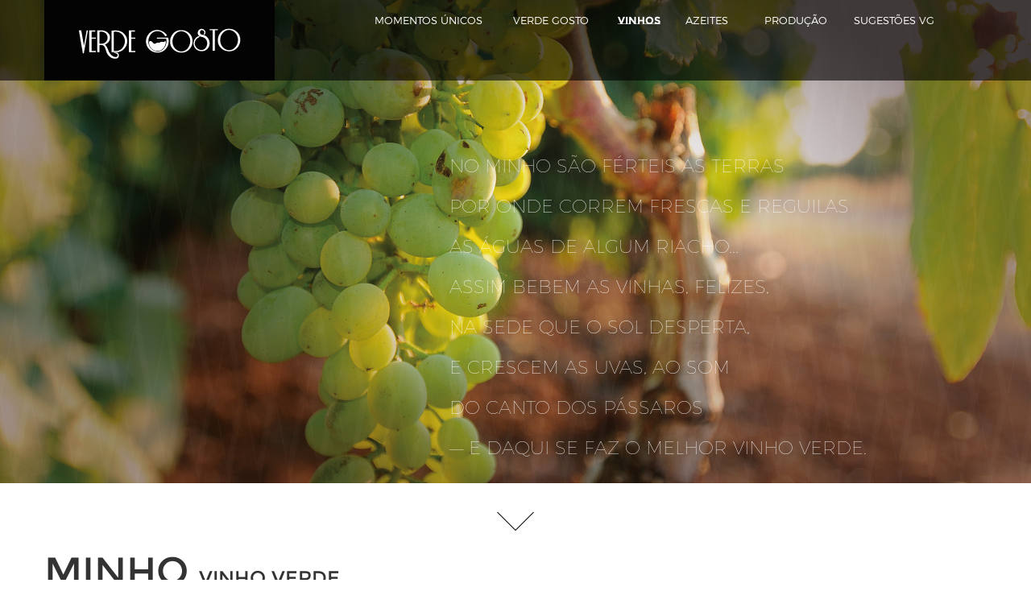

--- FILE ---
content_type: text/html; charset=UTF-8
request_url: https://www.verdegosto.com/vinhos/minho
body_size: 4130
content:
<html lang="en">
  
<!-- Mirrored from www.verdegosto.com/vinhos/minho by HTTrack Website Copier/3.x [XR&CO'2014], Mon, 28 Aug 2017 15:30:24 GMT -->
<!-- Added by HTTrack --><meta http-equiv="content-type" content="text/html;charset=utf-8" /><!-- /Added by HTTrack -->
<head>
    <meta charset="utf-8">
    <title>Verde Gosto</title>
    <meta name="keywords" value="" />
    <meta name="description" value="" />
    <link rel="icon" href="../assets/sites/56420f55ef47707e2e000002/theme/images/faviconc84f.ico?704135a07a5023f9a34ac79d21d58613" type="image/ico" sizes="16x16">
    <link href='../assets/fonts.googleapis.com/csse3e5.css?family=Montserrat:400,700' rel='stylesheet' type='text/css'>
    <link href='../assets/fonts.googleapis.com/css22c1.css?family=Sansita+One' rel='stylesheet' type='text/css'>
    <link href='../assets/fonts.googleapis.com/cssc698.css?family=Montserrat+Subrayada' rel='stylesheet' type='text/css'>
    <link href='../assets/fonts.googleapis.com/cssaa4e.css?family=Montserrat+Subrayada:400,700' rel='stylesheet' type='text/css'>
    <link href='../assets/fonts.googleapis.com/css5cfe.css?family=Roboto:300' rel='stylesheet' type='text/css'>
    <link href="../assets/maxcdn.bootstrapcdn.com/font-awesome/4.4.0/css/font-awesome.min.css" rel="stylesheet">
    <script src="../assets/ajax.googleapis.com/ajax/libs/jquery/2.1.4/jquery.min.js"></script>

    <link href="../assets/sites/56420f55ef47707e2e000002/theme/stylesheets/application8381.css?58e3ae2ce9c31d6ad3812ce054328fdc" media="screen" rel="stylesheet" type="text/css">
    <script src="../assets/sites/56420f55ef47707e2e000002/theme/javascripts/vendor/jquery.form67df.js?08a24670beb2eae7ef79a6d5ac23874b" type="text/javascript" ></script>
    <script src="../assets/sites/56420f55ef47707e2e000002/theme/javascripts/application.mind430.js?ccbc1a3a7de4f0e180e7d4f38b96977e" type="text/javascript" ></script>
  </head>

  <body class="minho">

    

<style media="screen">
.header-menu                   { position: fixed; top: 0; left: 0; width: 100%; height: 100px; z-index: 1;}
.header-background-color       { background-color: black; opacity: 0.6;}
.navbar .link                  { padding-left: 0; }
#momentos-unicos-link ul       { display: none; }
#momentos-unicos-link:hover ul { display: block; }

  
  .momentos-unicos-submenu     { display: none; }
  

#vinhos-link ul                { display: none; }
#vinhos-link:hover ul          { display: block;}

  

#azeites-link ul               { display: none; }
#azeites-link:hover ul         { display: block;}

  
    .oils-submenu              { display: none; }
  

#producao-link ul              { display: none; }
#producao-link:hover ul        { display: block;}

  
    .producao-submenu          { display: none; }
  

#sugestoes-link ul             { display: none; }
#sugestoes-link:hover ul       { display: block;}

  
    .sugestoes-submenu         { display: none; }
  

.second-nav-text    { padding-top: 60px; position: absolute; font-size: 13px; padding-left: 20px; }
.second-nav-text li { display: inline-block; width: 200px; line-height: 15px;}
.second-nav         { height: 0; background-color: rgba(0,0,0, 0.4); position: absolute; top: 100px;
                      left: 0; width: 100%; z-index: -1; opacity: 0; transition: ease-in-out .2s;
                      -moz-transition: ease-in-out .2s; -o-transition: ease-in-out .2s; -webkit-transition: ease-in-out .2s; }
.second-nav.active  { opacity: 1; }
.header-link        { text-transform: uppercase; font-family: MontserratLight; font-size: 13px; }
a.header-link:hover { text-transform: uppercase; font-family: "Montserrat Subrayada"; font-size: 13px;}

.text-link          { font-family: MontserratLight; color: #ffffff; font-size: 12px; text-decoration: none; text-transform: uppercase; }
.text-link:hover    { color: #ffffff; font-family: "Montserrat Subrayada"; text-decoration:none; }
.navbar-nav > li    { padding-right: 0 !important; }
.navbar-default .navbar-toggle           { background-color: #000000; padding: 15px; border-radius: 0; border: 0; margin-top: 27px; }
.navbar-default .navbar-toggle .icon-bar { background-color: #ffffff; }
.navbar-default .navbar-toggle:hover,
.navbar-default .navbar-toggle:focus,
.navbar-default .navbar-toggle:active,
.navbar-default .navbar-toggle.active  { background-color: #000000; }
.navbar-default .navbar-collapse, .navbar-default .navbar-form { border: none; }
@media (max-width: 1200px) {
  .second-nav.active         { display: none; }
  ul.navbar-nav li ul        { display: block !important }
  .second-nav-text           { position: relative; padding-top: 0; padding-left: 15px;  }
  .second-nav-text li        { width: auto; margin-left: 15px; padding-right: 0 !important; }
  .header-background-color   { display: none; }
  .navbar-default            { background: rgb(0, 0, 0); background: rgba(0, 0, 0, .4); }
  .navbar-header             { float: none; height: 100px; }
  .navbar-left,.navbar-right { float: none !important; }
  .navbar-toggle             { display: block; }
  .navbar-collapse           { border-top: 1px solid transparent; box-shadow: inset 0 1px 0 rgba(255,255,255,0.1); }
  .navbar-fixed-top          { top: 0; border-width: 0 0 1px; }
  .navbar-collapse.collapse  { display: none!important; }
  .navbar-nav                { float: none!important; margin-top: 7.5px; margin-bottom: 20px; }
  .navbar-nav>li             { float: none; text-align: right; }
  .navbar-nav>li>a           { padding: 16px 0px 2px 0; }
  .collapse.in               { display:block !important;}
  .text-link.vinho-tejo      { float: right; width: 33px;}
  .text-link.vinho-bairrada,
  .text-link.vinho-alentejo  { float: right; width: 67px;}
  .text-link.mu-vinho,
  .text-link.mu-azeite,
  .text-link.vinho-minho,
  .wines-submenu li a,
  .azeite-azeite.text-link,
  .text-link.producao-vinho,
  .text-link.producao-azeite,
  .text-link.sugestao-vinho,
  .text-link.sugestao-azeite { float: right; width: 47px;}
}
@media (max-width: 767px) {
  .navbar-nav { padding-right: 15px; }
}
@media (min-width: 1200px) {
  #momentos-unicos-link          { width: 172px;}
  #verde-gosto-link              { width: 130px;}
  #vinhos-link                   { width: 84px; }
  #azeites-link                  { width: 98px; }
  #producao-link                 { width: 111px;}
  #sugestoes-link                { width: 150px;}
}
#minho-link .header-link        { font-family: "Montserrat Subrayada"; font-weight: 700; text-decoration: none;}
#vinhos-link .header-link { font-family: "Montserrat Subrayada"; font-weight: 700; text-decoration: none;}
.vinho-minho.text-link            { font-family: "Montserrat Subrayada"; font-weight: 700; text-decoration: none;}
.azeite-minho.text-link           { font-family: "Montserrat Subrayada"; font-weight: 700; text-decoration: none;}

.search-form a { margin-bottom: 20px; padding: 19px 0px 2px 0; }
#search { width: 120px }
</style>

<script type="text/javascript">
  $(function(){
    $(".navbar-nav li:not(#verde-gosto-link) a.header-link").mouseover(function() {
      $(".second-nav").addClass("active");
      $(".second-nav").height(($(this).parent().find(".second-nav-text").height() + 20 )+"px");
    }).mouseout(function() {
      $(".second-nav").removeClass("active");
    });

    $(".second-nav-text").mouseover(function() {
      $(".second-nav").addClass("active");
      $(".second-nav").height(($(this).height()+20)+"px");
    }).mouseout(function() {
      $(".second-nav").removeClass("active");
    });

    //js code to enable the form input onclick in image "lupa"
    //
    // $(document).on('click','.search-form form input[type=image]', function(e) {
    //   e.preventDefault();
    //   if($("#search").hasClass("hidden")) {
    //     $("#search").toggleClass("hidden");
    //   } else {
    //     $(".search-form form").submit();
    //   }
    // });

  });
</script>

<div class="header-menu transparent-background-container">
  <div class="transparent-background header-background-color"></div>
  <nav class="navbar navbar-default" role="navigation">
    <div class="container nav-container">
      <div class="navbar-header">
        <a class='navbar-brand' href='/menu'>
          <div class="black-logo">
            <img src="../assets/sites/56420f55ef47707e2e000002/theme/images/logo1dae4.png?6456ecb726a48cca7efa3724ce37e911" alt="logo">
          </div>
        </a>

        <button type="button" class="navbar-toggle" data-toggle="collapse" data-target="#main-nav">
          <span class="sr-only">Toggle navigation</span>
          <span class="icon-bar"></span>
          <span class="icon-bar"></span>
          <span class="icon-bar"></span>
        </button>
      </div>

      <div class="collapse navbar-collapse" id="main-nav">

        <ul class="nav navbar-nav">

          <li id="momentos-unicos-link">
            <a class='header-link' href='/momentos-unicos'>Momentos Únicos</a>
            <ul class="second-nav-text momentos-unicos-submenu">
              <li><a class='text-link mu-vinho' href='/momentos-unicos'>Vinho</a></li>
              <li><a class='text-link mu-azeite' href='/momentos-unicos-azeite'>Azeite</a></li>
            </ul>
          </li>

          <li id="verde-gosto-link">
            <a class='header-link' href='/verde-gosto'>Verde Gosto</a>
          </li>

          <li id="vinhos-link" class="vinhos on">
            <a class='header-link' href='/vinhos'>Vinhos</a>
            <ul class="second-nav-text wines-submenu">
              
              <li><a class='text-link vinho-minho' href='/vinhos/minho'>Minho</a></li>
              
              <li><a class='text-link vinho-alentejo' href='/vinhos/alentejo'>Alentejo</a></li>
              
              <li><a class='text-link vinho-tejo' href='/vinhos/tejo'>Tejo</a></li>
              
              <li><a class='text-link vinho-bairrada' href='/vinhos/bairrada'>Bairrada</a></li>
              
              <li><a class='text-link vinho-porto' href='/vinhos/porto'>Porto</a></li>
              
              <li><a class='text-link' href='/vinhos'>Todos</a></li>
            </ul>
          </li>

          <li id="azeites-link">
            <a class='header-link' href='/azeites'>Azeites</a>
            <ul class="second-nav-text oils-submenu">
              
              <li><a class='text-link azeite-azeite' href='/azeites/azeite'>Azeite</a></li>
              
            </ul>
          </li>

          <li id="producao-link">
            <a class='header-link' href='/producao'>Produção</a>
            <ul class="second-nav-text producao-submenu">
              <li><a class='text-link producao-vinho' href='/producao'>Vinho</a></li>
              <li><a class='text-link producao-azeite' href='/producao-azeite'>Azeite</a></li>
            </ul>
          </li>

          <li id="sugestoes-link" class="last">
            <a class='header-link' href='/sugestoes'>Sugestões VG</a>
            <ul class="second-nav-text sugestoes-submenu">
              <li><a class='text-link sugestao-vinho' href='/sugestoes'>Vinho</a></li>
              <li><a class='text-link sugestao-azeite' href='/sugestoes-azeite'>Azeite</a></li>
            </ul>
          </li>

          <!-- <li class='search-form'> -->
          <!--   <a href="/search" data-load-iframe> -->
          <!--     <img src="https://adagaweb.s3.amazonaws.com/sites/56420f55ef47707e2e000002/theme/images/search.png?d58494c917a6c4c13db2ffa26f093b90" alt="search" /> -->
          <!--   </a> -->
          <!-- </li> -->

        </ul>
      </div>
    </div>
  </nav>
  <div class="second-nav"></div>
</div>

<div id="search-modal" class="modal fade" tabindex="-1" role="dialog">
  <div class="modal-dialog">
    <div class="modal-content">
      <div class="modal-body" style="height: 300px; width: 600px;">
      </div>
    </div><!-- /.modal-content -->
  </div><!-- /.modal-dialog -->
</div><!-- /.modal -->


<link href="../assets/sites/56420f55ef47707e2e000002/theme/stylesheets/vg-products-families.css" media="screen" rel="stylesheet" type="text/css">

<div class="container-fluid banner-image" style="background-image: url('../assets/sites/56420f55ef47707e2e000002/content_entry56421a1cef477083bf00000c/56421a68ef47703f3e000055/files/vg_b_minhoe771.png?1457701678')">
  <div class="container">
    <div class="row">
      <div class="col-xs-7 col-xs-offset-5 banner-text">
        <p class="respect-linebreaks">No Minho são férteis as terras
por onde correm frescas e reguilas
as águas de algum riacho...
Assim bebem as vinhas, felizes,
na sede que o sol desperta,
e crescem as uvas, ao som
do canto dos pássaros
— e daqui se faz o melhor Vinho Verde.
</p>
      </div>
    </div>
  </div>
</div>
<img class="down-product-indicator" src="../assets/sites/56420f55ef47707e2e000002/theme/images/down-product-indicator933a.png?8b61c7d9fec85f717ddd913928e5f3a0" alt="">
<div class="container">
  <div class="row">
    <div class="product-family">
      Minho
      <span class="f-size">
        Vinho verde
      </span>
    </div>
  </div>
</div>
<div class="container">
  <div class="row position-relative">
    
    <div class="col-md-4 col-xs-12">
      <div class="product-selection-image">
        <a href='/vinho/branco-escolha'>
          <img src="../assets/sites/56420f55ef47707e2e000002/content_entry56421a1def4770649b000028/56421b58ef4770ca02000072/files/vv_branco_escolhadbf3.png?1457713234" alt="">
        </a>
      </div>
      <div class="product-selection-text hidden-md hidden-lg">
        <p class="product-brand">Marquette Escolha DOC</p>
        <p class="product-type">Vinho Verde Branco</p>
        <p class="product-year">
          
          2013
          
        </p>
      </div>
    </div>
    
    <div class="col-md-4 col-xs-12">
      <div class="product-selection-image">
        <a href='/vinho/marquette-doc-suave'>
          <img src="../assets/sites/56420f55ef47707e2e000002/content_entry56421a1def4770649b000028/56421b59ef4770ca02000073/files/vv_branco_suaved4ef.png?1457550740" alt="">
        </a>
      </div>
      <div class="product-selection-text hidden-md hidden-lg">
        <p class="product-brand">Marquette DOC Suave</p>
        <p class="product-type">Vinho Verde Branco</p>
        <p class="product-year">
          
          2013
          
        </p>
      </div>
    </div>
    
    <div class="col-md-4 col-xs-12">
      <div class="product-selection-image">
        <a href='/vinho/marquette-rose-doc'>
          <img src="../assets/sites/56420f55ef47707e2e000002/content_entry56421a1def4770649b000028/56421b59ef4770ca02000074/files/vv_rose55ad.png?1457550829" alt="">
        </a>
      </div>
      <div class="product-selection-text hidden-md hidden-lg">
        <p class="product-brand">Marquette Rosé DOC</p>
        <p class="product-type">Vinho Rosé</p>
        <p class="product-year">
          
          2013
          
        </p>
      </div>
    </div>
    
    <img class="right-product-indicator hide" src="../assets/sites/56420f55ef47707e2e000002/theme/images/right-product-indicatore403.png?3ca10243c87a30a54ab2b995fc0ce146" alt="">
  </div>
</div>

<div class="bg hidden-xs hidden-sm">
  <div class="container">
    <div class="row">
      
      <div class="col-md-4 col-xs-12">
        <div class="product-selection-text">
          <p class="product-brand">Marquette Escolha DOC</p>
          <p class="product-type">Vinho Verde Branco</p>
          <p class="product-year">
            
            2013
            
          </p>
        </div>
      </div>
      
      <div class="col-md-4 col-xs-12">
        <div class="product-selection-text">
          <p class="product-brand">Marquette DOC Suave</p>
          <p class="product-type">Vinho Verde Branco</p>
          <p class="product-year">
            
            2013
            
          </p>
        </div>
      </div>
      
      <div class="col-md-4 col-xs-12">
        <div class="product-selection-text">
          <p class="product-brand">Marquette Rosé DOC</p>
          <p class="product-type">Vinho Rosé</p>
          <p class="product-year">
            
            2013
            
          </p>
        </div>
      </div>
      
    </div>
  </div>

</div>

<link href="../assets/sites/56420f55ef47707e2e000002/theme/stylesheets/footer.css" media="screen" rel="stylesheet" type="text/css">

<style>



.lang a[title=pt]                { font-family: "Montserrat Subrayada"; font-weight: 700; text-decoration: none;}

</style>

<div style="background-color: black; color: white;">
  <div class="container">
    <div class="row attr-row-lang">
      <div class="languages">
        <span class="lang"><a href='/vinhos/minho' title='pt'>pt</a></span>
        <span class="lang"><a href='/en/vinhos/minho' title='en'>en</a></span>
        <span class="lang"><a href='/fr/vinhos/minho' title='fr'>fr</a></span>
      </div>
      <div class="vg-links">
        <span class="footer-link footer-regioes"><a href='/regioes'>Regiões Vinícolas</a></span>
        <span class="footer-link footer-castas"><a href='/castas'>Castas</a></span>
        <span class="footer-link footer-faq"> <a href='/faq'>FAQ</a></span>
        <span class="footer-link footer-contactos"><a href='/contactos'>Contactos</a></span>
      </div>
    </div>
    <div class="row attr-row-bottom">
      <div class="vg-rights">
        © 2016 VERDE GOSTO WINE PRODUCTS
        <a href="https://www.linkedin.com/"><img src="../assets/sites/56420f55ef47707e2e000002/theme/images/in_logoa97f.png?fd3a7bdd1b30fdc36a7e8f1eda4d5a63" alt=""></a>
        <a href="https://www.facebook.com/"><img src="../assets/sites/56420f55ef47707e2e000002/theme/images/fb_logo0efc.png?1c060921b1b21609a6ef31425488b74f" alt=""></a>
      </div>
      
<div class="newsletter">
    <form action='Obrigado' method='POST' name='newsletters'><input type='hidden' name='form-name' value='newsletters' />
        <div  class="position-relative">
            <span>Subscreva a nossa newsletter</span>
            <input type="text" name="Newsletter" placeholder="email" value="" required>
            <div class="bt-wrapper">
                <button type="submit" class="contact-form-button">
                <i class="fa fa-angle-right"></i>
                </button>
            </div>
        </div>
    </form>

    <script id="newsletter-subscriptions-form-fail-field-template" type="text/x-handlebars-template">
        <span class="error" style="position: absolute; top: -18px; right: 68px;" data-role="form-field-error"></span>
    </script>

    <script id="newsletter-subscriptions-form-success-template" type="text/x-handlebars-template">
        <span>Obrigado! Passará a receber a nossa newsletter.</span>
    </script>
</div>



    </div>
  </div>
</div>



  </body>

<!-- Mirrored from www.verdegosto.com/vinhos/minho by HTTrack Website Copier/3.x [XR&CO'2014], Mon, 28 Aug 2017 15:30:30 GMT -->
</html>


--- FILE ---
content_type: text/css; charset=UTF-8
request_url: https://www.verdegosto.com/assets/fonts.googleapis.com/css22c1.css?family=Sansita+One
body_size: -44
content:
@font-face {
  font-family: 'Sansita One';
  font-style: normal;
  font-weight: 400;
  src: local('Sansita One Regular'), local('SansitaOne-Regular'), url(https://fonts.gstatic.com/s/sansitaone/v8/r0cFg_5MCCA0Wi4i7AgXWJ0EAVxt0G0biEntp43Qt6E.ttf) format('truetype');
}


--- FILE ---
content_type: text/css; charset=UTF-8
request_url: https://www.verdegosto.com/assets/fonts.googleapis.com/cssc698.css?family=Montserrat+Subrayada
body_size: -48
content:
@font-face {
  font-family: 'Montserrat Subrayada';
  font-style: normal;
  font-weight: 400;
  src: local('MontserratSubrayada-Regular'), url(https://fonts.gstatic.com/s/montserratsubrayada/v4/nzoCWCz0e9c7Mr2Gl8bbgmKug4NwxLoXRUZJcef-dI0.ttf) format('truetype');
}


--- FILE ---
content_type: text/css; charset=UTF-8
request_url: https://www.verdegosto.com/assets/fonts.googleapis.com/cssaa4e.css?family=Montserrat+Subrayada:400,700
body_size: 233
content:
@font-face {
  font-family: 'Montserrat Subrayada';
  font-style: normal;
  font-weight: 400;
  src: local('MontserratSubrayada-Regular'), url(https://fonts.gstatic.com/s/montserratsubrayada/v4/nzoCWCz0e9c7Mr2Gl8bbgmKug4NwxLoXRUZJcef-dI0.ttf) format('truetype');
}
@font-face {
  font-family: 'Montserrat Subrayada';
  font-style: normal;
  font-weight: 700;
  src: local('MontserratSubrayada-Bold'), url(https://fonts.gstatic.com/s/montserratsubrayada/v4/wf-IKpsHcfm0C9uaz9IeGAei4QJWNC4PgOO-IsX5D3Y.ttf) format('truetype');
}


--- FILE ---
content_type: text/css; charset=UTF-8
request_url: https://www.verdegosto.com/assets/sites/56420f55ef47707e2e000002/theme/stylesheets/vg-products-families.css
body_size: 69
content:
.banner-image {
  position: relative;
  text-align: right;
  background-size: cover;
  height: 600px; }

.banner-text {
  color: #ffffff;
  font-family: 'MontserratThin';
  font-size: 23px;
  line-height: 50px;
  text-transform: uppercase;
  opacity: 1;
  padding-top: 180px; }

.banner-text p {
  text-align: left; }

.product-family {
  line-height: 100%;
  padding-top: 25px;
  font-family: "Montserrat Subrayada";
  font-size: 48px; }

.product-selection-image {
  margin: 50px 0 0 0;
  padding-left: 35%; }

.product-selection-image img {
  height: 350px; }

.product-selection-text {
  display: inline-block;
  padding: 50px 0 80px 35%; }

.product-brand {
  font-family: Montserrat;
  font-size: 18px; }

.product-type {
  font-family: "Montserrat Subrayada";
  font-size: 14px; }

.product-year {
  font-family: Montserrat;
  font-size: 14px; }

.bg {
  width: 100%;
  background-color: #f2f0ec; }

.f-size {
  font-size: 50%; }

@media (min-width: 768px) {
  .product-selection-image {
    display: inline-block; }

  .product-selection-text {
    display: inline-block; } }
@media (min-width: 992px) {
  .product-selection-image {
    display: block; }

  .product-selection-text {
    display: block; } }
@media (min-width: 1200px) {
  .product-selection-image {
    display: block; }

  .product-selection-text {
    display: block; } }
@media (max-width: 991px) {
  .product-selection-image {
    display: block;
    text-align: center;
    margin: 0 auto 25px auto;
    padding: 0; }

  .product-selection-text {
    display: block;
    text-align: center;
    padding: 0 0 80px 0; }

  .product-family {
    text-align: center; }

  .product-family span {
    display: block;
    margin-bottom: 50px; } }


--- FILE ---
content_type: text/css; charset=UTF-8
request_url: https://www.verdegosto.com/assets/sites/56420f55ef47707e2e000002/theme/stylesheets/footer.css
body_size: 250
content:
.attr-row-lang {
  font-family: 'MontserratRegular';
  font-size: 13px;
  padding-top: 20px; }

.vg-rights {
  font-family: 'MontserratRegular';
  font-size: 10px;
  padding-top: 12px; }

.vg-rights a:nth-child(2) {
  padding-right: 10px; }

.vg-rights a {
  margin-top: -30px; }

.lang a {
  font-family: 'MontserratRegular';
  padding-right: 15px;
  color: #ffffff;
  text-transform: uppercase; }

.lang a:visited,
.lang a:focus,
.lang a:active,
.lang a:hover {
  font-family: "Montserrat Subrayada";
  font-weight: 700;
  text-decoration: none; }

.footer-link a {
  font-family: 'MontserratRegular';
  padding-left: 30px;
  text-transform: uppercase;
  color: #ffffff; }

.footer-link a:hover {
  font-family: "Montserrat Subrayada";
  font-weight: 700;
  text-decoration: none;
  color: #ffffff; }

.newsletter {
  left: 0;
  font-family: 'MontserratRegular';
  display: inline-block; }

.newsletter input {
  background-color: transparent;
  outline: 0;
  border: 0;
  border-bottom: 1px solid #ffffff;
  font-size: 15px;
  font-family: 'MontserratRegular';
  vertical-align: top;
  margin-right: 4px; }

.bt-wrapper {
  display: inline-block;
  margin-top: -20px; }

.newsletter button {
  background-color: transparent;
  outline: 0;
  border: 0;
  font-size: 40px;
  float: right; }

span.footer-link.footer-regioes {
  float: left;
  width: 192px; }

.footer-link.footer-castas {
  float: left;
  width: 85px; }

.footer-link.footer-faq {
  float: left;
  width: 60px; }

.footer-link.footer-contactos {
  float: left;
  width: 117px; }

@media (min-width: 992px) {
  .vg-rights {
    float: right;
    width: 394px; }

  .vg-rights a {
    float: right; }

  div .attr-row-bottom {
    padding: 55px 0 7px 0; } }
@media (max-width: 991px) {
  .attr-row-bottom {
    display: block;
    text-align: center;
    padding: 30px 0 7px 0; }

  .vg-rights {
    text-align: center;
    margin-bottom: 30px;
    padding-top: 12px; }

  .vg-rights a:nth-child(1) {
    padding: 15px; } }
@media (max-width: 544px) {
  .attr-row-lang {
    display: block;
    text-align: center; }

  .languages {
    padding-bottom: 15px; }

  .lang a {
    padding: 0 5px 0 5px; }

  .footer-link a {
    display: block;
    padding: 0 15px 0 15px; } }
@media (min-width: 544px) {
  .position-relative span {
    float: left;
    margin: 9px 14px 0 0; }

  .languages {
    float: left; }

  .vg-links {
    float: right; } }


--- FILE ---
content_type: application/javascript; charset=UTF-8
request_url: https://www.verdegosto.com/assets/sites/56420f55ef47707e2e000002/theme/javascripts/application.mind430.js?ccbc1a3a7de4f0e180e7d4f38b96977e
body_size: 75290
content:
/* ========================================================================
 * Bootstrap: affix.js v3.1.1
 * http://getbootstrap.com/javascript/#affix
 * ========================================================================
 * Copyright 2011-2014 Twitter, Inc.
 * Licensed under MIT (https://github.com/twbs/bootstrap/blob/master/LICENSE)
 * ======================================================================== */




+function ($) {
  'use strict';

  // AFFIX CLASS DEFINITION
  // ======================

  var Affix = function (element, options) {
    this.options = $.extend({}, Affix.DEFAULTS, options)
    this.$window = $(window)
      .on('scroll.bs.affix.data-api', $.proxy(this.checkPosition, this))
      .on('click.bs.affix.data-api',  $.proxy(this.checkPositionWithEventLoop, this))

    this.$element     = $(element)
    this.affixed      =
    this.unpin        =
    this.pinnedOffset = null

    this.checkPosition()
  }

  Affix.RESET = 'affix affix-top affix-bottom'

  Affix.DEFAULTS = {
    offset: 0
  }

  Affix.prototype.getPinnedOffset = function () {
    if (this.pinnedOffset) return this.pinnedOffset
    this.$element.removeClass(Affix.RESET).addClass('affix')
    var scrollTop = this.$window.scrollTop()
    var position  = this.$element.offset()
    return (this.pinnedOffset = position.top - scrollTop)
  }

  Affix.prototype.checkPositionWithEventLoop = function () {
    setTimeout($.proxy(this.checkPosition, this), 1)
  }

  Affix.prototype.checkPosition = function () {
    if (!this.$element.is(':visible')) return

    var scrollHeight = $(document).height()
    var scrollTop    = this.$window.scrollTop()
    var position     = this.$element.offset()
    var offset       = this.options.offset
    var offsetTop    = offset.top
    var offsetBottom = offset.bottom

    if (this.affixed == 'top') position.top += scrollTop

    if (typeof offset != 'object')         offsetBottom = offsetTop = offset
    if (typeof offsetTop == 'function')    offsetTop    = offset.top(this.$element)
    if (typeof offsetBottom == 'function') offsetBottom = offset.bottom(this.$element)

    var affix = this.unpin   != null && (scrollTop + this.unpin <= position.top) ? false :
                offsetBottom != null && (position.top + this.$element.height() >= scrollHeight - offsetBottom) ? 'bottom' :
                offsetTop    != null && (scrollTop <= offsetTop) ? 'top' : false

    if (this.affixed === affix) return
    if (this.unpin) this.$element.css('top', '')

    var affixType = 'affix' + (affix ? '-' + affix : '')
    var e         = $.Event(affixType + '.bs.affix')

    this.$element.trigger(e)

    if (e.isDefaultPrevented()) return

    this.affixed = affix
    this.unpin = affix == 'bottom' ? this.getPinnedOffset() : null

    this.$element
      .removeClass(Affix.RESET)
      .addClass(affixType)
      .trigger($.Event(affixType.replace('affix', 'affixed')))

    if (affix == 'bottom') {
      this.$element.offset({ top: scrollHeight - offsetBottom - this.$element.height() })
    }
  }


  // AFFIX PLUGIN DEFINITION
  // =======================

  var old = $.fn.affix

  $.fn.affix = function (option) {
    return this.each(function () {
      var $this   = $(this)
      var data    = $this.data('bs.affix')
      var options = typeof option == 'object' && option

      if (!data) $this.data('bs.affix', (data = new Affix(this, options)))
      if (typeof option == 'string') data[option]()
    })
  }

  $.fn.affix.Constructor = Affix


  // AFFIX NO CONFLICT
  // =================

  $.fn.affix.noConflict = function () {
    $.fn.affix = old
    return this
  }


  // AFFIX DATA-API
  // ==============

  $(window).on('load', function () {
    $('[data-spy="affix"]').each(function () {
      var $spy = $(this)
      var data = $spy.data()

      data.offset = data.offset || {}

      if (data.offsetBottom) data.offset.bottom = data.offsetBottom
      if (data.offsetTop)    data.offset.top    = data.offsetTop

      $spy.affix(data)
    })
  })

}(jQuery);
/* ========================================================================
 * Bootstrap: alert.js v3.1.1
 * http://getbootstrap.com/javascript/#alerts
 * ========================================================================
 * Copyright 2011-2014 Twitter, Inc.
 * Licensed under MIT (https://github.com/twbs/bootstrap/blob/master/LICENSE)
 * ======================================================================== */




+function ($) {
  'use strict';

  // ALERT CLASS DEFINITION
  // ======================

  var dismiss = '[data-dismiss="alert"]'
  var Alert   = function (el) {
    $(el).on('click', dismiss, this.close)
  }

  Alert.prototype.close = function (e) {
    var $this    = $(this)
    var selector = $this.attr('data-target')

    if (!selector) {
      selector = $this.attr('href')
      selector = selector && selector.replace(/.*(?=#[^\s]*$)/, '') // strip for ie7
    }

    var $parent = $(selector)

    if (e) e.preventDefault()

    if (!$parent.length) {
      $parent = $this.hasClass('alert') ? $this : $this.parent()
    }

    $parent.trigger(e = $.Event('close.bs.alert'))

    if (e.isDefaultPrevented()) return

    $parent.removeClass('in')

    function removeElement() {
      $parent.trigger('closed.bs.alert').remove()
    }

    $.support.transition && $parent.hasClass('fade') ?
      $parent
        .one($.support.transition.end, removeElement)
        .emulateTransitionEnd(150) :
      removeElement()
  }


  // ALERT PLUGIN DEFINITION
  // =======================

  var old = $.fn.alert

  $.fn.alert = function (option) {
    return this.each(function () {
      var $this = $(this)
      var data  = $this.data('bs.alert')

      if (!data) $this.data('bs.alert', (data = new Alert(this)))
      if (typeof option == 'string') data[option].call($this)
    })
  }

  $.fn.alert.Constructor = Alert


  // ALERT NO CONFLICT
  // =================

  $.fn.alert.noConflict = function () {
    $.fn.alert = old
    return this
  }


  // ALERT DATA-API
  // ==============

  $(document).on('click.bs.alert.data-api', dismiss, Alert.prototype.close)

}(jQuery);
/* ========================================================================
 * Bootstrap: button.js v3.1.1
 * http://getbootstrap.com/javascript/#buttons
 * ========================================================================
 * Copyright 2011-2014 Twitter, Inc.
 * Licensed under MIT (https://github.com/twbs/bootstrap/blob/master/LICENSE)
 * ======================================================================== */




+function ($) {
  'use strict';

  // BUTTON PUBLIC CLASS DEFINITION
  // ==============================

  var Button = function (element, options) {
    this.$element  = $(element)
    this.options   = $.extend({}, Button.DEFAULTS, options)
    this.isLoading = false
  }

  Button.DEFAULTS = {
    loadingText: 'loading...'
  }

  Button.prototype.setState = function (state) {
    var d    = 'disabled'
    var $el  = this.$element
    var val  = $el.is('input') ? 'val' : 'html'
    var data = $el.data()

    state = state + 'Text'

    if (!data.resetText) $el.data('resetText', $el[val]())

    $el[val](data[state] || this.options[state])

    // push to event loop to allow forms to submit
    setTimeout($.proxy(function () {
      if (state == 'loadingText') {
        this.isLoading = true
        $el.addClass(d).attr(d, d)
      } else if (this.isLoading) {
        this.isLoading = false
        $el.removeClass(d).removeAttr(d)
      }
    }, this), 0)
  }

  Button.prototype.toggle = function () {
    var changed = true
    var $parent = this.$element.closest('[data-toggle="buttons"]')

    if ($parent.length) {
      var $input = this.$element.find('input')
      if ($input.prop('type') == 'radio') {
        if ($input.prop('checked') && this.$element.hasClass('active')) changed = false
        else $parent.find('.active').removeClass('active')
      }
      if (changed) $input.prop('checked', !this.$element.hasClass('active')).trigger('change')
    }

    if (changed) this.$element.toggleClass('active')
  }


  // BUTTON PLUGIN DEFINITION
  // ========================

  var old = $.fn.button

  $.fn.button = function (option) {
    return this.each(function () {
      var $this   = $(this)
      var data    = $this.data('bs.button')
      var options = typeof option == 'object' && option

      if (!data) $this.data('bs.button', (data = new Button(this, options)))

      if (option == 'toggle') data.toggle()
      else if (option) data.setState(option)
    })
  }

  $.fn.button.Constructor = Button


  // BUTTON NO CONFLICT
  // ==================

  $.fn.button.noConflict = function () {
    $.fn.button = old
    return this
  }


  // BUTTON DATA-API
  // ===============

  $(document).on('click.bs.button.data-api', '[data-toggle^=button]', function (e) {
    var $btn = $(e.target)
    if (!$btn.hasClass('btn')) $btn = $btn.closest('.btn')
    $btn.button('toggle')
    e.preventDefault()
  })

}(jQuery);
/* ========================================================================
 * Bootstrap: carousel.js v3.1.1
 * http://getbootstrap.com/javascript/#carousel
 * ========================================================================
 * Copyright 2011-2014 Twitter, Inc.
 * Licensed under MIT (https://github.com/twbs/bootstrap/blob/master/LICENSE)
 * ======================================================================== */




+function ($) {
  'use strict';

  // CAROUSEL CLASS DEFINITION
  // =========================

  var Carousel = function (element, options) {
    this.$element    = $(element)
    this.$indicators = this.$element.find('.carousel-indicators')
    this.options     = options
    this.paused      =
    this.sliding     =
    this.interval    =
    this.$active     =
    this.$items      = null

    this.options.pause == 'hover' && this.$element
      .on('mouseenter', $.proxy(this.pause, this))
      .on('mouseleave', $.proxy(this.cycle, this))
  }

  Carousel.DEFAULTS = {
    interval: 5000,
    pause: 'hover',
    wrap: true
  }

  Carousel.prototype.cycle =  function (e) {
    e || (this.paused = false)

    this.interval && clearInterval(this.interval)

    this.options.interval
      && !this.paused
      && (this.interval = setInterval($.proxy(this.next, this), this.options.interval))

    return this
  }

  Carousel.prototype.getActiveIndex = function () {
    this.$active = this.$element.find('.item.active')
    this.$items  = this.$active.parent().children()

    return this.$items.index(this.$active)
  }

  Carousel.prototype.to = function (pos) {
    var that        = this
    var activeIndex = this.getActiveIndex()

    if (pos > (this.$items.length - 1) || pos < 0) return

    if (this.sliding)       return this.$element.one('slid.bs.carousel', function () { that.to(pos) })
    if (activeIndex == pos) return this.pause().cycle()

    return this.slide(pos > activeIndex ? 'next' : 'prev', $(this.$items[pos]))
  }

  Carousel.prototype.pause = function (e) {
    e || (this.paused = true)

    if (this.$element.find('.next, .prev').length && $.support.transition) {
      this.$element.trigger($.support.transition.end)
      this.cycle(true)
    }

    this.interval = clearInterval(this.interval)

    return this
  }

  Carousel.prototype.next = function () {
    if (this.sliding) return
    return this.slide('next')
  }

  Carousel.prototype.prev = function () {
    if (this.sliding) return
    return this.slide('prev')
  }

  Carousel.prototype.slide = function (type, next) {
    var $active   = this.$element.find('.item.active')
    var $next     = next || $active[type]()
    var isCycling = this.interval
    var direction = type == 'next' ? 'left' : 'right'
    var fallback  = type == 'next' ? 'first' : 'last'
    var that      = this

    if (!$next.length) {
      if (!this.options.wrap) return
      $next = this.$element.find('.item')[fallback]()
    }

    if ($next.hasClass('active')) return this.sliding = false

    var e = $.Event('slide.bs.carousel', { relatedTarget: $next[0], direction: direction })
    this.$element.trigger(e)
    if (e.isDefaultPrevented()) return

    this.sliding = true

    isCycling && this.pause()

    if (this.$indicators.length) {
      this.$indicators.find('.active').removeClass('active')
      this.$element.one('slid.bs.carousel', function () {
        var $nextIndicator = $(that.$indicators.children()[that.getActiveIndex()])
        $nextIndicator && $nextIndicator.addClass('active')
      })
    }

    if ($.support.transition && this.$element.hasClass('slide')) {
      $next.addClass(type)
      $next[0].offsetWidth // force reflow
      $active.addClass(direction)
      $next.addClass(direction)
      $active
        .one($.support.transition.end, function () {
          $next.removeClass([type, direction].join(' ')).addClass('active')
          $active.removeClass(['active', direction].join(' '))
          that.sliding = false
          setTimeout(function () { that.$element.trigger('slid.bs.carousel') }, 0)
        })
        .emulateTransitionEnd($active.css('transition-duration').slice(0, -1) * 1000)
    } else {
      $active.removeClass('active')
      $next.addClass('active')
      this.sliding = false
      this.$element.trigger('slid.bs.carousel')
    }

    isCycling && this.cycle()

    return this
  }


  // CAROUSEL PLUGIN DEFINITION
  // ==========================

  var old = $.fn.carousel

  $.fn.carousel = function (option) {
    return this.each(function () {
      var $this   = $(this)
      var data    = $this.data('bs.carousel')
      var options = $.extend({}, Carousel.DEFAULTS, $this.data(), typeof option == 'object' && option)
      var action  = typeof option == 'string' ? option : options.slide

      if (!data) $this.data('bs.carousel', (data = new Carousel(this, options)))
      if (typeof option == 'number') data.to(option)
      else if (action) data[action]()
      else if (options.interval) data.pause().cycle()
    })
  }

  $.fn.carousel.Constructor = Carousel


  // CAROUSEL NO CONFLICT
  // ====================

  $.fn.carousel.noConflict = function () {
    $.fn.carousel = old
    return this
  }


  // CAROUSEL DATA-API
  // =================

  $(document).on('click.bs.carousel.data-api', '[data-slide], [data-slide-to]', function (e) {
    var $this   = $(this), href
    var $target = $($this.attr('data-target') || (href = $this.attr('href')) && href.replace(/.*(?=#[^\s]+$)/, '')) //strip for ie7
    var options = $.extend({}, $target.data(), $this.data())
    var slideIndex = $this.attr('data-slide-to')
    if (slideIndex) options.interval = false

    $target.carousel(options)

    if (slideIndex = $this.attr('data-slide-to')) {
      $target.data('bs.carousel').to(slideIndex)
    }

    e.preventDefault()
  })

  $(window).on('load', function () {
    $('[data-ride="carousel"]').each(function () {
      var $carousel = $(this)
      $carousel.carousel($carousel.data())
    })
  })

}(jQuery);
/* ========================================================================
 * Bootstrap: collapse.js v3.1.1
 * http://getbootstrap.com/javascript/#collapse
 * ========================================================================
 * Copyright 2011-2014 Twitter, Inc.
 * Licensed under MIT (https://github.com/twbs/bootstrap/blob/master/LICENSE)
 * ======================================================================== */




+function ($) {
  'use strict';

  // COLLAPSE PUBLIC CLASS DEFINITION
  // ================================

  var Collapse = function (element, options) {
    this.$element      = $(element)
    this.options       = $.extend({}, Collapse.DEFAULTS, options)
    this.transitioning = null

    if (this.options.parent) this.$parent = $(this.options.parent)
    if (this.options.toggle) this.toggle()
  }

  Collapse.DEFAULTS = {
    toggle: true
  }

  Collapse.prototype.dimension = function () {
    var hasWidth = this.$element.hasClass('width')
    return hasWidth ? 'width' : 'height'
  }

  Collapse.prototype.show = function () {
    if (this.transitioning || this.$element.hasClass('in')) return

    var startEvent = $.Event('show.bs.collapse')
    this.$element.trigger(startEvent)
    if (startEvent.isDefaultPrevented()) return

    var actives = this.$parent && this.$parent.find('> .panel > .in')

    if (actives && actives.length) {
      var hasData = actives.data('bs.collapse')
      if (hasData && hasData.transitioning) return
      actives.collapse('hide')
      hasData || actives.data('bs.collapse', null)
    }

    var dimension = this.dimension()

    this.$element
      .removeClass('collapse')
      .addClass('collapsing')
      [dimension](0)

    this.transitioning = 1

    var complete = function () {
      this.$element
        .removeClass('collapsing')
        .addClass('collapse in')
        [dimension]('auto')
      this.transitioning = 0
      this.$element.trigger('shown.bs.collapse')
    }

    if (!$.support.transition) return complete.call(this)

    var scrollSize = $.camelCase(['scroll', dimension].join('-'))

    this.$element
      .one($.support.transition.end, $.proxy(complete, this))
      .emulateTransitionEnd(350)
      [dimension](this.$element[0][scrollSize])
  }

  Collapse.prototype.hide = function () {
    if (this.transitioning || !this.$element.hasClass('in')) return

    var startEvent = $.Event('hide.bs.collapse')
    this.$element.trigger(startEvent)
    if (startEvent.isDefaultPrevented()) return

    var dimension = this.dimension()

    this.$element
      [dimension](this.$element[dimension]())
      [0].offsetHeight

    this.$element
      .addClass('collapsing')
      .removeClass('collapse')
      .removeClass('in')

    this.transitioning = 1

    var complete = function () {
      this.transitioning = 0
      this.$element
        .trigger('hidden.bs.collapse')
        .removeClass('collapsing')
        .addClass('collapse')
    }

    if (!$.support.transition) return complete.call(this)

    this.$element
      [dimension](0)
      .one($.support.transition.end, $.proxy(complete, this))
      .emulateTransitionEnd(350)
  }

  Collapse.prototype.toggle = function () {
    this[this.$element.hasClass('in') ? 'hide' : 'show']()
  }


  // COLLAPSE PLUGIN DEFINITION
  // ==========================

  var old = $.fn.collapse

  $.fn.collapse = function (option) {
    return this.each(function () {
      var $this   = $(this)
      var data    = $this.data('bs.collapse')
      var options = $.extend({}, Collapse.DEFAULTS, $this.data(), typeof option == 'object' && option)

      if (!data && options.toggle && option == 'show') option = !option
      if (!data) $this.data('bs.collapse', (data = new Collapse(this, options)))
      if (typeof option == 'string') data[option]()
    })
  }

  $.fn.collapse.Constructor = Collapse


  // COLLAPSE NO CONFLICT
  // ====================

  $.fn.collapse.noConflict = function () {
    $.fn.collapse = old
    return this
  }


  // COLLAPSE DATA-API
  // =================

  $(document).on('click.bs.collapse.data-api', '[data-toggle=collapse]', function (e) {
    var $this   = $(this), href
    var target  = $this.attr('data-target')
        || e.preventDefault()
        || (href = $this.attr('href')) && href.replace(/.*(?=#[^\s]+$)/, '') //strip for ie7
    var $target = $(target)
    var data    = $target.data('bs.collapse')
    var option  = data ? 'toggle' : $this.data()
    var parent  = $this.attr('data-parent')
    var $parent = parent && $(parent)

    if (!data || !data.transitioning) {
      if ($parent) $parent.find('[data-toggle=collapse][data-parent="' + parent + '"]').not($this).addClass('collapsed')
      $this[$target.hasClass('in') ? 'addClass' : 'removeClass']('collapsed')
    }

    $target.collapse(option)
  })

}(jQuery);
/* ========================================================================
 * Bootstrap: dropdown.js v3.1.1
 * http://getbootstrap.com/javascript/#dropdowns
 * ========================================================================
 * Copyright 2011-2014 Twitter, Inc.
 * Licensed under MIT (https://github.com/twbs/bootstrap/blob/master/LICENSE)
 * ======================================================================== */




+function ($) {
  'use strict';

  // DROPDOWN CLASS DEFINITION
  // =========================

  var backdrop = '.dropdown-backdrop'
  var toggle   = '[data-toggle=dropdown]'
  var Dropdown = function (element) {
    $(element).on('click.bs.dropdown', this.toggle)
  }

  Dropdown.prototype.toggle = function (e) {
    var $this = $(this)

    if ($this.is('.disabled, :disabled')) return

    var $parent  = getParent($this)
    var isActive = $parent.hasClass('open')

    clearMenus()

    if (!isActive) {
      if ('ontouchstart' in document.documentElement && !$parent.closest('.navbar-nav').length) {
        // if mobile we use a backdrop because click events don't delegate
        $('<div class="dropdown-backdrop"/>').insertAfter($(this)).on('click', clearMenus)
      }

      var relatedTarget = { relatedTarget: this }
      $parent.trigger(e = $.Event('show.bs.dropdown', relatedTarget))

      if (e.isDefaultPrevented()) return

      $parent
        .toggleClass('open')
        .trigger('shown.bs.dropdown', relatedTarget)

      $this.focus()
    }

    return false
  }

  Dropdown.prototype.keydown = function (e) {
    if (!/(38|40|27)/.test(e.keyCode)) return

    var $this = $(this)

    e.preventDefault()
    e.stopPropagation()

    if ($this.is('.disabled, :disabled')) return

    var $parent  = getParent($this)
    var isActive = $parent.hasClass('open')

    if (!isActive || (isActive && e.keyCode == 27)) {
      if (e.which == 27) $parent.find(toggle).focus()
      return $this.click()
    }

    var desc = ' li:not(.divider):visible a'
    var $items = $parent.find('[role=menu]' + desc + ', [role=listbox]' + desc)

    if (!$items.length) return

    var index = $items.index($items.filter(':focus'))

    if (e.keyCode == 38 && index > 0)                 index--                        // up
    if (e.keyCode == 40 && index < $items.length - 1) index++                        // down
    if (!~index)                                      index = 0

    $items.eq(index).focus()
  }

  function clearMenus(e) {
    $(backdrop).remove()
    $(toggle).each(function () {
      var $parent = getParent($(this))
      var relatedTarget = { relatedTarget: this }
      if (!$parent.hasClass('open')) return
      $parent.trigger(e = $.Event('hide.bs.dropdown', relatedTarget))
      if (e.isDefaultPrevented()) return
      $parent.removeClass('open').trigger('hidden.bs.dropdown', relatedTarget)
    })
  }

  function getParent($this) {
    var selector = $this.attr('data-target')

    if (!selector) {
      selector = $this.attr('href')
      selector = selector && /#[A-Za-z]/.test(selector) && selector.replace(/.*(?=#[^\s]*$)/, '') //strip for ie7
    }

    var $parent = selector && $(selector)

    return $parent && $parent.length ? $parent : $this.parent()
  }


  // DROPDOWN PLUGIN DEFINITION
  // ==========================

  var old = $.fn.dropdown

  $.fn.dropdown = function (option) {
    return this.each(function () {
      var $this = $(this)
      var data  = $this.data('bs.dropdown')

      if (!data) $this.data('bs.dropdown', (data = new Dropdown(this)))
      if (typeof option == 'string') data[option].call($this)
    })
  }

  $.fn.dropdown.Constructor = Dropdown


  // DROPDOWN NO CONFLICT
  // ====================

  $.fn.dropdown.noConflict = function () {
    $.fn.dropdown = old
    return this
  }


  // APPLY TO STANDARD DROPDOWN ELEMENTS
  // ===================================

  $(document)
    .on('click.bs.dropdown.data-api', clearMenus)
    .on('click.bs.dropdown.data-api', '.dropdown form', function (e) { e.stopPropagation() })
    .on('click.bs.dropdown.data-api', toggle, Dropdown.prototype.toggle)
    .on('keydown.bs.dropdown.data-api', toggle + ', [role=menu], [role=listbox]', Dropdown.prototype.keydown)

}(jQuery);
/* ========================================================================
 * Bootstrap: tab.js v3.1.1
 * http://getbootstrap.com/javascript/#tabs
 * ========================================================================
 * Copyright 2011-2014 Twitter, Inc.
 * Licensed under MIT (https://github.com/twbs/bootstrap/blob/master/LICENSE)
 * ======================================================================== */




+function ($) {
  'use strict';

  // TAB CLASS DEFINITION
  // ====================

  var Tab = function (element) {
    this.element = $(element)
  }

  Tab.prototype.show = function () {
    var $this    = this.element
    var $ul      = $this.closest('ul:not(.dropdown-menu)')
    var selector = $this.data('target')

    if (!selector) {
      selector = $this.attr('href')
      selector = selector && selector.replace(/.*(?=#[^\s]*$)/, '') //strip for ie7
    }

    if ($this.parent('li').hasClass('active')) return

    var previous = $ul.find('.active:last a')[0]
    var e        = $.Event('show.bs.tab', {
      relatedTarget: previous
    })

    $this.trigger(e)

    if (e.isDefaultPrevented()) return

    var $target = $(selector)

    this.activate($this.parent('li'), $ul)
    this.activate($target, $target.parent(), function () {
      $this.trigger({
        type: 'shown.bs.tab',
        relatedTarget: previous
      })
    })
  }

  Tab.prototype.activate = function (element, container, callback) {
    var $active    = container.find('> .active')
    var transition = callback
      && $.support.transition
      && $active.hasClass('fade')

    function next() {
      $active
        .removeClass('active')
        .find('> .dropdown-menu > .active')
        .removeClass('active')

      element.addClass('active')

      if (transition) {
        element[0].offsetWidth // reflow for transition
        element.addClass('in')
      } else {
        element.removeClass('fade')
      }

      if (element.parent('.dropdown-menu')) {
        element.closest('li.dropdown').addClass('active')
      }

      callback && callback()
    }

    transition ?
      $active
        .one($.support.transition.end, next)
        .emulateTransitionEnd(150) :
      next()

    $active.removeClass('in')
  }


  // TAB PLUGIN DEFINITION
  // =====================

  var old = $.fn.tab

  $.fn.tab = function ( option ) {
    return this.each(function () {
      var $this = $(this)
      var data  = $this.data('bs.tab')

      if (!data) $this.data('bs.tab', (data = new Tab(this)))
      if (typeof option == 'string') data[option]()
    })
  }

  $.fn.tab.Constructor = Tab


  // TAB NO CONFLICT
  // ===============

  $.fn.tab.noConflict = function () {
    $.fn.tab = old
    return this
  }


  // TAB DATA-API
  // ============

  $(document).on('click.bs.tab.data-api', '[data-toggle="tab"], [data-toggle="pill"]', function (e) {
    e.preventDefault()
    $(this).tab('show')
  })

}(jQuery);
/* ========================================================================
 * Bootstrap: transition.js v3.1.1
 * http://getbootstrap.com/javascript/#transitions
 * ========================================================================
 * Copyright 2011-2014 Twitter, Inc.
 * Licensed under MIT (https://github.com/twbs/bootstrap/blob/master/LICENSE)
 * ======================================================================== */




+function ($) {
  'use strict';

  // CSS TRANSITION SUPPORT (Shoutout: http://www.modernizr.com/)
  // ============================================================

  function transitionEnd() {
    var el = document.createElement('bootstrap')

    var transEndEventNames = {
      'WebkitTransition' : 'webkitTransitionEnd',
      'MozTransition'    : 'transitionend',
      'OTransition'      : 'oTransitionEnd otransitionend',
      'transition'       : 'transitionend'
    }

    for (var name in transEndEventNames) {
      if (el.style[name] !== undefined) {
        return { end: transEndEventNames[name] }
      }
    }

    return false // explicit for ie8 (  ._.)
  }

  // http://blog.alexmaccaw.com/css-transitions
  $.fn.emulateTransitionEnd = function (duration) {
    var called = false, $el = this
    $(this).one($.support.transition.end, function () { called = true })
    var callback = function () { if (!called) $($el).trigger($.support.transition.end) }
    setTimeout(callback, duration)
    return this
  }

  $(function () {
    $.support.transition = transitionEnd()
  })

}(jQuery);
/* ========================================================================
 * Bootstrap: scrollspy.js v3.1.1
 * http://getbootstrap.com/javascript/#scrollspy
 * ========================================================================
 * Copyright 2011-2014 Twitter, Inc.
 * Licensed under MIT (https://github.com/twbs/bootstrap/blob/master/LICENSE)
 * ======================================================================== */




+function ($) {
  'use strict';

  // SCROLLSPY CLASS DEFINITION
  // ==========================

  function ScrollSpy(element, options) {
    var href
    var process  = $.proxy(this.process, this)

    this.$element       = $(element).is('body') ? $(window) : $(element)
    this.$body          = $('body')
    this.$scrollElement = this.$element.on('scroll.bs.scroll-spy.data-api', process)
    this.options        = $.extend({}, ScrollSpy.DEFAULTS, options)
    this.selector       = (this.options.target
      || ((href = $(element).attr('href')) && href.replace(/.*(?=#[^\s]+$)/, '')) //strip for ie7
      || '') + ' .nav li > a'
    this.offsets        = $([])
    this.targets        = $([])
    this.activeTarget   = null

    this.refresh()
    this.process()
  }

  ScrollSpy.DEFAULTS = {
    offset: 10
  }

  ScrollSpy.prototype.refresh = function () {
    var offsetMethod = this.$element[0] == window ? 'offset' : 'position'

    this.offsets = $([])
    this.targets = $([])

    var self     = this
    var $targets = this.$body
      .find(this.selector)
      .map(function () {
        var $el   = $(this)
        var href  = $el.data('target') || $el.attr('href')
        var $href = /^#./.test(href) && $(href)

        return ($href
          && $href.length
          && $href.is(':visible')
          && [[ $href[offsetMethod]().top + (!$.isWindow(self.$scrollElement.get(0)) && self.$scrollElement.scrollTop()), href ]]) || null
      })
      .sort(function (a, b) { return a[0] - b[0] })
      .each(function () {
        self.offsets.push(this[0])
        self.targets.push(this[1])
      })
  }

  ScrollSpy.prototype.process = function () {
    var scrollTop    = this.$scrollElement.scrollTop() + this.options.offset
    var scrollHeight = this.$scrollElement[0].scrollHeight || this.$body[0].scrollHeight
    var maxScroll    = scrollHeight - this.$scrollElement.height()
    var offsets      = this.offsets
    var targets      = this.targets
    var activeTarget = this.activeTarget
    var i

    if (scrollTop >= maxScroll) {
      return activeTarget != (i = targets.last()[0]) && this.activate(i)
    }

    if (activeTarget && scrollTop <= offsets[0]) {
      return activeTarget != (i = targets[0]) && this.activate(i)
    }

    for (i = offsets.length; i--;) {
      activeTarget != targets[i]
        && scrollTop >= offsets[i]
        && (!offsets[i + 1] || scrollTop <= offsets[i + 1])
        && this.activate( targets[i] )
    }
  }

  ScrollSpy.prototype.activate = function (target) {
    this.activeTarget = target

    $(this.selector)
      .parentsUntil(this.options.target, '.active')
      .removeClass('active')

    var selector = this.selector +
        '[data-target="' + target + '"],' +
        this.selector + '[href="' + target + '"]'

    var active = $(selector)
      .parents('li')
      .addClass('active')

    if (active.parent('.dropdown-menu').length) {
      active = active
        .closest('li.dropdown')
        .addClass('active')
    }

    active.trigger('activate.bs.scrollspy')
  }


  // SCROLLSPY PLUGIN DEFINITION
  // ===========================

  var old = $.fn.scrollspy

  $.fn.scrollspy = function (option) {
    return this.each(function () {
      var $this   = $(this)
      var data    = $this.data('bs.scrollspy')
      var options = typeof option == 'object' && option

      if (!data) $this.data('bs.scrollspy', (data = new ScrollSpy(this, options)))
      if (typeof option == 'string') data[option]()
    })
  }

  $.fn.scrollspy.Constructor = ScrollSpy


  // SCROLLSPY NO CONFLICT
  // =====================

  $.fn.scrollspy.noConflict = function () {
    $.fn.scrollspy = old
    return this
  }


  // SCROLLSPY DATA-API
  // ==================

  $(window).on('load', function () {
    $('[data-spy="scroll"]').each(function () {
      var $spy = $(this)
      $spy.scrollspy($spy.data())
    })
  })

}(jQuery);
/* ========================================================================
 * Bootstrap: modal.js v3.1.1
 * http://getbootstrap.com/javascript/#modals
 * ========================================================================
 * Copyright 2011-2014 Twitter, Inc.
 * Licensed under MIT (https://github.com/twbs/bootstrap/blob/master/LICENSE)
 * ======================================================================== */




+function ($) {
  'use strict';

  // MODAL CLASS DEFINITION
  // ======================

  var Modal = function (element, options) {
    this.options   = options
    this.$element  = $(element)
    this.$backdrop =
    this.isShown   = null

    if (this.options.remote) {
      this.$element
        .find('.modal-content')
        .load(this.options.remote, $.proxy(function () {
          this.$element.trigger('loaded.bs.modal')
        }, this))
    }
  }

  Modal.DEFAULTS = {
    backdrop: true,
    keyboard: true,
    show: true
  }

  Modal.prototype.toggle = function (_relatedTarget) {
    return this[!this.isShown ? 'show' : 'hide'](_relatedTarget)
  }

  Modal.prototype.show = function (_relatedTarget) {
    var that = this
    var e    = $.Event('show.bs.modal', { relatedTarget: _relatedTarget })

    this.$element.trigger(e)

    if (this.isShown || e.isDefaultPrevented()) return

    this.isShown = true

    this.escape()

    this.$element.on('click.dismiss.bs.modal', '[data-dismiss="modal"]', $.proxy(this.hide, this))

    this.backdrop(function () {
      var transition = $.support.transition && that.$element.hasClass('fade')

      if (!that.$element.parent().length) {
        that.$element.appendTo(document.body) // don't move modals dom position
      }

      that.$element
        .show()
        .scrollTop(0)

      if (transition) {
        that.$element[0].offsetWidth // force reflow
      }

      that.$element
        .addClass('in')
        .attr('aria-hidden', false)

      that.enforceFocus()

      var e = $.Event('shown.bs.modal', { relatedTarget: _relatedTarget })

      transition ?
        that.$element.find('.modal-dialog') // wait for modal to slide in
          .one($.support.transition.end, function () {
            that.$element.focus().trigger(e)
          })
          .emulateTransitionEnd(300) :
        that.$element.focus().trigger(e)
    })
  }

  Modal.prototype.hide = function (e) {
    if (e) e.preventDefault()

    e = $.Event('hide.bs.modal')

    this.$element.trigger(e)

    if (!this.isShown || e.isDefaultPrevented()) return

    this.isShown = false

    this.escape()

    $(document).off('focusin.bs.modal')

    this.$element
      .removeClass('in')
      .attr('aria-hidden', true)
      .off('click.dismiss.bs.modal')

    $.support.transition && this.$element.hasClass('fade') ?
      this.$element
        .one($.support.transition.end, $.proxy(this.hideModal, this))
        .emulateTransitionEnd(300) :
      this.hideModal()
  }

  Modal.prototype.enforceFocus = function () {
    $(document)
      .off('focusin.bs.modal') // guard against infinite focus loop
      .on('focusin.bs.modal', $.proxy(function (e) {
        if (this.$element[0] !== e.target && !this.$element.has(e.target).length) {
          this.$element.focus()
        }
      }, this))
  }

  Modal.prototype.escape = function () {
    if (this.isShown && this.options.keyboard) {
      this.$element.on('keyup.dismiss.bs.modal', $.proxy(function (e) {
        e.which == 27 && this.hide()
      }, this))
    } else if (!this.isShown) {
      this.$element.off('keyup.dismiss.bs.modal')
    }
  }

  Modal.prototype.hideModal = function () {
    var that = this
    this.$element.hide()
    this.backdrop(function () {
      that.removeBackdrop()
      that.$element.trigger('hidden.bs.modal')
    })
  }

  Modal.prototype.removeBackdrop = function () {
    this.$backdrop && this.$backdrop.remove()
    this.$backdrop = null
  }

  Modal.prototype.backdrop = function (callback) {
    var animate = this.$element.hasClass('fade') ? 'fade' : ''

    if (this.isShown && this.options.backdrop) {
      var doAnimate = $.support.transition && animate

      this.$backdrop = $('<div class="modal-backdrop ' + animate + '" />')
        .appendTo(document.body)

      this.$element.on('click.dismiss.bs.modal', $.proxy(function (e) {
        if (e.target !== e.currentTarget) return
        this.options.backdrop == 'static'
          ? this.$element[0].focus.call(this.$element[0])
          : this.hide.call(this)
      }, this))

      if (doAnimate) this.$backdrop[0].offsetWidth // force reflow

      this.$backdrop.addClass('in')

      if (!callback) return

      doAnimate ?
        this.$backdrop
          .one($.support.transition.end, callback)
          .emulateTransitionEnd(150) :
        callback()

    } else if (!this.isShown && this.$backdrop) {
      this.$backdrop.removeClass('in')

      $.support.transition && this.$element.hasClass('fade') ?
        this.$backdrop
          .one($.support.transition.end, callback)
          .emulateTransitionEnd(150) :
        callback()

    } else if (callback) {
      callback()
    }
  }


  // MODAL PLUGIN DEFINITION
  // =======================

  var old = $.fn.modal

  $.fn.modal = function (option, _relatedTarget) {
    return this.each(function () {
      var $this   = $(this)
      var data    = $this.data('bs.modal')
      var options = $.extend({}, Modal.DEFAULTS, $this.data(), typeof option == 'object' && option)

      if (!data) $this.data('bs.modal', (data = new Modal(this, options)))
      if (typeof option == 'string') data[option](_relatedTarget)
      else if (options.show) data.show(_relatedTarget)
    })
  }

  $.fn.modal.Constructor = Modal


  // MODAL NO CONFLICT
  // =================

  $.fn.modal.noConflict = function () {
    $.fn.modal = old
    return this
  }


  // MODAL DATA-API
  // ==============

  $(document).on('click.bs.modal.data-api', '[data-toggle="modal"]', function (e) {
    var $this   = $(this)
    var href    = $this.attr('href')
    var $target = $($this.attr('data-target') || (href && href.replace(/.*(?=#[^\s]+$)/, ''))) //strip for ie7
    var option  = $target.data('bs.modal') ? 'toggle' : $.extend({ remote: !/#/.test(href) && href }, $target.data(), $this.data())

    if ($this.is('a')) e.preventDefault()

    $target
      .modal(option, this)
      .one('hide', function () {
        $this.is(':visible') && $this.focus()
      })
  })

  $(document)
    .on('show.bs.modal', '.modal', function () { $(document.body).addClass('modal-open') })
    .on('hidden.bs.modal', '.modal', function () { $(document.body).removeClass('modal-open') })

}(jQuery);
/* ========================================================================
 * Bootstrap: tooltip.js v3.1.1
 * http://getbootstrap.com/javascript/#tooltip
 * Inspired by the original jQuery.tipsy by Jason Frame
 * ========================================================================
 * Copyright 2011-2014 Twitter, Inc.
 * Licensed under MIT (https://github.com/twbs/bootstrap/blob/master/LICENSE)
 * ======================================================================== */




+function ($) {
  'use strict';

  // TOOLTIP PUBLIC CLASS DEFINITION
  // ===============================

  var Tooltip = function (element, options) {
    this.type       =
    this.options    =
    this.enabled    =
    this.timeout    =
    this.hoverState =
    this.$element   = null

    this.init('tooltip', element, options)
  }

  Tooltip.DEFAULTS = {
    animation: true,
    placement: 'top',
    selector: false,
    template: '<div class="tooltip"><div class="tooltip-arrow"></div><div class="tooltip-inner"></div></div>',
    trigger: 'hover focus',
    title: '',
    delay: 0,
    html: false,
    container: false
  }

  Tooltip.prototype.init = function (type, element, options) {
    this.enabled  = true
    this.type     = type
    this.$element = $(element)
    this.options  = this.getOptions(options)

    var triggers = this.options.trigger.split(' ')

    for (var i = triggers.length; i--;) {
      var trigger = triggers[i]

      if (trigger == 'click') {
        this.$element.on('click.' + this.type, this.options.selector, $.proxy(this.toggle, this))
      } else if (trigger != 'manual') {
        var eventIn  = trigger == 'hover' ? 'mouseenter' : 'focusin'
        var eventOut = trigger == 'hover' ? 'mouseleave' : 'focusout'

        this.$element.on(eventIn  + '.' + this.type, this.options.selector, $.proxy(this.enter, this))
        this.$element.on(eventOut + '.' + this.type, this.options.selector, $.proxy(this.leave, this))
      }
    }

    this.options.selector ?
      (this._options = $.extend({}, this.options, { trigger: 'manual', selector: '' })) :
      this.fixTitle()
  }

  Tooltip.prototype.getDefaults = function () {
    return Tooltip.DEFAULTS
  }

  Tooltip.prototype.getOptions = function (options) {
    options = $.extend({}, this.getDefaults(), this.$element.data(), options)

    if (options.delay && typeof options.delay == 'number') {
      options.delay = {
        show: options.delay,
        hide: options.delay
      }
    }

    return options
  }

  Tooltip.prototype.getDelegateOptions = function () {
    var options  = {}
    var defaults = this.getDefaults()

    this._options && $.each(this._options, function (key, value) {
      if (defaults[key] != value) options[key] = value
    })

    return options
  }

  Tooltip.prototype.enter = function (obj) {
    var self = obj instanceof this.constructor ?
      obj : $(obj.currentTarget)[this.type](this.getDelegateOptions()).data('bs.' + this.type)

    clearTimeout(self.timeout)

    self.hoverState = 'in'

    if (!self.options.delay || !self.options.delay.show) return self.show()

    self.timeout = setTimeout(function () {
      if (self.hoverState == 'in') self.show()
    }, self.options.delay.show)
  }

  Tooltip.prototype.leave = function (obj) {
    var self = obj instanceof this.constructor ?
      obj : $(obj.currentTarget)[this.type](this.getDelegateOptions()).data('bs.' + this.type)

    clearTimeout(self.timeout)

    self.hoverState = 'out'

    if (!self.options.delay || !self.options.delay.hide) return self.hide()

    self.timeout = setTimeout(function () {
      if (self.hoverState == 'out') self.hide()
    }, self.options.delay.hide)
  }

  Tooltip.prototype.show = function () {
    var e = $.Event('show.bs.' + this.type)

    if (this.hasContent() && this.enabled) {
      this.$element.trigger(e)

      if (e.isDefaultPrevented()) return
      var that = this;

      var $tip = this.tip()

      this.setContent()

      if (this.options.animation) $tip.addClass('fade')

      var placement = typeof this.options.placement == 'function' ?
        this.options.placement.call(this, $tip[0], this.$element[0]) :
        this.options.placement

      var autoToken = /\s?auto?\s?/i
      var autoPlace = autoToken.test(placement)
      if (autoPlace) placement = placement.replace(autoToken, '') || 'top'

      $tip
        .detach()
        .css({ top: 0, left: 0, display: 'block' })
        .addClass(placement)

      this.options.container ? $tip.appendTo(this.options.container) : $tip.insertAfter(this.$element)

      var pos          = this.getPosition()
      var actualWidth  = $tip[0].offsetWidth
      var actualHeight = $tip[0].offsetHeight

      if (autoPlace) {
        var $parent = this.$element.parent()

        var orgPlacement = placement
        var docScroll    = document.documentElement.scrollTop || document.body.scrollTop
        var parentWidth  = this.options.container == 'body' ? window.innerWidth  : $parent.outerWidth()
        var parentHeight = this.options.container == 'body' ? window.innerHeight : $parent.outerHeight()
        var parentLeft   = this.options.container == 'body' ? 0 : $parent.offset().left

        placement = placement == 'bottom' && pos.top   + pos.height  + actualHeight - docScroll > parentHeight  ? 'top'    :
                    placement == 'top'    && pos.top   - docScroll   - actualHeight < 0                         ? 'bottom' :
                    placement == 'right'  && pos.right + actualWidth > parentWidth                              ? 'left'   :
                    placement == 'left'   && pos.left  - actualWidth < parentLeft                               ? 'right'  :
                    placement

        $tip
          .removeClass(orgPlacement)
          .addClass(placement)
      }

      var calculatedOffset = this.getCalculatedOffset(placement, pos, actualWidth, actualHeight)

      this.applyPlacement(calculatedOffset, placement)
      this.hoverState = null

      var complete = function() {
        that.$element.trigger('shown.bs.' + that.type)
      }

      $.support.transition && this.$tip.hasClass('fade') ?
        $tip
          .one($.support.transition.end, complete)
          .emulateTransitionEnd(150) :
        complete()
    }
  }

  Tooltip.prototype.applyPlacement = function (offset, placement) {
    var replace
    var $tip   = this.tip()
    var width  = $tip[0].offsetWidth
    var height = $tip[0].offsetHeight

    // manually read margins because getBoundingClientRect includes difference
    var marginTop = parseInt($tip.css('margin-top'), 10)
    var marginLeft = parseInt($tip.css('margin-left'), 10)

    // we must check for NaN for ie 8/9
    if (isNaN(marginTop))  marginTop  = 0
    if (isNaN(marginLeft)) marginLeft = 0

    offset.top  = offset.top  + marginTop
    offset.left = offset.left + marginLeft

    // $.fn.offset doesn't round pixel values
    // so we use setOffset directly with our own function B-0
    $.offset.setOffset($tip[0], $.extend({
      using: function (props) {
        $tip.css({
          top: Math.round(props.top),
          left: Math.round(props.left)
        })
      }
    }, offset), 0)

    $tip.addClass('in')

    // check to see if placing tip in new offset caused the tip to resize itself
    var actualWidth  = $tip[0].offsetWidth
    var actualHeight = $tip[0].offsetHeight

    if (placement == 'top' && actualHeight != height) {
      replace = true
      offset.top = offset.top + height - actualHeight
    }

    if (/bottom|top/.test(placement)) {
      var delta = 0

      if (offset.left < 0) {
        delta       = offset.left * -2
        offset.left = 0

        $tip.offset(offset)

        actualWidth  = $tip[0].offsetWidth
        actualHeight = $tip[0].offsetHeight
      }

      this.replaceArrow(delta - width + actualWidth, actualWidth, 'left')
    } else {
      this.replaceArrow(actualHeight - height, actualHeight, 'top')
    }

    if (replace) $tip.offset(offset)
  }

  Tooltip.prototype.replaceArrow = function (delta, dimension, position) {
    this.arrow().css(position, delta ? (50 * (1 - delta / dimension) + '%') : '')
  }

  Tooltip.prototype.setContent = function () {
    var $tip  = this.tip()
    var title = this.getTitle()

    $tip.find('.tooltip-inner')[this.options.html ? 'html' : 'text'](title)
    $tip.removeClass('fade in top bottom left right')
  }

  Tooltip.prototype.hide = function () {
    var that = this
    var $tip = this.tip()
    var e    = $.Event('hide.bs.' + this.type)

    function complete() {
      if (that.hoverState != 'in') $tip.detach()
      that.$element.trigger('hidden.bs.' + that.type)
    }

    this.$element.trigger(e)

    if (e.isDefaultPrevented()) return

    $tip.removeClass('in')

    $.support.transition && this.$tip.hasClass('fade') ?
      $tip
        .one($.support.transition.end, complete)
        .emulateTransitionEnd(150) :
      complete()

    this.hoverState = null

    return this
  }

  Tooltip.prototype.fixTitle = function () {
    var $e = this.$element
    if ($e.attr('title') || typeof($e.attr('data-original-title')) != 'string') {
      $e.attr('data-original-title', $e.attr('title') || '').attr('title', '')
    }
  }

  Tooltip.prototype.hasContent = function () {
    return this.getTitle()
  }

  Tooltip.prototype.getPosition = function () {
    var el = this.$element[0]
    return $.extend({}, (typeof el.getBoundingClientRect == 'function') ? el.getBoundingClientRect() : {
      width: el.offsetWidth,
      height: el.offsetHeight
    }, this.$element.offset())
  }

  Tooltip.prototype.getCalculatedOffset = function (placement, pos, actualWidth, actualHeight) {
    return placement == 'bottom' ? { top: pos.top + pos.height,   left: pos.left + pos.width / 2 - actualWidth / 2  } :
           placement == 'top'    ? { top: pos.top - actualHeight, left: pos.left + pos.width / 2 - actualWidth / 2  } :
           placement == 'left'   ? { top: pos.top + pos.height / 2 - actualHeight / 2, left: pos.left - actualWidth } :
        /* placement == 'right' */ { top: pos.top + pos.height / 2 - actualHeight / 2, left: pos.left + pos.width   }
  }

  Tooltip.prototype.getTitle = function () {
    var title
    var $e = this.$element
    var o  = this.options

    title = $e.attr('data-original-title')
      || (typeof o.title == 'function' ? o.title.call($e[0]) :  o.title)

    return title
  }

  Tooltip.prototype.tip = function () {
    return this.$tip = this.$tip || $(this.options.template)
  }

  Tooltip.prototype.arrow = function () {
    return this.$arrow = this.$arrow || this.tip().find('.tooltip-arrow')
  }

  Tooltip.prototype.validate = function () {
    if (!this.$element[0].parentNode) {
      this.hide()
      this.$element = null
      this.options  = null
    }
  }

  Tooltip.prototype.enable = function () {
    this.enabled = true
  }

  Tooltip.prototype.disable = function () {
    this.enabled = false
  }

  Tooltip.prototype.toggleEnabled = function () {
    this.enabled = !this.enabled
  }

  Tooltip.prototype.toggle = function (e) {
    var self = e ? $(e.currentTarget)[this.type](this.getDelegateOptions()).data('bs.' + this.type) : this
    self.tip().hasClass('in') ? self.leave(self) : self.enter(self)
  }

  Tooltip.prototype.destroy = function () {
    clearTimeout(this.timeout)
    this.hide().$element.off('.' + this.type).removeData('bs.' + this.type)
  }


  // TOOLTIP PLUGIN DEFINITION
  // =========================

  var old = $.fn.tooltip

  $.fn.tooltip = function (option) {
    return this.each(function () {
      var $this   = $(this)
      var data    = $this.data('bs.tooltip')
      var options = typeof option == 'object' && option

      if (!data && option == 'destroy') return
      if (!data) $this.data('bs.tooltip', (data = new Tooltip(this, options)))
      if (typeof option == 'string') data[option]()
    })
  }

  $.fn.tooltip.Constructor = Tooltip


  // TOOLTIP NO CONFLICT
  // ===================

  $.fn.tooltip.noConflict = function () {
    $.fn.tooltip = old
    return this
  }

}(jQuery);
/* ========================================================================
 * Bootstrap: popover.js v3.1.1
 * http://getbootstrap.com/javascript/#popovers
 * ========================================================================
 * Copyright 2011-2014 Twitter, Inc.
 * Licensed under MIT (https://github.com/twbs/bootstrap/blob/master/LICENSE)
 * ======================================================================== */




+function ($) {
  'use strict';

  // POPOVER PUBLIC CLASS DEFINITION
  // ===============================

  var Popover = function (element, options) {
    this.init('popover', element, options)
  }

  if (!$.fn.tooltip) throw new Error('Popover requires tooltip.js')

  Popover.DEFAULTS = $.extend({}, $.fn.tooltip.Constructor.DEFAULTS, {
    placement: 'right',
    trigger: 'click',
    content: '',
    template: '<div class="popover"><div class="arrow"></div><h3 class="popover-title"></h3><div class="popover-content"></div></div>'
  })


  // NOTE: POPOVER EXTENDS tooltip.js
  // ================================

  Popover.prototype = $.extend({}, $.fn.tooltip.Constructor.prototype)

  Popover.prototype.constructor = Popover

  Popover.prototype.getDefaults = function () {
    return Popover.DEFAULTS
  }

  Popover.prototype.setContent = function () {
    var $tip    = this.tip()
    var title   = this.getTitle()
    var content = this.getContent()

    $tip.find('.popover-title')[this.options.html ? 'html' : 'text'](title)
    $tip.find('.popover-content')[ // we use append for html objects to maintain js events
      this.options.html ? (typeof content == 'string' ? 'html' : 'append') : 'text'
    ](content)

    $tip.removeClass('fade top bottom left right in')

    // IE8 doesn't accept hiding via the `:empty` pseudo selector, we have to do
    // this manually by checking the contents.
    if (!$tip.find('.popover-title').html()) $tip.find('.popover-title').hide()
  }

  Popover.prototype.hasContent = function () {
    return this.getTitle() || this.getContent()
  }

  Popover.prototype.getContent = function () {
    var $e = this.$element
    var o  = this.options

    return $e.attr('data-content')
      || (typeof o.content == 'function' ?
            o.content.call($e[0]) :
            o.content)
  }

  Popover.prototype.arrow = function () {
    return this.$arrow = this.$arrow || this.tip().find('.arrow')
  }

  Popover.prototype.tip = function () {
    if (!this.$tip) this.$tip = $(this.options.template)
    return this.$tip
  }


  // POPOVER PLUGIN DEFINITION
  // =========================

  var old = $.fn.popover

  $.fn.popover = function (option) {
    return this.each(function () {
      var $this   = $(this)
      var data    = $this.data('bs.popover')
      var options = typeof option == 'object' && option

      if (!data && option == 'destroy') return
      if (!data) $this.data('bs.popover', (data = new Popover(this, options)))
      if (typeof option == 'string') data[option]()
    })
  }

  $.fn.popover.Constructor = Popover


  // POPOVER NO CONFLICT
  // ===================

  $.fn.popover.noConflict = function () {
    $.fn.popover = old
    return this
  }

}(jQuery);












(function e(t,n,r){function s(o,u){if(!n[o]){if(!t[o]){var a=typeof require=="function"&&require;if(!u&&a)return a(o,!0);if(i)return i(o,!0);var f=new Error("Cannot find module '"+o+"'");throw f.code="MODULE_NOT_FOUND",f}var l=n[o]={exports:{}};t[o][0].call(l.exports,function(e){var n=t[o][1][e];return s(n?n:e)},l,l.exports,e,t,n,r)}return n[o].exports}var i=typeof require=="function"&&require;for(var o=0;o<r.length;o++)s(r[o]);return s})({1:[function(require,module,exports){
var compiledTemplate, compiledTemplates, handlebars;

handlebars = require("handlebars");

$(document).ready(function() {
  $("[data-google-feed]").each(function(index, e) {
    var $e;
    $e = $(e);
    return google.load("feeds", "1", {
      "callback": function() {
        var feed;
        feed = new google.feeds.Feed($e.data("google-feed"));
        return feed.load(function(result) {
          var template;
          if (result.error) {
            template = compiledTemplate($e.data("google-feed-fail-template"));
            return $e.append(template({
              result: result
            }));
          } else {
            template = compiledTemplate($e.data("google-feed-ok-template"));
            return result.feed.entries.slice(0, 4).forEach(function(entry) {
              return $e.append(template({
                entry: entry
              }));
            });
          }
        });
      }
    });
  });
  $("[data-href-domain-fix]").each(function(index, e) {
    var $e, dasherizedDomainName, hostname, newHref, newURL, oldHref;
    newURL = function(oldURL, oldDomain, hostname) {
      var host, m, newDomain, path, scheme;
      m = hostname.match(/(adagaweb.net|cms.local|wagon.local|localhost)$/);
      if (m) {
        newDomain = m[1];
        m = oldURL.match(/^(.*\/\/)(?:www\.)?([^\/]+)(.*)$/);
        if (m) {
          scheme = m[1];
          host = dasherizedDomainName(m[2]);
          path = m[3];
          return scheme + host + "." + newDomain + path;
        } else {
          return oldURL;
        }
      } else {
        return oldURL;
      }
    };
    dasherizedDomainName = function(name) {
      return name.split(/\./).reverse().slice(1).join("-");
    };
    $e = $(e);
    hostname = window.location.hostname;
    oldHref = $e.attr("href");
    newHref = newURL(oldHref, $e.data("href-domain-fix"), hostname);
    if (newHref && oldHref !== newHref) {
      return $e.attr("href", newHref);
    }
  });
  $("[data-ajax-form]").each(function(index, form) {
    var $form;
    $form = $(form);
    return $form.ajaxForm({
      dataType: "json",
      error: function(jqXHR) {
        var field, json, message, ref, results, template;
        switch ($form.data("ajax-form-fail-action")) {
          case "render-errors":
            json = jqXHR.responseJSON;
            $form.find("[data-role='form-field-error']").remove();
            template = compiledTemplate($form.data("ajax-form-fail-field-template"));
            ref = json.errors;
            results = [];
            for (field in ref) {
              message = ref[field];
              results.push($form.find("[data-ajax-form-field-wrapper='" + field + "']").append(template({
                message: message
              })));
            }
            return results;
            break;
          default:
            return console.log("No action for failed form submission");
        }
      },
      success: function() {
        var template;
        switch ($form.data("ajax-form-success-action")) {
          case "replace-form":
            template = compiledTemplate($form.data("ajax-form-success-template"));
            return $form.replaceWith(template());
          default:
            return console.log("No action for successful form submission");
        }
      }
    });
  });
  $("[data-action='reset-form']").on("click", function(ev) {
    ev.preventDefault();
    return $(this).parents("form").resetForm();
  });
  $("[data-fancybox]").each(function(index, e) {
    var $e, obj;
    $e = $(e);
    obj = {
      overlayShow: true,
      hideOnContentClick: false
    };
    if ($e.data("fancybox-type") === "iframe") {
      obj.type = $e.data("fancybox-type");
      if ($e.data("fancybox-width")) {
        obj.width = parseInt($e.data("fancybox-width"), 10);
      }
      if ($e.data("fancybox-height")) {
        obj.height = parseInt($e.data("fancybox-height"), 10);
      }
    } else {
      if ($e.data("fancybox-width")) {
        obj.frameWidth = parseInt($e.data("fancybox-width"), 10);
      }
      if ($e.data("fancybox-height")) {
        obj.frameHeight = parseInt($e.data("fancybox-height"), 10);
      }
    }
    return $e.fancybox(obj);
  });
  return $("[data-session-confirmation").each(function(index, e) {
    var $e, name;
    if (window.sessionStorage) {
      $e = $(e);
      name = $e.data("session-confirmation");
      if (sessionStorage.getItem(name)) {
        return $e.remove();
      } else {
        if ($e.data("session-confirmation-display")) {
          $e.css("display", $e.data("session-confirmation-display"));
        }
        console.log($e.data("session-confirmation-event"));
        console.log($e.data("session-confirmation-selector"));
        return $e.on($e.data("session-confirmation-event"), $e.data("session-confirmation-selector"), function(ev) {
          return sessionStorage.setItem(name, "confirmed");
        });
      }
    }
  });
});

compiledTemplates = {};

compiledTemplate = function(id) {
  return compiledTemplates[id] != null ? compiledTemplates[id] : compiledTemplates[id] = (function() {
    var source;
    source = $("#" + id).html();
    return handlebars.compile(source);
  })();
};


},{"handlebars":33}],2:[function(require,module,exports){
// require("jquery-form");
require("./adagaweb-data.coffee");

},{"./adagaweb-data.coffee":1}],3:[function(require,module,exports){
(function (process,__filename){
/** vim: et:ts=4:sw=4:sts=4
 * @license amdefine 1.0.0 Copyright (c) 2011-2015, The Dojo Foundation All Rights Reserved.
 * Available via the MIT or new BSD license.
 * see: http://github.com/jrburke/amdefine for details
 */

/*jslint node: true */
/*global module, process */
'use strict';

/**
 * Creates a define for node.
 * @param {Object} module the "module" object that is defined by Node for the
 * current module.
 * @param {Function} [requireFn]. Node's require function for the current module.
 * It only needs to be passed in Node versions before 0.5, when module.require
 * did not exist.
 * @returns {Function} a define function that is usable for the current node
 * module.
 */
function amdefine(module, requireFn) {
    'use strict';
    var defineCache = {},
        loaderCache = {},
        alreadyCalled = false,
        path = require('path'),
        makeRequire, stringRequire;

    /**
     * Trims the . and .. from an array of path segments.
     * It will keep a leading path segment if a .. will become
     * the first path segment, to help with module name lookups,
     * which act like paths, but can be remapped. But the end result,
     * all paths that use this function should look normalized.
     * NOTE: this method MODIFIES the input array.
     * @param {Array} ary the array of path segments.
     */
    function trimDots(ary) {
        var i, part;
        for (i = 0; ary[i]; i+= 1) {
            part = ary[i];
            if (part === '.') {
                ary.splice(i, 1);
                i -= 1;
            } else if (part === '..') {
                if (i === 1 && (ary[2] === '..' || ary[0] === '..')) {
                    //End of the line. Keep at least one non-dot
                    //path segment at the front so it can be mapped
                    //correctly to disk. Otherwise, there is likely
                    //no path mapping for a path starting with '..'.
                    //This can still fail, but catches the most reasonable
                    //uses of ..
                    break;
                } else if (i > 0) {
                    ary.splice(i - 1, 2);
                    i -= 2;
                }
            }
        }
    }

    function normalize(name, baseName) {
        var baseParts;

        //Adjust any relative paths.
        if (name && name.charAt(0) === '.') {
            //If have a base name, try to normalize against it,
            //otherwise, assume it is a top-level require that will
            //be relative to baseUrl in the end.
            if (baseName) {
                baseParts = baseName.split('/');
                baseParts = baseParts.slice(0, baseParts.length - 1);
                baseParts = baseParts.concat(name.split('/'));
                trimDots(baseParts);
                name = baseParts.join('/');
            }
        }

        return name;
    }

    /**
     * Create the normalize() function passed to a loader plugin's
     * normalize method.
     */
    function makeNormalize(relName) {
        return function (name) {
            return normalize(name, relName);
        };
    }

    function makeLoad(id) {
        function load(value) {
            loaderCache[id] = value;
        }

        load.fromText = function (id, text) {
            //This one is difficult because the text can/probably uses
            //define, and any relative paths and requires should be relative
            //to that id was it would be found on disk. But this would require
            //bootstrapping a module/require fairly deeply from node core.
            //Not sure how best to go about that yet.
            throw new Error('amdefine does not implement load.fromText');
        };

        return load;
    }

    makeRequire = function (systemRequire, exports, module, relId) {
        function amdRequire(deps, callback) {
            if (typeof deps === 'string') {
                //Synchronous, single module require('')
                return stringRequire(systemRequire, exports, module, deps, relId);
            } else {
                //Array of dependencies with a callback.

                //Convert the dependencies to modules.
                deps = deps.map(function (depName) {
                    return stringRequire(systemRequire, exports, module, depName, relId);
                });

                //Wait for next tick to call back the require call.
                if (callback) {
                    process.nextTick(function () {
                        callback.apply(null, deps);
                    });
                }
            }
        }

        amdRequire.toUrl = function (filePath) {
            if (filePath.indexOf('.') === 0) {
                return normalize(filePath, path.dirname(module.filename));
            } else {
                return filePath;
            }
        };

        return amdRequire;
    };

    //Favor explicit value, passed in if the module wants to support Node 0.4.
    requireFn = requireFn || function req() {
        return module.require.apply(module, arguments);
    };

    function runFactory(id, deps, factory) {
        var r, e, m, result;

        if (id) {
            e = loaderCache[id] = {};
            m = {
                id: id,
                uri: __filename,
                exports: e
            };
            r = makeRequire(requireFn, e, m, id);
        } else {
            //Only support one define call per file
            if (alreadyCalled) {
                throw new Error('amdefine with no module ID cannot be called more than once per file.');
            }
            alreadyCalled = true;

            //Use the real variables from node
            //Use module.exports for exports, since
            //the exports in here is amdefine exports.
            e = module.exports;
            m = module;
            r = makeRequire(requireFn, e, m, module.id);
        }

        //If there are dependencies, they are strings, so need
        //to convert them to dependency values.
        if (deps) {
            deps = deps.map(function (depName) {
                return r(depName);
            });
        }

        //Call the factory with the right dependencies.
        if (typeof factory === 'function') {
            result = factory.apply(m.exports, deps);
        } else {
            result = factory;
        }

        if (result !== undefined) {
            m.exports = result;
            if (id) {
                loaderCache[id] = m.exports;
            }
        }
    }

    stringRequire = function (systemRequire, exports, module, id, relId) {
        //Split the ID by a ! so that
        var index = id.indexOf('!'),
            originalId = id,
            prefix, plugin;

        if (index === -1) {
            id = normalize(id, relId);

            //Straight module lookup. If it is one of the special dependencies,
            //deal with it, otherwise, delegate to node.
            if (id === 'require') {
                return makeRequire(systemRequire, exports, module, relId);
            } else if (id === 'exports') {
                return exports;
            } else if (id === 'module') {
                return module;
            } else if (loaderCache.hasOwnProperty(id)) {
                return loaderCache[id];
            } else if (defineCache[id]) {
                runFactory.apply(null, defineCache[id]);
                return loaderCache[id];
            } else {
                if(systemRequire) {
                    return systemRequire(originalId);
                } else {
                    throw new Error('No module with ID: ' + id);
                }
            }
        } else {
            //There is a plugin in play.
            prefix = id.substring(0, index);
            id = id.substring(index + 1, id.length);

            plugin = stringRequire(systemRequire, exports, module, prefix, relId);

            if (plugin.normalize) {
                id = plugin.normalize(id, makeNormalize(relId));
            } else {
                //Normalize the ID normally.
                id = normalize(id, relId);
            }

            if (loaderCache[id]) {
                return loaderCache[id];
            } else {
                plugin.load(id, makeRequire(systemRequire, exports, module, relId), makeLoad(id), {});

                return loaderCache[id];
            }
        }
    };

    //Create a define function specific to the module asking for amdefine.
    function define(id, deps, factory) {
        if (Array.isArray(id)) {
            factory = deps;
            deps = id;
            id = undefined;
        } else if (typeof id !== 'string') {
            factory = id;
            id = deps = undefined;
        }

        if (deps && !Array.isArray(deps)) {
            factory = deps;
            deps = undefined;
        }

        if (!deps) {
            deps = ['require', 'exports', 'module'];
        }

        //Set up properties for this module. If an ID, then use
        //internal cache. If no ID, then use the external variables
        //for this node module.
        if (id) {
            //Put the module in deep freeze until there is a
            //require call for it.
            defineCache[id] = [id, deps, factory];
        } else {
            runFactory(id, deps, factory);
        }
    }

    //define.require, which has access to all the values in the
    //cache. Useful for AMD modules that all have IDs in the file,
    //but need to finally export a value to node based on one of those
    //IDs.
    define.require = function (id) {
        if (loaderCache[id]) {
            return loaderCache[id];
        }

        if (defineCache[id]) {
            runFactory.apply(null, defineCache[id]);
            return loaderCache[id];
        }
    };

    define.amd = {};

    return define;
}

module.exports = amdefine;

}).call(this,require('_process'),"/../lib/node_modules/amdefine/amdefine.js")
},{"_process":47,"path":46}],4:[function(require,module,exports){
'use strict';

exports.__esModule = true;
// istanbul ignore next

function _interopRequireDefault(obj) { return obj && obj.__esModule ? obj : { 'default': obj }; }

var _handlebarsRuntime = require('./handlebars.runtime');

// Compiler imports

var _handlebarsRuntime2 = _interopRequireDefault(_handlebarsRuntime);

var _handlebarsCompilerAst = require('./handlebars/compiler/ast');

var _handlebarsCompilerAst2 = _interopRequireDefault(_handlebarsCompilerAst);

var _handlebarsCompilerBase = require('./handlebars/compiler/base');

var _handlebarsCompilerCompiler = require('./handlebars/compiler/compiler');

var _handlebarsCompilerJavascriptCompiler = require('./handlebars/compiler/javascript-compiler');

var _handlebarsCompilerJavascriptCompiler2 = _interopRequireDefault(_handlebarsCompilerJavascriptCompiler);

var _handlebarsCompilerVisitor = require('./handlebars/compiler/visitor');

var _handlebarsCompilerVisitor2 = _interopRequireDefault(_handlebarsCompilerVisitor);

var _handlebarsNoConflict = require('./handlebars/no-conflict');

var _handlebarsNoConflict2 = _interopRequireDefault(_handlebarsNoConflict);

var _create = _handlebarsRuntime2['default'].create;
function create() {
  var hb = _create();

  hb.compile = function (input, options) {
    return _handlebarsCompilerCompiler.compile(input, options, hb);
  };
  hb.precompile = function (input, options) {
    return _handlebarsCompilerCompiler.precompile(input, options, hb);
  };

  hb.AST = _handlebarsCompilerAst2['default'];
  hb.Compiler = _handlebarsCompilerCompiler.Compiler;
  hb.JavaScriptCompiler = _handlebarsCompilerJavascriptCompiler2['default'];
  hb.Parser = _handlebarsCompilerBase.parser;
  hb.parse = _handlebarsCompilerBase.parse;

  return hb;
}

var inst = create();
inst.create = create;

_handlebarsNoConflict2['default'](inst);

inst.Visitor = _handlebarsCompilerVisitor2['default'];

inst['default'] = inst;

exports['default'] = inst;
module.exports = exports['default'];


},{"./handlebars.runtime":5,"./handlebars/compiler/ast":7,"./handlebars/compiler/base":8,"./handlebars/compiler/compiler":10,"./handlebars/compiler/javascript-compiler":12,"./handlebars/compiler/visitor":15,"./handlebars/no-conflict":29}],5:[function(require,module,exports){
'use strict';

exports.__esModule = true;
// istanbul ignore next

function _interopRequireDefault(obj) { return obj && obj.__esModule ? obj : { 'default': obj }; }

// istanbul ignore next

function _interopRequireWildcard(obj) { if (obj && obj.__esModule) { return obj; } else { var newObj = {}; if (obj != null) { for (var key in obj) { if (Object.prototype.hasOwnProperty.call(obj, key)) newObj[key] = obj[key]; } } newObj['default'] = obj; return newObj; } }

var _handlebarsBase = require('./handlebars/base');

// Each of these augment the Handlebars object. No need to setup here.
// (This is done to easily share code between commonjs and browse envs)

var base = _interopRequireWildcard(_handlebarsBase);

var _handlebarsSafeString = require('./handlebars/safe-string');

var _handlebarsSafeString2 = _interopRequireDefault(_handlebarsSafeString);

var _handlebarsException = require('./handlebars/exception');

var _handlebarsException2 = _interopRequireDefault(_handlebarsException);

var _handlebarsUtils = require('./handlebars/utils');

var Utils = _interopRequireWildcard(_handlebarsUtils);

var _handlebarsRuntime = require('./handlebars/runtime');

var runtime = _interopRequireWildcard(_handlebarsRuntime);

var _handlebarsNoConflict = require('./handlebars/no-conflict');

// For compatibility and usage outside of module systems, make the Handlebars object a namespace

var _handlebarsNoConflict2 = _interopRequireDefault(_handlebarsNoConflict);

function create() {
  var hb = new base.HandlebarsEnvironment();

  Utils.extend(hb, base);
  hb.SafeString = _handlebarsSafeString2['default'];
  hb.Exception = _handlebarsException2['default'];
  hb.Utils = Utils;
  hb.escapeExpression = Utils.escapeExpression;

  hb.VM = runtime;
  hb.template = function (spec) {
    return runtime.template(spec, hb);
  };

  return hb;
}

var inst = create();
inst.create = create;

_handlebarsNoConflict2['default'](inst);

inst['default'] = inst;

exports['default'] = inst;
module.exports = exports['default'];


},{"./handlebars/base":6,"./handlebars/exception":19,"./handlebars/no-conflict":29,"./handlebars/runtime":30,"./handlebars/safe-string":31,"./handlebars/utils":32}],6:[function(require,module,exports){
'use strict';

exports.__esModule = true;
exports.HandlebarsEnvironment = HandlebarsEnvironment;
// istanbul ignore next

function _interopRequireDefault(obj) { return obj && obj.__esModule ? obj : { 'default': obj }; }

var _utils = require('./utils');

var _exception = require('./exception');

var _exception2 = _interopRequireDefault(_exception);

var _helpers = require('./helpers');

var _decorators = require('./decorators');

var _logger = require('./logger');

var _logger2 = _interopRequireDefault(_logger);

var VERSION = '4.0.4';
exports.VERSION = VERSION;
var COMPILER_REVISION = 7;

exports.COMPILER_REVISION = COMPILER_REVISION;
var REVISION_CHANGES = {
  1: '<= 1.0.rc.2', // 1.0.rc.2 is actually rev2 but doesn't report it
  2: '== 1.0.0-rc.3',
  3: '== 1.0.0-rc.4',
  4: '== 1.x.x',
  5: '== 2.0.0-alpha.x',
  6: '>= 2.0.0-beta.1',
  7: '>= 4.0.0'
};

exports.REVISION_CHANGES = REVISION_CHANGES;
var objectType = '[object Object]';

function HandlebarsEnvironment(helpers, partials, decorators) {
  this.helpers = helpers || {};
  this.partials = partials || {};
  this.decorators = decorators || {};

  _helpers.registerDefaultHelpers(this);
  _decorators.registerDefaultDecorators(this);
}

HandlebarsEnvironment.prototype = {
  constructor: HandlebarsEnvironment,

  logger: _logger2['default'],
  log: _logger2['default'].log,

  registerHelper: function registerHelper(name, fn) {
    if (_utils.toString.call(name) === objectType) {
      if (fn) {
        throw new _exception2['default']('Arg not supported with multiple helpers');
      }
      _utils.extend(this.helpers, name);
    } else {
      this.helpers[name] = fn;
    }
  },
  unregisterHelper: function unregisterHelper(name) {
    delete this.helpers[name];
  },

  registerPartial: function registerPartial(name, partial) {
    if (_utils.toString.call(name) === objectType) {
      _utils.extend(this.partials, name);
    } else {
      if (typeof partial === 'undefined') {
        throw new _exception2['default']('Attempting to register a partial called "' + name + '" as undefined');
      }
      this.partials[name] = partial;
    }
  },
  unregisterPartial: function unregisterPartial(name) {
    delete this.partials[name];
  },

  registerDecorator: function registerDecorator(name, fn) {
    if (_utils.toString.call(name) === objectType) {
      if (fn) {
        throw new _exception2['default']('Arg not supported with multiple decorators');
      }
      _utils.extend(this.decorators, name);
    } else {
      this.decorators[name] = fn;
    }
  },
  unregisterDecorator: function unregisterDecorator(name) {
    delete this.decorators[name];
  }
};

var log = _logger2['default'].log;

exports.log = log;
exports.createFrame = _utils.createFrame;
exports.logger = _logger2['default'];


},{"./decorators":17,"./exception":19,"./helpers":20,"./logger":28,"./utils":32}],7:[function(require,module,exports){
'use strict';

exports.__esModule = true;
var AST = {
  // Public API used to evaluate derived attributes regarding AST nodes
  helpers: {
    // a mustache is definitely a helper if:
    // * it is an eligible helper, and
    // * it has at least one parameter or hash segment
    helperExpression: function helperExpression(node) {
      return node.type === 'SubExpression' || (node.type === 'MustacheStatement' || node.type === 'BlockStatement') && !!(node.params && node.params.length || node.hash);
    },

    scopedId: function scopedId(path) {
      return (/^\.|this\b/.test(path.original)
      );
    },

    // an ID is simple if it only has one part, and that part is not
    // `..` or `this`.
    simpleId: function simpleId(path) {
      return path.parts.length === 1 && !AST.helpers.scopedId(path) && !path.depth;
    }
  }
};

// Must be exported as an object rather than the root of the module as the jison lexer
// must modify the object to operate properly.
exports['default'] = AST;
module.exports = exports['default'];


},{}],8:[function(require,module,exports){
'use strict';

exports.__esModule = true;
exports.parse = parse;
// istanbul ignore next

function _interopRequireWildcard(obj) { if (obj && obj.__esModule) { return obj; } else { var newObj = {}; if (obj != null) { for (var key in obj) { if (Object.prototype.hasOwnProperty.call(obj, key)) newObj[key] = obj[key]; } } newObj['default'] = obj; return newObj; } }

// istanbul ignore next

function _interopRequireDefault(obj) { return obj && obj.__esModule ? obj : { 'default': obj }; }

var _parser = require('./parser');

var _parser2 = _interopRequireDefault(_parser);

var _whitespaceControl = require('./whitespace-control');

var _whitespaceControl2 = _interopRequireDefault(_whitespaceControl);

var _helpers = require('./helpers');

var Helpers = _interopRequireWildcard(_helpers);

var _utils = require('../utils');

exports.parser = _parser2['default'];

var yy = {};
_utils.extend(yy, Helpers);

function parse(input, options) {
  // Just return if an already-compiled AST was passed in.
  if (input.type === 'Program') {
    return input;
  }

  _parser2['default'].yy = yy;

  // Altering the shared object here, but this is ok as parser is a sync operation
  yy.locInfo = function (locInfo) {
    return new yy.SourceLocation(options && options.srcName, locInfo);
  };

  var strip = new _whitespaceControl2['default'](options);
  return strip.accept(_parser2['default'].parse(input));
}


},{"../utils":32,"./helpers":11,"./parser":13,"./whitespace-control":16}],9:[function(require,module,exports){
/* global define */
'use strict';

exports.__esModule = true;

var _utils = require('../utils');

var SourceNode = undefined;

try {
  /* istanbul ignore next */
  if (typeof define !== 'function' || !define.amd) {
    // We don't support this in AMD environments. For these environments, we asusme that
    // they are running on the browser and thus have no need for the source-map library.
    var SourceMap = require('source-map');
    SourceNode = SourceMap.SourceNode;
  }
} catch (err) {}
/* NOP */

/* istanbul ignore if: tested but not covered in istanbul due to dist build  */
if (!SourceNode) {
  SourceNode = function (line, column, srcFile, chunks) {
    this.src = '';
    if (chunks) {
      this.add(chunks);
    }
  };
  /* istanbul ignore next */
  SourceNode.prototype = {
    add: function add(chunks) {
      if (_utils.isArray(chunks)) {
        chunks = chunks.join('');
      }
      this.src += chunks;
    },
    prepend: function prepend(chunks) {
      if (_utils.isArray(chunks)) {
        chunks = chunks.join('');
      }
      this.src = chunks + this.src;
    },
    toStringWithSourceMap: function toStringWithSourceMap() {
      return { code: this.toString() };
    },
    toString: function toString() {
      return this.src;
    }
  };
}

function castChunk(chunk, codeGen, loc) {
  if (_utils.isArray(chunk)) {
    var ret = [];

    for (var i = 0, len = chunk.length; i < len; i++) {
      ret.push(codeGen.wrap(chunk[i], loc));
    }
    return ret;
  } else if (typeof chunk === 'boolean' || typeof chunk === 'number') {
    // Handle primitives that the SourceNode will throw up on
    return chunk + '';
  }
  return chunk;
}

function CodeGen(srcFile) {
  this.srcFile = srcFile;
  this.source = [];
}

CodeGen.prototype = {
  isEmpty: function isEmpty() {
    return !this.source.length;
  },
  prepend: function prepend(source, loc) {
    this.source.unshift(this.wrap(source, loc));
  },
  push: function push(source, loc) {
    this.source.push(this.wrap(source, loc));
  },

  merge: function merge() {
    var source = this.empty();
    this.each(function (line) {
      source.add(['  ', line, '\n']);
    });
    return source;
  },

  each: function each(iter) {
    for (var i = 0, len = this.source.length; i < len; i++) {
      iter(this.source[i]);
    }
  },

  empty: function empty() {
    var loc = this.currentLocation || { start: {} };
    return new SourceNode(loc.start.line, loc.start.column, this.srcFile);
  },
  wrap: function wrap(chunk) {
    var loc = arguments.length <= 1 || arguments[1] === undefined ? this.currentLocation || { start: {} } : arguments[1];

    if (chunk instanceof SourceNode) {
      return chunk;
    }

    chunk = castChunk(chunk, this, loc);

    return new SourceNode(loc.start.line, loc.start.column, this.srcFile, chunk);
  },

  functionCall: function functionCall(fn, type, params) {
    params = this.generateList(params);
    return this.wrap([fn, type ? '.' + type + '(' : '(', params, ')']);
  },

  quotedString: function quotedString(str) {
    return '"' + (str + '').replace(/\\/g, '\\\\').replace(/"/g, '\\"').replace(/\n/g, '\\n').replace(/\r/g, '\\r').replace(/\u2028/g, '\\u2028') // Per Ecma-262 7.3 + 7.8.4
    .replace(/\u2029/g, '\\u2029') + '"';
  },

  objectLiteral: function objectLiteral(obj) {
    var pairs = [];

    for (var key in obj) {
      if (obj.hasOwnProperty(key)) {
        var value = castChunk(obj[key], this);
        if (value !== 'undefined') {
          pairs.push([this.quotedString(key), ':', value]);
        }
      }
    }

    var ret = this.generateList(pairs);
    ret.prepend('{');
    ret.add('}');
    return ret;
  },

  generateList: function generateList(entries) {
    var ret = this.empty();

    for (var i = 0, len = entries.length; i < len; i++) {
      if (i) {
        ret.add(',');
      }

      ret.add(castChunk(entries[i], this));
    }

    return ret;
  },

  generateArray: function generateArray(entries) {
    var ret = this.generateList(entries);
    ret.prepend('[');
    ret.add(']');

    return ret;
  }
};

exports['default'] = CodeGen;
module.exports = exports['default'];


},{"../utils":32,"source-map":34}],10:[function(require,module,exports){
/* eslint-disable new-cap */

'use strict';

exports.__esModule = true;
exports.Compiler = Compiler;
exports.precompile = precompile;
exports.compile = compile;
// istanbul ignore next

function _interopRequireDefault(obj) { return obj && obj.__esModule ? obj : { 'default': obj }; }

var _exception = require('../exception');

var _exception2 = _interopRequireDefault(_exception);

var _utils = require('../utils');

var _ast = require('./ast');

var _ast2 = _interopRequireDefault(_ast);

var slice = [].slice;

function Compiler() {}

// the foundHelper register will disambiguate helper lookup from finding a
// function in a context. This is necessary for mustache compatibility, which
// requires that context functions in blocks are evaluated by blockHelperMissing,
// and then proceed as if the resulting value was provided to blockHelperMissing.

Compiler.prototype = {
  compiler: Compiler,

  equals: function equals(other) {
    var len = this.opcodes.length;
    if (other.opcodes.length !== len) {
      return false;
    }

    for (var i = 0; i < len; i++) {
      var opcode = this.opcodes[i],
          otherOpcode = other.opcodes[i];
      if (opcode.opcode !== otherOpcode.opcode || !argEquals(opcode.args, otherOpcode.args)) {
        return false;
      }
    }

    // We know that length is the same between the two arrays because they are directly tied
    // to the opcode behavior above.
    len = this.children.length;
    for (var i = 0; i < len; i++) {
      if (!this.children[i].equals(other.children[i])) {
        return false;
      }
    }

    return true;
  },

  guid: 0,

  compile: function compile(program, options) {
    this.sourceNode = [];
    this.opcodes = [];
    this.children = [];
    this.options = options;
    this.stringParams = options.stringParams;
    this.trackIds = options.trackIds;

    options.blockParams = options.blockParams || [];

    // These changes will propagate to the other compiler components
    var knownHelpers = options.knownHelpers;
    options.knownHelpers = {
      'helperMissing': true,
      'blockHelperMissing': true,
      'each': true,
      'if': true,
      'unless': true,
      'with': true,
      'log': true,
      'lookup': true
    };
    if (knownHelpers) {
      for (var _name in knownHelpers) {
        /* istanbul ignore else */
        if (_name in knownHelpers) {
          options.knownHelpers[_name] = knownHelpers[_name];
        }
      }
    }

    return this.accept(program);
  },

  compileProgram: function compileProgram(program) {
    var childCompiler = new this.compiler(),
        // eslint-disable-line new-cap
    result = childCompiler.compile(program, this.options),
        guid = this.guid++;

    this.usePartial = this.usePartial || result.usePartial;

    this.children[guid] = result;
    this.useDepths = this.useDepths || result.useDepths;

    return guid;
  },

  accept: function accept(node) {
    /* istanbul ignore next: Sanity code */
    if (!this[node.type]) {
      throw new _exception2['default']('Unknown type: ' + node.type, node);
    }

    this.sourceNode.unshift(node);
    var ret = this[node.type](node);
    this.sourceNode.shift();
    return ret;
  },

  Program: function Program(program) {
    this.options.blockParams.unshift(program.blockParams);

    var body = program.body,
        bodyLength = body.length;
    for (var i = 0; i < bodyLength; i++) {
      this.accept(body[i]);
    }

    this.options.blockParams.shift();

    this.isSimple = bodyLength === 1;
    this.blockParams = program.blockParams ? program.blockParams.length : 0;

    return this;
  },

  BlockStatement: function BlockStatement(block) {
    transformLiteralToPath(block);

    var program = block.program,
        inverse = block.inverse;

    program = program && this.compileProgram(program);
    inverse = inverse && this.compileProgram(inverse);

    var type = this.classifySexpr(block);

    if (type === 'helper') {
      this.helperSexpr(block, program, inverse);
    } else if (type === 'simple') {
      this.simpleSexpr(block);

      // now that the simple mustache is resolved, we need to
      // evaluate it by executing `blockHelperMissing`
      this.opcode('pushProgram', program);
      this.opcode('pushProgram', inverse);
      this.opcode('emptyHash');
      this.opcode('blockValue', block.path.original);
    } else {
      this.ambiguousSexpr(block, program, inverse);

      // now that the simple mustache is resolved, we need to
      // evaluate it by executing `blockHelperMissing`
      this.opcode('pushProgram', program);
      this.opcode('pushProgram', inverse);
      this.opcode('emptyHash');
      this.opcode('ambiguousBlockValue');
    }

    this.opcode('append');
  },

  DecoratorBlock: function DecoratorBlock(decorator) {
    var program = decorator.program && this.compileProgram(decorator.program);
    var params = this.setupFullMustacheParams(decorator, program, undefined),
        path = decorator.path;

    this.useDecorators = true;
    this.opcode('registerDecorator', params.length, path.original);
  },

  PartialStatement: function PartialStatement(partial) {
    this.usePartial = true;

    var program = partial.program;
    if (program) {
      program = this.compileProgram(partial.program);
    }

    var params = partial.params;
    if (params.length > 1) {
      throw new _exception2['default']('Unsupported number of partial arguments: ' + params.length, partial);
    } else if (!params.length) {
      if (this.options.explicitPartialContext) {
        this.opcode('pushLiteral', 'undefined');
      } else {
        params.push({ type: 'PathExpression', parts: [], depth: 0 });
      }
    }

    var partialName = partial.name.original,
        isDynamic = partial.name.type === 'SubExpression';
    if (isDynamic) {
      this.accept(partial.name);
    }

    this.setupFullMustacheParams(partial, program, undefined, true);

    var indent = partial.indent || '';
    if (this.options.preventIndent && indent) {
      this.opcode('appendContent', indent);
      indent = '';
    }

    this.opcode('invokePartial', isDynamic, partialName, indent);
    this.opcode('append');
  },
  PartialBlockStatement: function PartialBlockStatement(partialBlock) {
    this.PartialStatement(partialBlock);
  },

  MustacheStatement: function MustacheStatement(mustache) {
    this.SubExpression(mustache);

    if (mustache.escaped && !this.options.noEscape) {
      this.opcode('appendEscaped');
    } else {
      this.opcode('append');
    }
  },
  Decorator: function Decorator(decorator) {
    this.DecoratorBlock(decorator);
  },

  ContentStatement: function ContentStatement(content) {
    if (content.value) {
      this.opcode('appendContent', content.value);
    }
  },

  CommentStatement: function CommentStatement() {},

  SubExpression: function SubExpression(sexpr) {
    transformLiteralToPath(sexpr);
    var type = this.classifySexpr(sexpr);

    if (type === 'simple') {
      this.simpleSexpr(sexpr);
    } else if (type === 'helper') {
      this.helperSexpr(sexpr);
    } else {
      this.ambiguousSexpr(sexpr);
    }
  },
  ambiguousSexpr: function ambiguousSexpr(sexpr, program, inverse) {
    var path = sexpr.path,
        name = path.parts[0],
        isBlock = program != null || inverse != null;

    this.opcode('getContext', path.depth);

    this.opcode('pushProgram', program);
    this.opcode('pushProgram', inverse);

    path.strict = true;
    this.accept(path);

    this.opcode('invokeAmbiguous', name, isBlock);
  },

  simpleSexpr: function simpleSexpr(sexpr) {
    var path = sexpr.path;
    path.strict = true;
    this.accept(path);
    this.opcode('resolvePossibleLambda');
  },

  helperSexpr: function helperSexpr(sexpr, program, inverse) {
    var params = this.setupFullMustacheParams(sexpr, program, inverse),
        path = sexpr.path,
        name = path.parts[0];

    if (this.options.knownHelpers[name]) {
      this.opcode('invokeKnownHelper', params.length, name);
    } else if (this.options.knownHelpersOnly) {
      throw new _exception2['default']('You specified knownHelpersOnly, but used the unknown helper ' + name, sexpr);
    } else {
      path.strict = true;
      path.falsy = true;

      this.accept(path);
      this.opcode('invokeHelper', params.length, path.original, _ast2['default'].helpers.simpleId(path));
    }
  },

  PathExpression: function PathExpression(path) {
    this.addDepth(path.depth);
    this.opcode('getContext', path.depth);

    var name = path.parts[0],
        scoped = _ast2['default'].helpers.scopedId(path),
        blockParamId = !path.depth && !scoped && this.blockParamIndex(name);

    if (blockParamId) {
      this.opcode('lookupBlockParam', blockParamId, path.parts);
    } else if (!name) {
      // Context reference, i.e. `{{foo .}}` or `{{foo ..}}`
      this.opcode('pushContext');
    } else if (path.data) {
      this.options.data = true;
      this.opcode('lookupData', path.depth, path.parts, path.strict);
    } else {
      this.opcode('lookupOnContext', path.parts, path.falsy, path.strict, scoped);
    }
  },

  StringLiteral: function StringLiteral(string) {
    this.opcode('pushString', string.value);
  },

  NumberLiteral: function NumberLiteral(number) {
    this.opcode('pushLiteral', number.value);
  },

  BooleanLiteral: function BooleanLiteral(bool) {
    this.opcode('pushLiteral', bool.value);
  },

  UndefinedLiteral: function UndefinedLiteral() {
    this.opcode('pushLiteral', 'undefined');
  },

  NullLiteral: function NullLiteral() {
    this.opcode('pushLiteral', 'null');
  },

  Hash: function Hash(hash) {
    var pairs = hash.pairs,
        i = 0,
        l = pairs.length;

    this.opcode('pushHash');

    for (; i < l; i++) {
      this.pushParam(pairs[i].value);
    }
    while (i--) {
      this.opcode('assignToHash', pairs[i].key);
    }
    this.opcode('popHash');
  },

  // HELPERS
  opcode: function opcode(name) {
    this.opcodes.push({ opcode: name, args: slice.call(arguments, 1), loc: this.sourceNode[0].loc });
  },

  addDepth: function addDepth(depth) {
    if (!depth) {
      return;
    }

    this.useDepths = true;
  },

  classifySexpr: function classifySexpr(sexpr) {
    var isSimple = _ast2['default'].helpers.simpleId(sexpr.path);

    var isBlockParam = isSimple && !!this.blockParamIndex(sexpr.path.parts[0]);

    // a mustache is an eligible helper if:
    // * its id is simple (a single part, not `this` or `..`)
    var isHelper = !isBlockParam && _ast2['default'].helpers.helperExpression(sexpr);

    // if a mustache is an eligible helper but not a definite
    // helper, it is ambiguous, and will be resolved in a later
    // pass or at runtime.
    var isEligible = !isBlockParam && (isHelper || isSimple);

    // if ambiguous, we can possibly resolve the ambiguity now
    // An eligible helper is one that does not have a complex path, i.e. `this.foo`, `../foo` etc.
    if (isEligible && !isHelper) {
      var _name2 = sexpr.path.parts[0],
          options = this.options;

      if (options.knownHelpers[_name2]) {
        isHelper = true;
      } else if (options.knownHelpersOnly) {
        isEligible = false;
      }
    }

    if (isHelper) {
      return 'helper';
    } else if (isEligible) {
      return 'ambiguous';
    } else {
      return 'simple';
    }
  },

  pushParams: function pushParams(params) {
    for (var i = 0, l = params.length; i < l; i++) {
      this.pushParam(params[i]);
    }
  },

  pushParam: function pushParam(val) {
    var value = val.value != null ? val.value : val.original || '';

    if (this.stringParams) {
      if (value.replace) {
        value = value.replace(/^(\.?\.\/)*/g, '').replace(/\//g, '.');
      }

      if (val.depth) {
        this.addDepth(val.depth);
      }
      this.opcode('getContext', val.depth || 0);
      this.opcode('pushStringParam', value, val.type);

      if (val.type === 'SubExpression') {
        // SubExpressions get evaluated and passed in
        // in string params mode.
        this.accept(val);
      }
    } else {
      if (this.trackIds) {
        var blockParamIndex = undefined;
        if (val.parts && !_ast2['default'].helpers.scopedId(val) && !val.depth) {
          blockParamIndex = this.blockParamIndex(val.parts[0]);
        }
        if (blockParamIndex) {
          var blockParamChild = val.parts.slice(1).join('.');
          this.opcode('pushId', 'BlockParam', blockParamIndex, blockParamChild);
        } else {
          value = val.original || value;
          if (value.replace) {
            value = value.replace(/^this(?:\.|$)/, '').replace(/^\.\//, '').replace(/^\.$/, '');
          }

          this.opcode('pushId', val.type, value);
        }
      }
      this.accept(val);
    }
  },

  setupFullMustacheParams: function setupFullMustacheParams(sexpr, program, inverse, omitEmpty) {
    var params = sexpr.params;
    this.pushParams(params);

    this.opcode('pushProgram', program);
    this.opcode('pushProgram', inverse);

    if (sexpr.hash) {
      this.accept(sexpr.hash);
    } else {
      this.opcode('emptyHash', omitEmpty);
    }

    return params;
  },

  blockParamIndex: function blockParamIndex(name) {
    for (var depth = 0, len = this.options.blockParams.length; depth < len; depth++) {
      var blockParams = this.options.blockParams[depth],
          param = blockParams && _utils.indexOf(blockParams, name);
      if (blockParams && param >= 0) {
        return [depth, param];
      }
    }
  }
};

function precompile(input, options, env) {
  if (input == null || typeof input !== 'string' && input.type !== 'Program') {
    throw new _exception2['default']('You must pass a string or Handlebars AST to Handlebars.precompile. You passed ' + input);
  }

  options = options || {};
  if (!('data' in options)) {
    options.data = true;
  }
  if (options.compat) {
    options.useDepths = true;
  }

  var ast = env.parse(input, options),
      environment = new env.Compiler().compile(ast, options);
  return new env.JavaScriptCompiler().compile(environment, options);
}

function compile(input, options, env) {
  if (options === undefined) options = {};

  if (input == null || typeof input !== 'string' && input.type !== 'Program') {
    throw new _exception2['default']('You must pass a string or Handlebars AST to Handlebars.compile. You passed ' + input);
  }

  if (!('data' in options)) {
    options.data = true;
  }
  if (options.compat) {
    options.useDepths = true;
  }

  var compiled = undefined;

  function compileInput() {
    var ast = env.parse(input, options),
        environment = new env.Compiler().compile(ast, options),
        templateSpec = new env.JavaScriptCompiler().compile(environment, options, undefined, true);
    return env.template(templateSpec);
  }

  // Template is only compiled on first use and cached after that point.
  function ret(context, execOptions) {
    if (!compiled) {
      compiled = compileInput();
    }
    return compiled.call(this, context, execOptions);
  }
  ret._setup = function (setupOptions) {
    if (!compiled) {
      compiled = compileInput();
    }
    return compiled._setup(setupOptions);
  };
  ret._child = function (i, data, blockParams, depths) {
    if (!compiled) {
      compiled = compileInput();
    }
    return compiled._child(i, data, blockParams, depths);
  };
  return ret;
}

function argEquals(a, b) {
  if (a === b) {
    return true;
  }

  if (_utils.isArray(a) && _utils.isArray(b) && a.length === b.length) {
    for (var i = 0; i < a.length; i++) {
      if (!argEquals(a[i], b[i])) {
        return false;
      }
    }
    return true;
  }
}

function transformLiteralToPath(sexpr) {
  if (!sexpr.path.parts) {
    var literal = sexpr.path;
    // Casting to string here to make false and 0 literal values play nicely with the rest
    // of the system.
    sexpr.path = {
      type: 'PathExpression',
      data: false,
      depth: 0,
      parts: [literal.original + ''],
      original: literal.original + '',
      loc: literal.loc
    };
  }
}


},{"../exception":19,"../utils":32,"./ast":7}],11:[function(require,module,exports){
'use strict';

exports.__esModule = true;
exports.SourceLocation = SourceLocation;
exports.id = id;
exports.stripFlags = stripFlags;
exports.stripComment = stripComment;
exports.preparePath = preparePath;
exports.prepareMustache = prepareMustache;
exports.prepareRawBlock = prepareRawBlock;
exports.prepareBlock = prepareBlock;
exports.prepareProgram = prepareProgram;
exports.preparePartialBlock = preparePartialBlock;
// istanbul ignore next

function _interopRequireDefault(obj) { return obj && obj.__esModule ? obj : { 'default': obj }; }

var _exception = require('../exception');

var _exception2 = _interopRequireDefault(_exception);

function validateClose(open, close) {
  close = close.path ? close.path.original : close;

  if (open.path.original !== close) {
    var errorNode = { loc: open.path.loc };

    throw new _exception2['default'](open.path.original + " doesn't match " + close, errorNode);
  }
}

function SourceLocation(source, locInfo) {
  this.source = source;
  this.start = {
    line: locInfo.first_line,
    column: locInfo.first_column
  };
  this.end = {
    line: locInfo.last_line,
    column: locInfo.last_column
  };
}

function id(token) {
  if (/^\[.*\]$/.test(token)) {
    return token.substr(1, token.length - 2);
  } else {
    return token;
  }
}

function stripFlags(open, close) {
  return {
    open: open.charAt(2) === '~',
    close: close.charAt(close.length - 3) === '~'
  };
}

function stripComment(comment) {
  return comment.replace(/^\{\{~?\!-?-?/, '').replace(/-?-?~?\}\}$/, '');
}

function preparePath(data, parts, loc) {
  loc = this.locInfo(loc);

  var original = data ? '@' : '',
      dig = [],
      depth = 0,
      depthString = '';

  for (var i = 0, l = parts.length; i < l; i++) {
    var part = parts[i].part,

    // If we have [] syntax then we do not treat path references as operators,
    // i.e. foo.[this] resolves to approximately context.foo['this']
    isLiteral = parts[i].original !== part;
    original += (parts[i].separator || '') + part;

    if (!isLiteral && (part === '..' || part === '.' || part === 'this')) {
      if (dig.length > 0) {
        throw new _exception2['default']('Invalid path: ' + original, { loc: loc });
      } else if (part === '..') {
        depth++;
        depthString += '../';
      }
    } else {
      dig.push(part);
    }
  }

  return {
    type: 'PathExpression',
    data: data,
    depth: depth,
    parts: dig,
    original: original,
    loc: loc
  };
}

function prepareMustache(path, params, hash, open, strip, locInfo) {
  // Must use charAt to support IE pre-10
  var escapeFlag = open.charAt(3) || open.charAt(2),
      escaped = escapeFlag !== '{' && escapeFlag !== '&';

  var decorator = /\*/.test(open);
  return {
    type: decorator ? 'Decorator' : 'MustacheStatement',
    path: path,
    params: params,
    hash: hash,
    escaped: escaped,
    strip: strip,
    loc: this.locInfo(locInfo)
  };
}

function prepareRawBlock(openRawBlock, contents, close, locInfo) {
  validateClose(openRawBlock, close);

  locInfo = this.locInfo(locInfo);
  var program = {
    type: 'Program',
    body: contents,
    strip: {},
    loc: locInfo
  };

  return {
    type: 'BlockStatement',
    path: openRawBlock.path,
    params: openRawBlock.params,
    hash: openRawBlock.hash,
    program: program,
    openStrip: {},
    inverseStrip: {},
    closeStrip: {},
    loc: locInfo
  };
}

function prepareBlock(openBlock, program, inverseAndProgram, close, inverted, locInfo) {
  if (close && close.path) {
    validateClose(openBlock, close);
  }

  var decorator = /\*/.test(openBlock.open);

  program.blockParams = openBlock.blockParams;

  var inverse = undefined,
      inverseStrip = undefined;

  if (inverseAndProgram) {
    if (decorator) {
      throw new _exception2['default']('Unexpected inverse block on decorator', inverseAndProgram);
    }

    if (inverseAndProgram.chain) {
      inverseAndProgram.program.body[0].closeStrip = close.strip;
    }

    inverseStrip = inverseAndProgram.strip;
    inverse = inverseAndProgram.program;
  }

  if (inverted) {
    inverted = inverse;
    inverse = program;
    program = inverted;
  }

  return {
    type: decorator ? 'DecoratorBlock' : 'BlockStatement',
    path: openBlock.path,
    params: openBlock.params,
    hash: openBlock.hash,
    program: program,
    inverse: inverse,
    openStrip: openBlock.strip,
    inverseStrip: inverseStrip,
    closeStrip: close && close.strip,
    loc: this.locInfo(locInfo)
  };
}

function prepareProgram(statements, loc) {
  if (!loc && statements.length) {
    var firstLoc = statements[0].loc,
        lastLoc = statements[statements.length - 1].loc;

    /* istanbul ignore else */
    if (firstLoc && lastLoc) {
      loc = {
        source: firstLoc.source,
        start: {
          line: firstLoc.start.line,
          column: firstLoc.start.column
        },
        end: {
          line: lastLoc.end.line,
          column: lastLoc.end.column
        }
      };
    }
  }

  return {
    type: 'Program',
    body: statements,
    strip: {},
    loc: loc
  };
}

function preparePartialBlock(open, program, close, locInfo) {
  validateClose(open, close);

  return {
    type: 'PartialBlockStatement',
    name: open.path,
    params: open.params,
    hash: open.hash,
    program: program,
    openStrip: open.strip,
    closeStrip: close && close.strip,
    loc: this.locInfo(locInfo)
  };
}


},{"../exception":19}],12:[function(require,module,exports){
'use strict';

exports.__esModule = true;
// istanbul ignore next

function _interopRequireDefault(obj) { return obj && obj.__esModule ? obj : { 'default': obj }; }

var _base = require('../base');

var _exception = require('../exception');

var _exception2 = _interopRequireDefault(_exception);

var _utils = require('../utils');

var _codeGen = require('./code-gen');

var _codeGen2 = _interopRequireDefault(_codeGen);

function Literal(value) {
  this.value = value;
}

function JavaScriptCompiler() {}

JavaScriptCompiler.prototype = {
  // PUBLIC API: You can override these methods in a subclass to provide
  // alternative compiled forms for name lookup and buffering semantics
  nameLookup: function nameLookup(parent, name /* , type*/) {
    if (JavaScriptCompiler.isValidJavaScriptVariableName(name)) {
      return [parent, '.', name];
    } else {
      return [parent, '[', JSON.stringify(name), ']'];
    }
  },
  depthedLookup: function depthedLookup(name) {
    return [this.aliasable('container.lookup'), '(depths, "', name, '")'];
  },

  compilerInfo: function compilerInfo() {
    var revision = _base.COMPILER_REVISION,
        versions = _base.REVISION_CHANGES[revision];
    return [revision, versions];
  },

  appendToBuffer: function appendToBuffer(source, location, explicit) {
    // Force a source as this simplifies the merge logic.
    if (!_utils.isArray(source)) {
      source = [source];
    }
    source = this.source.wrap(source, location);

    if (this.environment.isSimple) {
      return ['return ', source, ';'];
    } else if (explicit) {
      // This is a case where the buffer operation occurs as a child of another
      // construct, generally braces. We have to explicitly output these buffer
      // operations to ensure that the emitted code goes in the correct location.
      return ['buffer += ', source, ';'];
    } else {
      source.appendToBuffer = true;
      return source;
    }
  },

  initializeBuffer: function initializeBuffer() {
    return this.quotedString('');
  },
  // END PUBLIC API

  compile: function compile(environment, options, context, asObject) {
    this.environment = environment;
    this.options = options;
    this.stringParams = this.options.stringParams;
    this.trackIds = this.options.trackIds;
    this.precompile = !asObject;

    this.name = this.environment.name;
    this.isChild = !!context;
    this.context = context || {
      decorators: [],
      programs: [],
      environments: []
    };

    this.preamble();

    this.stackSlot = 0;
    this.stackVars = [];
    this.aliases = {};
    this.registers = { list: [] };
    this.hashes = [];
    this.compileStack = [];
    this.inlineStack = [];
    this.blockParams = [];

    this.compileChildren(environment, options);

    this.useDepths = this.useDepths || environment.useDepths || environment.useDecorators || this.options.compat;
    this.useBlockParams = this.useBlockParams || environment.useBlockParams;

    var opcodes = environment.opcodes,
        opcode = undefined,
        firstLoc = undefined,
        i = undefined,
        l = undefined;

    for (i = 0, l = opcodes.length; i < l; i++) {
      opcode = opcodes[i];

      this.source.currentLocation = opcode.loc;
      firstLoc = firstLoc || opcode.loc;
      this[opcode.opcode].apply(this, opcode.args);
    }

    // Flush any trailing content that might be pending.
    this.source.currentLocation = firstLoc;
    this.pushSource('');

    /* istanbul ignore next */
    if (this.stackSlot || this.inlineStack.length || this.compileStack.length) {
      throw new _exception2['default']('Compile completed with content left on stack');
    }

    if (!this.decorators.isEmpty()) {
      this.useDecorators = true;

      this.decorators.prepend('var decorators = container.decorators;\n');
      this.decorators.push('return fn;');

      if (asObject) {
        this.decorators = Function.apply(this, ['fn', 'props', 'container', 'depth0', 'data', 'blockParams', 'depths', this.decorators.merge()]);
      } else {
        this.decorators.prepend('function(fn, props, container, depth0, data, blockParams, depths) {\n');
        this.decorators.push('}\n');
        this.decorators = this.decorators.merge();
      }
    } else {
      this.decorators = undefined;
    }

    var fn = this.createFunctionContext(asObject);
    if (!this.isChild) {
      var ret = {
        compiler: this.compilerInfo(),
        main: fn
      };

      if (this.decorators) {
        ret.main_d = this.decorators; // eslint-disable-line camelcase
        ret.useDecorators = true;
      }

      var _context = this.context;
      var programs = _context.programs;
      var decorators = _context.decorators;

      for (i = 0, l = programs.length; i < l; i++) {
        if (programs[i]) {
          ret[i] = programs[i];
          if (decorators[i]) {
            ret[i + '_d'] = decorators[i];
            ret.useDecorators = true;
          }
        }
      }

      if (this.environment.usePartial) {
        ret.usePartial = true;
      }
      if (this.options.data) {
        ret.useData = true;
      }
      if (this.useDepths) {
        ret.useDepths = true;
      }
      if (this.useBlockParams) {
        ret.useBlockParams = true;
      }
      if (this.options.compat) {
        ret.compat = true;
      }

      if (!asObject) {
        ret.compiler = JSON.stringify(ret.compiler);

        this.source.currentLocation = { start: { line: 1, column: 0 } };
        ret = this.objectLiteral(ret);

        if (options.srcName) {
          ret = ret.toStringWithSourceMap({ file: options.destName });
          ret.map = ret.map && ret.map.toString();
        } else {
          ret = ret.toString();
        }
      } else {
        ret.compilerOptions = this.options;
      }

      return ret;
    } else {
      return fn;
    }
  },

  preamble: function preamble() {
    // track the last context pushed into place to allow skipping the
    // getContext opcode when it would be a noop
    this.lastContext = 0;
    this.source = new _codeGen2['default'](this.options.srcName);
    this.decorators = new _codeGen2['default'](this.options.srcName);
  },

  createFunctionContext: function createFunctionContext(asObject) {
    var varDeclarations = '';

    var locals = this.stackVars.concat(this.registers.list);
    if (locals.length > 0) {
      varDeclarations += ', ' + locals.join(', ');
    }

    // Generate minimizer alias mappings
    //
    // When using true SourceNodes, this will update all references to the given alias
    // as the source nodes are reused in situ. For the non-source node compilation mode,
    // aliases will not be used, but this case is already being run on the client and
    // we aren't concern about minimizing the template size.
    var aliasCount = 0;
    for (var alias in this.aliases) {
      // eslint-disable-line guard-for-in
      var node = this.aliases[alias];

      if (this.aliases.hasOwnProperty(alias) && node.children && node.referenceCount > 1) {
        varDeclarations += ', alias' + ++aliasCount + '=' + alias;
        node.children[0] = 'alias' + aliasCount;
      }
    }

    var params = ['container', 'depth0', 'helpers', 'partials', 'data'];

    if (this.useBlockParams || this.useDepths) {
      params.push('blockParams');
    }
    if (this.useDepths) {
      params.push('depths');
    }

    // Perform a second pass over the output to merge content when possible
    var source = this.mergeSource(varDeclarations);

    if (asObject) {
      params.push(source);

      return Function.apply(this, params);
    } else {
      return this.source.wrap(['function(', params.join(','), ') {\n  ', source, '}']);
    }
  },
  mergeSource: function mergeSource(varDeclarations) {
    var isSimple = this.environment.isSimple,
        appendOnly = !this.forceBuffer,
        appendFirst = undefined,
        sourceSeen = undefined,
        bufferStart = undefined,
        bufferEnd = undefined;
    this.source.each(function (line) {
      if (line.appendToBuffer) {
        if (bufferStart) {
          line.prepend('  + ');
        } else {
          bufferStart = line;
        }
        bufferEnd = line;
      } else {
        if (bufferStart) {
          if (!sourceSeen) {
            appendFirst = true;
          } else {
            bufferStart.prepend('buffer += ');
          }
          bufferEnd.add(';');
          bufferStart = bufferEnd = undefined;
        }

        sourceSeen = true;
        if (!isSimple) {
          appendOnly = false;
        }
      }
    });

    if (appendOnly) {
      if (bufferStart) {
        bufferStart.prepend('return ');
        bufferEnd.add(';');
      } else if (!sourceSeen) {
        this.source.push('return "";');
      }
    } else {
      varDeclarations += ', buffer = ' + (appendFirst ? '' : this.initializeBuffer());

      if (bufferStart) {
        bufferStart.prepend('return buffer + ');
        bufferEnd.add(';');
      } else {
        this.source.push('return buffer;');
      }
    }

    if (varDeclarations) {
      this.source.prepend('var ' + varDeclarations.substring(2) + (appendFirst ? '' : ';\n'));
    }

    return this.source.merge();
  },

  // [blockValue]
  //
  // On stack, before: hash, inverse, program, value
  // On stack, after: return value of blockHelperMissing
  //
  // The purpose of this opcode is to take a block of the form
  // `{{#this.foo}}...{{/this.foo}}`, resolve the value of `foo`, and
  // replace it on the stack with the result of properly
  // invoking blockHelperMissing.
  blockValue: function blockValue(name) {
    var blockHelperMissing = this.aliasable('helpers.blockHelperMissing'),
        params = [this.contextName(0)];
    this.setupHelperArgs(name, 0, params);

    var blockName = this.popStack();
    params.splice(1, 0, blockName);

    this.push(this.source.functionCall(blockHelperMissing, 'call', params));
  },

  // [ambiguousBlockValue]
  //
  // On stack, before: hash, inverse, program, value
  // Compiler value, before: lastHelper=value of last found helper, if any
  // On stack, after, if no lastHelper: same as [blockValue]
  // On stack, after, if lastHelper: value
  ambiguousBlockValue: function ambiguousBlockValue() {
    // We're being a bit cheeky and reusing the options value from the prior exec
    var blockHelperMissing = this.aliasable('helpers.blockHelperMissing'),
        params = [this.contextName(0)];
    this.setupHelperArgs('', 0, params, true);

    this.flushInline();

    var current = this.topStack();
    params.splice(1, 0, current);

    this.pushSource(['if (!', this.lastHelper, ') { ', current, ' = ', this.source.functionCall(blockHelperMissing, 'call', params), '}']);
  },

  // [appendContent]
  //
  // On stack, before: ...
  // On stack, after: ...
  //
  // Appends the string value of `content` to the current buffer
  appendContent: function appendContent(content) {
    if (this.pendingContent) {
      content = this.pendingContent + content;
    } else {
      this.pendingLocation = this.source.currentLocation;
    }

    this.pendingContent = content;
  },

  // [append]
  //
  // On stack, before: value, ...
  // On stack, after: ...
  //
  // Coerces `value` to a String and appends it to the current buffer.
  //
  // If `value` is truthy, or 0, it is coerced into a string and appended
  // Otherwise, the empty string is appended
  append: function append() {
    if (this.isInline()) {
      this.replaceStack(function (current) {
        return [' != null ? ', current, ' : ""'];
      });

      this.pushSource(this.appendToBuffer(this.popStack()));
    } else {
      var local = this.popStack();
      this.pushSource(['if (', local, ' != null) { ', this.appendToBuffer(local, undefined, true), ' }']);
      if (this.environment.isSimple) {
        this.pushSource(['else { ', this.appendToBuffer("''", undefined, true), ' }']);
      }
    }
  },

  // [appendEscaped]
  //
  // On stack, before: value, ...
  // On stack, after: ...
  //
  // Escape `value` and append it to the buffer
  appendEscaped: function appendEscaped() {
    this.pushSource(this.appendToBuffer([this.aliasable('container.escapeExpression'), '(', this.popStack(), ')']));
  },

  // [getContext]
  //
  // On stack, before: ...
  // On stack, after: ...
  // Compiler value, after: lastContext=depth
  //
  // Set the value of the `lastContext` compiler value to the depth
  getContext: function getContext(depth) {
    this.lastContext = depth;
  },

  // [pushContext]
  //
  // On stack, before: ...
  // On stack, after: currentContext, ...
  //
  // Pushes the value of the current context onto the stack.
  pushContext: function pushContext() {
    this.pushStackLiteral(this.contextName(this.lastContext));
  },

  // [lookupOnContext]
  //
  // On stack, before: ...
  // On stack, after: currentContext[name], ...
  //
  // Looks up the value of `name` on the current context and pushes
  // it onto the stack.
  lookupOnContext: function lookupOnContext(parts, falsy, strict, scoped) {
    var i = 0;

    if (!scoped && this.options.compat && !this.lastContext) {
      // The depthed query is expected to handle the undefined logic for the root level that
      // is implemented below, so we evaluate that directly in compat mode
      this.push(this.depthedLookup(parts[i++]));
    } else {
      this.pushContext();
    }

    this.resolvePath('context', parts, i, falsy, strict);
  },

  // [lookupBlockParam]
  //
  // On stack, before: ...
  // On stack, after: blockParam[name], ...
  //
  // Looks up the value of `parts` on the given block param and pushes
  // it onto the stack.
  lookupBlockParam: function lookupBlockParam(blockParamId, parts) {
    this.useBlockParams = true;

    this.push(['blockParams[', blockParamId[0], '][', blockParamId[1], ']']);
    this.resolvePath('context', parts, 1);
  },

  // [lookupData]
  //
  // On stack, before: ...
  // On stack, after: data, ...
  //
  // Push the data lookup operator
  lookupData: function lookupData(depth, parts, strict) {
    if (!depth) {
      this.pushStackLiteral('data');
    } else {
      this.pushStackLiteral('container.data(data, ' + depth + ')');
    }

    this.resolvePath('data', parts, 0, true, strict);
  },

  resolvePath: function resolvePath(type, parts, i, falsy, strict) {
    // istanbul ignore next

    var _this = this;

    if (this.options.strict || this.options.assumeObjects) {
      this.push(strictLookup(this.options.strict && strict, this, parts, type));
      return;
    }

    var len = parts.length;
    for (; i < len; i++) {
      /* eslint-disable no-loop-func */
      this.replaceStack(function (current) {
        var lookup = _this.nameLookup(current, parts[i], type);
        // We want to ensure that zero and false are handled properly if the context (falsy flag)
        // needs to have the special handling for these values.
        if (!falsy) {
          return [' != null ? ', lookup, ' : ', current];
        } else {
          // Otherwise we can use generic falsy handling
          return [' && ', lookup];
        }
      });
      /* eslint-enable no-loop-func */
    }
  },

  // [resolvePossibleLambda]
  //
  // On stack, before: value, ...
  // On stack, after: resolved value, ...
  //
  // If the `value` is a lambda, replace it on the stack by
  // the return value of the lambda
  resolvePossibleLambda: function resolvePossibleLambda() {
    this.push([this.aliasable('container.lambda'), '(', this.popStack(), ', ', this.contextName(0), ')']);
  },

  // [pushStringParam]
  //
  // On stack, before: ...
  // On stack, after: string, currentContext, ...
  //
  // This opcode is designed for use in string mode, which
  // provides the string value of a parameter along with its
  // depth rather than resolving it immediately.
  pushStringParam: function pushStringParam(string, type) {
    this.pushContext();
    this.pushString(type);

    // If it's a subexpression, the string result
    // will be pushed after this opcode.
    if (type !== 'SubExpression') {
      if (typeof string === 'string') {
        this.pushString(string);
      } else {
        this.pushStackLiteral(string);
      }
    }
  },

  emptyHash: function emptyHash(omitEmpty) {
    if (this.trackIds) {
      this.push('{}'); // hashIds
    }
    if (this.stringParams) {
      this.push('{}'); // hashContexts
      this.push('{}'); // hashTypes
    }
    this.pushStackLiteral(omitEmpty ? 'undefined' : '{}');
  },
  pushHash: function pushHash() {
    if (this.hash) {
      this.hashes.push(this.hash);
    }
    this.hash = { values: [], types: [], contexts: [], ids: [] };
  },
  popHash: function popHash() {
    var hash = this.hash;
    this.hash = this.hashes.pop();

    if (this.trackIds) {
      this.push(this.objectLiteral(hash.ids));
    }
    if (this.stringParams) {
      this.push(this.objectLiteral(hash.contexts));
      this.push(this.objectLiteral(hash.types));
    }

    this.push(this.objectLiteral(hash.values));
  },

  // [pushString]
  //
  // On stack, before: ...
  // On stack, after: quotedString(string), ...
  //
  // Push a quoted version of `string` onto the stack
  pushString: function pushString(string) {
    this.pushStackLiteral(this.quotedString(string));
  },

  // [pushLiteral]
  //
  // On stack, before: ...
  // On stack, after: value, ...
  //
  // Pushes a value onto the stack. This operation prevents
  // the compiler from creating a temporary variable to hold
  // it.
  pushLiteral: function pushLiteral(value) {
    this.pushStackLiteral(value);
  },

  // [pushProgram]
  //
  // On stack, before: ...
  // On stack, after: program(guid), ...
  //
  // Push a program expression onto the stack. This takes
  // a compile-time guid and converts it into a runtime-accessible
  // expression.
  pushProgram: function pushProgram(guid) {
    if (guid != null) {
      this.pushStackLiteral(this.programExpression(guid));
    } else {
      this.pushStackLiteral(null);
    }
  },

  // [registerDecorator]
  //
  // On stack, before: hash, program, params..., ...
  // On stack, after: ...
  //
  // Pops off the decorator's parameters, invokes the decorator,
  // and inserts the decorator into the decorators list.
  registerDecorator: function registerDecorator(paramSize, name) {
    var foundDecorator = this.nameLookup('decorators', name, 'decorator'),
        options = this.setupHelperArgs(name, paramSize);

    this.decorators.push(['fn = ', this.decorators.functionCall(foundDecorator, '', ['fn', 'props', 'container', options]), ' || fn;']);
  },

  // [invokeHelper]
  //
  // On stack, before: hash, inverse, program, params..., ...
  // On stack, after: result of helper invocation
  //
  // Pops off the helper's parameters, invokes the helper,
  // and pushes the helper's return value onto the stack.
  //
  // If the helper is not found, `helperMissing` is called.
  invokeHelper: function invokeHelper(paramSize, name, isSimple) {
    var nonHelper = this.popStack(),
        helper = this.setupHelper(paramSize, name),
        simple = isSimple ? [helper.name, ' || '] : '';

    var lookup = ['('].concat(simple, nonHelper);
    if (!this.options.strict) {
      lookup.push(' || ', this.aliasable('helpers.helperMissing'));
    }
    lookup.push(')');

    this.push(this.source.functionCall(lookup, 'call', helper.callParams));
  },

  // [invokeKnownHelper]
  //
  // On stack, before: hash, inverse, program, params..., ...
  // On stack, after: result of helper invocation
  //
  // This operation is used when the helper is known to exist,
  // so a `helperMissing` fallback is not required.
  invokeKnownHelper: function invokeKnownHelper(paramSize, name) {
    var helper = this.setupHelper(paramSize, name);
    this.push(this.source.functionCall(helper.name, 'call', helper.callParams));
  },

  // [invokeAmbiguous]
  //
  // On stack, before: hash, inverse, program, params..., ...
  // On stack, after: result of disambiguation
  //
  // This operation is used when an expression like `{{foo}}`
  // is provided, but we don't know at compile-time whether it
  // is a helper or a path.
  //
  // This operation emits more code than the other options,
  // and can be avoided by passing the `knownHelpers` and
  // `knownHelpersOnly` flags at compile-time.
  invokeAmbiguous: function invokeAmbiguous(name, helperCall) {
    this.useRegister('helper');

    var nonHelper = this.popStack();

    this.emptyHash();
    var helper = this.setupHelper(0, name, helperCall);

    var helperName = this.lastHelper = this.nameLookup('helpers', name, 'helper');

    var lookup = ['(', '(helper = ', helperName, ' || ', nonHelper, ')'];
    if (!this.options.strict) {
      lookup[0] = '(helper = ';
      lookup.push(' != null ? helper : ', this.aliasable('helpers.helperMissing'));
    }

    this.push(['(', lookup, helper.paramsInit ? ['),(', helper.paramsInit] : [], '),', '(typeof helper === ', this.aliasable('"function"'), ' ? ', this.source.functionCall('helper', 'call', helper.callParams), ' : helper))']);
  },

  // [invokePartial]
  //
  // On stack, before: context, ...
  // On stack after: result of partial invocation
  //
  // This operation pops off a context, invokes a partial with that context,
  // and pushes the result of the invocation back.
  invokePartial: function invokePartial(isDynamic, name, indent) {
    var params = [],
        options = this.setupParams(name, 1, params);

    if (isDynamic) {
      name = this.popStack();
      delete options.name;
    }

    if (indent) {
      options.indent = JSON.stringify(indent);
    }
    options.helpers = 'helpers';
    options.partials = 'partials';
    options.decorators = 'container.decorators';

    if (!isDynamic) {
      params.unshift(this.nameLookup('partials', name, 'partial'));
    } else {
      params.unshift(name);
    }

    if (this.options.compat) {
      options.depths = 'depths';
    }
    options = this.objectLiteral(options);
    params.push(options);

    this.push(this.source.functionCall('container.invokePartial', '', params));
  },

  // [assignToHash]
  //
  // On stack, before: value, ..., hash, ...
  // On stack, after: ..., hash, ...
  //
  // Pops a value off the stack and assigns it to the current hash
  assignToHash: function assignToHash(key) {
    var value = this.popStack(),
        context = undefined,
        type = undefined,
        id = undefined;

    if (this.trackIds) {
      id = this.popStack();
    }
    if (this.stringParams) {
      type = this.popStack();
      context = this.popStack();
    }

    var hash = this.hash;
    if (context) {
      hash.contexts[key] = context;
    }
    if (type) {
      hash.types[key] = type;
    }
    if (id) {
      hash.ids[key] = id;
    }
    hash.values[key] = value;
  },

  pushId: function pushId(type, name, child) {
    if (type === 'BlockParam') {
      this.pushStackLiteral('blockParams[' + name[0] + '].path[' + name[1] + ']' + (child ? ' + ' + JSON.stringify('.' + child) : ''));
    } else if (type === 'PathExpression') {
      this.pushString(name);
    } else if (type === 'SubExpression') {
      this.pushStackLiteral('true');
    } else {
      this.pushStackLiteral('null');
    }
  },

  // HELPERS

  compiler: JavaScriptCompiler,

  compileChildren: function compileChildren(environment, options) {
    var children = environment.children,
        child = undefined,
        compiler = undefined;

    for (var i = 0, l = children.length; i < l; i++) {
      child = children[i];
      compiler = new this.compiler(); // eslint-disable-line new-cap

      var index = this.matchExistingProgram(child);

      if (index == null) {
        this.context.programs.push(''); // Placeholder to prevent name conflicts for nested children
        index = this.context.programs.length;
        child.index = index;
        child.name = 'program' + index;
        this.context.programs[index] = compiler.compile(child, options, this.context, !this.precompile);
        this.context.decorators[index] = compiler.decorators;
        this.context.environments[index] = child;

        this.useDepths = this.useDepths || compiler.useDepths;
        this.useBlockParams = this.useBlockParams || compiler.useBlockParams;
      } else {
        child.index = index;
        child.name = 'program' + index;

        this.useDepths = this.useDepths || child.useDepths;
        this.useBlockParams = this.useBlockParams || child.useBlockParams;
      }
    }
  },
  matchExistingProgram: function matchExistingProgram(child) {
    for (var i = 0, len = this.context.environments.length; i < len; i++) {
      var environment = this.context.environments[i];
      if (environment && environment.equals(child)) {
        return i;
      }
    }
  },

  programExpression: function programExpression(guid) {
    var child = this.environment.children[guid],
        programParams = [child.index, 'data', child.blockParams];

    if (this.useBlockParams || this.useDepths) {
      programParams.push('blockParams');
    }
    if (this.useDepths) {
      programParams.push('depths');
    }

    return 'container.program(' + programParams.join(', ') + ')';
  },

  useRegister: function useRegister(name) {
    if (!this.registers[name]) {
      this.registers[name] = true;
      this.registers.list.push(name);
    }
  },

  push: function push(expr) {
    if (!(expr instanceof Literal)) {
      expr = this.source.wrap(expr);
    }

    this.inlineStack.push(expr);
    return expr;
  },

  pushStackLiteral: function pushStackLiteral(item) {
    this.push(new Literal(item));
  },

  pushSource: function pushSource(source) {
    if (this.pendingContent) {
      this.source.push(this.appendToBuffer(this.source.quotedString(this.pendingContent), this.pendingLocation));
      this.pendingContent = undefined;
    }

    if (source) {
      this.source.push(source);
    }
  },

  replaceStack: function replaceStack(callback) {
    var prefix = ['('],
        stack = undefined,
        createdStack = undefined,
        usedLiteral = undefined;

    /* istanbul ignore next */
    if (!this.isInline()) {
      throw new _exception2['default']('replaceStack on non-inline');
    }

    // We want to merge the inline statement into the replacement statement via ','
    var top = this.popStack(true);

    if (top instanceof Literal) {
      // Literals do not need to be inlined
      stack = [top.value];
      prefix = ['(', stack];
      usedLiteral = true;
    } else {
      // Get or create the current stack name for use by the inline
      createdStack = true;
      var _name = this.incrStack();

      prefix = ['((', this.push(_name), ' = ', top, ')'];
      stack = this.topStack();
    }

    var item = callback.call(this, stack);

    if (!usedLiteral) {
      this.popStack();
    }
    if (createdStack) {
      this.stackSlot--;
    }
    this.push(prefix.concat(item, ')'));
  },

  incrStack: function incrStack() {
    this.stackSlot++;
    if (this.stackSlot > this.stackVars.length) {
      this.stackVars.push('stack' + this.stackSlot);
    }
    return this.topStackName();
  },
  topStackName: function topStackName() {
    return 'stack' + this.stackSlot;
  },
  flushInline: function flushInline() {
    var inlineStack = this.inlineStack;
    this.inlineStack = [];
    for (var i = 0, len = inlineStack.length; i < len; i++) {
      var entry = inlineStack[i];
      /* istanbul ignore if */
      if (entry instanceof Literal) {
        this.compileStack.push(entry);
      } else {
        var stack = this.incrStack();
        this.pushSource([stack, ' = ', entry, ';']);
        this.compileStack.push(stack);
      }
    }
  },
  isInline: function isInline() {
    return this.inlineStack.length;
  },

  popStack: function popStack(wrapped) {
    var inline = this.isInline(),
        item = (inline ? this.inlineStack : this.compileStack).pop();

    if (!wrapped && item instanceof Literal) {
      return item.value;
    } else {
      if (!inline) {
        /* istanbul ignore next */
        if (!this.stackSlot) {
          throw new _exception2['default']('Invalid stack pop');
        }
        this.stackSlot--;
      }
      return item;
    }
  },

  topStack: function topStack() {
    var stack = this.isInline() ? this.inlineStack : this.compileStack,
        item = stack[stack.length - 1];

    /* istanbul ignore if */
    if (item instanceof Literal) {
      return item.value;
    } else {
      return item;
    }
  },

  contextName: function contextName(context) {
    if (this.useDepths && context) {
      return 'depths[' + context + ']';
    } else {
      return 'depth' + context;
    }
  },

  quotedString: function quotedString(str) {
    return this.source.quotedString(str);
  },

  objectLiteral: function objectLiteral(obj) {
    return this.source.objectLiteral(obj);
  },

  aliasable: function aliasable(name) {
    var ret = this.aliases[name];
    if (ret) {
      ret.referenceCount++;
      return ret;
    }

    ret = this.aliases[name] = this.source.wrap(name);
    ret.aliasable = true;
    ret.referenceCount = 1;

    return ret;
  },

  setupHelper: function setupHelper(paramSize, name, blockHelper) {
    var params = [],
        paramsInit = this.setupHelperArgs(name, paramSize, params, blockHelper);
    var foundHelper = this.nameLookup('helpers', name, 'helper'),
        callContext = this.aliasable(this.contextName(0) + ' != null ? ' + this.contextName(0) + ' : {}');

    return {
      params: params,
      paramsInit: paramsInit,
      name: foundHelper,
      callParams: [callContext].concat(params)
    };
  },

  setupParams: function setupParams(helper, paramSize, params) {
    var options = {},
        contexts = [],
        types = [],
        ids = [],
        objectArgs = !params,
        param = undefined;

    if (objectArgs) {
      params = [];
    }

    options.name = this.quotedString(helper);
    options.hash = this.popStack();

    if (this.trackIds) {
      options.hashIds = this.popStack();
    }
    if (this.stringParams) {
      options.hashTypes = this.popStack();
      options.hashContexts = this.popStack();
    }

    var inverse = this.popStack(),
        program = this.popStack();

    // Avoid setting fn and inverse if neither are set. This allows
    // helpers to do a check for `if (options.fn)`
    if (program || inverse) {
      options.fn = program || 'container.noop';
      options.inverse = inverse || 'container.noop';
    }

    // The parameters go on to the stack in order (making sure that they are evaluated in order)
    // so we need to pop them off the stack in reverse order
    var i = paramSize;
    while (i--) {
      param = this.popStack();
      params[i] = param;

      if (this.trackIds) {
        ids[i] = this.popStack();
      }
      if (this.stringParams) {
        types[i] = this.popStack();
        contexts[i] = this.popStack();
      }
    }

    if (objectArgs) {
      options.args = this.source.generateArray(params);
    }

    if (this.trackIds) {
      options.ids = this.source.generateArray(ids);
    }
    if (this.stringParams) {
      options.types = this.source.generateArray(types);
      options.contexts = this.source.generateArray(contexts);
    }

    if (this.options.data) {
      options.data = 'data';
    }
    if (this.useBlockParams) {
      options.blockParams = 'blockParams';
    }
    return options;
  },

  setupHelperArgs: function setupHelperArgs(helper, paramSize, params, useRegister) {
    var options = this.setupParams(helper, paramSize, params);
    options = this.objectLiteral(options);
    if (useRegister) {
      this.useRegister('options');
      params.push('options');
      return ['options=', options];
    } else if (params) {
      params.push(options);
      return '';
    } else {
      return options;
    }
  }
};

(function () {
  var reservedWords = ('break else new var' + ' case finally return void' + ' catch for switch while' + ' continue function this with' + ' default if throw' + ' delete in try' + ' do instanceof typeof' + ' abstract enum int short' + ' boolean export interface static' + ' byte extends long super' + ' char final native synchronized' + ' class float package throws' + ' const goto private transient' + ' debugger implements protected volatile' + ' double import public let yield await' + ' null true false').split(' ');

  var compilerWords = JavaScriptCompiler.RESERVED_WORDS = {};

  for (var i = 0, l = reservedWords.length; i < l; i++) {
    compilerWords[reservedWords[i]] = true;
  }
})();

JavaScriptCompiler.isValidJavaScriptVariableName = function (name) {
  return !JavaScriptCompiler.RESERVED_WORDS[name] && /^[a-zA-Z_$][0-9a-zA-Z_$]*$/.test(name);
};

function strictLookup(requireTerminal, compiler, parts, type) {
  var stack = compiler.popStack(),
      i = 0,
      len = parts.length;
  if (requireTerminal) {
    len--;
  }

  for (; i < len; i++) {
    stack = compiler.nameLookup(stack, parts[i], type);
  }

  if (requireTerminal) {
    return [compiler.aliasable('container.strict'), '(', stack, ', ', compiler.quotedString(parts[i]), ')'];
  } else {
    return stack;
  }
}

exports['default'] = JavaScriptCompiler;
module.exports = exports['default'];


},{"../base":6,"../exception":19,"../utils":32,"./code-gen":9}],13:[function(require,module,exports){
/* istanbul ignore next */
/* Jison generated parser */
"use strict";

var handlebars = (function () {
    var parser = { trace: function trace() {},
        yy: {},
        symbols_: { "error": 2, "root": 3, "program": 4, "EOF": 5, "program_repetition0": 6, "statement": 7, "mustache": 8, "block": 9, "rawBlock": 10, "partial": 11, "partialBlock": 12, "content": 13, "COMMENT": 14, "CONTENT": 15, "openRawBlock": 16, "rawBlock_repetition_plus0": 17, "END_RAW_BLOCK": 18, "OPEN_RAW_BLOCK": 19, "helperName": 20, "openRawBlock_repetition0": 21, "openRawBlock_option0": 22, "CLOSE_RAW_BLOCK": 23, "openBlock": 24, "block_option0": 25, "closeBlock": 26, "openInverse": 27, "block_option1": 28, "OPEN_BLOCK": 29, "openBlock_repetition0": 30, "openBlock_option0": 31, "openBlock_option1": 32, "CLOSE": 33, "OPEN_INVERSE": 34, "openInverse_repetition0": 35, "openInverse_option0": 36, "openInverse_option1": 37, "openInverseChain": 38, "OPEN_INVERSE_CHAIN": 39, "openInverseChain_repetition0": 40, "openInverseChain_option0": 41, "openInverseChain_option1": 42, "inverseAndProgram": 43, "INVERSE": 44, "inverseChain": 45, "inverseChain_option0": 46, "OPEN_ENDBLOCK": 47, "OPEN": 48, "mustache_repetition0": 49, "mustache_option0": 50, "OPEN_UNESCAPED": 51, "mustache_repetition1": 52, "mustache_option1": 53, "CLOSE_UNESCAPED": 54, "OPEN_PARTIAL": 55, "partialName": 56, "partial_repetition0": 57, "partial_option0": 58, "openPartialBlock": 59, "OPEN_PARTIAL_BLOCK": 60, "openPartialBlock_repetition0": 61, "openPartialBlock_option0": 62, "param": 63, "sexpr": 64, "OPEN_SEXPR": 65, "sexpr_repetition0": 66, "sexpr_option0": 67, "CLOSE_SEXPR": 68, "hash": 69, "hash_repetition_plus0": 70, "hashSegment": 71, "ID": 72, "EQUALS": 73, "blockParams": 74, "OPEN_BLOCK_PARAMS": 75, "blockParams_repetition_plus0": 76, "CLOSE_BLOCK_PARAMS": 77, "path": 78, "dataName": 79, "STRING": 80, "NUMBER": 81, "BOOLEAN": 82, "UNDEFINED": 83, "NULL": 84, "DATA": 85, "pathSegments": 86, "SEP": 87, "$accept": 0, "$end": 1 },
        terminals_: { 2: "error", 5: "EOF", 14: "COMMENT", 15: "CONTENT", 18: "END_RAW_BLOCK", 19: "OPEN_RAW_BLOCK", 23: "CLOSE_RAW_BLOCK", 29: "OPEN_BLOCK", 33: "CLOSE", 34: "OPEN_INVERSE", 39: "OPEN_INVERSE_CHAIN", 44: "INVERSE", 47: "OPEN_ENDBLOCK", 48: "OPEN", 51: "OPEN_UNESCAPED", 54: "CLOSE_UNESCAPED", 55: "OPEN_PARTIAL", 60: "OPEN_PARTIAL_BLOCK", 65: "OPEN_SEXPR", 68: "CLOSE_SEXPR", 72: "ID", 73: "EQUALS", 75: "OPEN_BLOCK_PARAMS", 77: "CLOSE_BLOCK_PARAMS", 80: "STRING", 81: "NUMBER", 82: "BOOLEAN", 83: "UNDEFINED", 84: "NULL", 85: "DATA", 87: "SEP" },
        productions_: [0, [3, 2], [4, 1], [7, 1], [7, 1], [7, 1], [7, 1], [7, 1], [7, 1], [7, 1], [13, 1], [10, 3], [16, 5], [9, 4], [9, 4], [24, 6], [27, 6], [38, 6], [43, 2], [45, 3], [45, 1], [26, 3], [8, 5], [8, 5], [11, 5], [12, 3], [59, 5], [63, 1], [63, 1], [64, 5], [69, 1], [71, 3], [74, 3], [20, 1], [20, 1], [20, 1], [20, 1], [20, 1], [20, 1], [20, 1], [56, 1], [56, 1], [79, 2], [78, 1], [86, 3], [86, 1], [6, 0], [6, 2], [17, 1], [17, 2], [21, 0], [21, 2], [22, 0], [22, 1], [25, 0], [25, 1], [28, 0], [28, 1], [30, 0], [30, 2], [31, 0], [31, 1], [32, 0], [32, 1], [35, 0], [35, 2], [36, 0], [36, 1], [37, 0], [37, 1], [40, 0], [40, 2], [41, 0], [41, 1], [42, 0], [42, 1], [46, 0], [46, 1], [49, 0], [49, 2], [50, 0], [50, 1], [52, 0], [52, 2], [53, 0], [53, 1], [57, 0], [57, 2], [58, 0], [58, 1], [61, 0], [61, 2], [62, 0], [62, 1], [66, 0], [66, 2], [67, 0], [67, 1], [70, 1], [70, 2], [76, 1], [76, 2]],
        performAction: function anonymous(yytext, yyleng, yylineno, yy, yystate, $$, _$
        /**/) {

            var $0 = $$.length - 1;
            switch (yystate) {
                case 1:
                    return $$[$0 - 1];
                    break;
                case 2:
                    this.$ = yy.prepareProgram($$[$0]);
                    break;
                case 3:
                    this.$ = $$[$0];
                    break;
                case 4:
                    this.$ = $$[$0];
                    break;
                case 5:
                    this.$ = $$[$0];
                    break;
                case 6:
                    this.$ = $$[$0];
                    break;
                case 7:
                    this.$ = $$[$0];
                    break;
                case 8:
                    this.$ = $$[$0];
                    break;
                case 9:
                    this.$ = {
                        type: 'CommentStatement',
                        value: yy.stripComment($$[$0]),
                        strip: yy.stripFlags($$[$0], $$[$0]),
                        loc: yy.locInfo(this._$)
                    };

                    break;
                case 10:
                    this.$ = {
                        type: 'ContentStatement',
                        original: $$[$0],
                        value: $$[$0],
                        loc: yy.locInfo(this._$)
                    };

                    break;
                case 11:
                    this.$ = yy.prepareRawBlock($$[$0 - 2], $$[$0 - 1], $$[$0], this._$);
                    break;
                case 12:
                    this.$ = { path: $$[$0 - 3], params: $$[$0 - 2], hash: $$[$0 - 1] };
                    break;
                case 13:
                    this.$ = yy.prepareBlock($$[$0 - 3], $$[$0 - 2], $$[$0 - 1], $$[$0], false, this._$);
                    break;
                case 14:
                    this.$ = yy.prepareBlock($$[$0 - 3], $$[$0 - 2], $$[$0 - 1], $$[$0], true, this._$);
                    break;
                case 15:
                    this.$ = { open: $$[$0 - 5], path: $$[$0 - 4], params: $$[$0 - 3], hash: $$[$0 - 2], blockParams: $$[$0 - 1], strip: yy.stripFlags($$[$0 - 5], $$[$0]) };
                    break;
                case 16:
                    this.$ = { path: $$[$0 - 4], params: $$[$0 - 3], hash: $$[$0 - 2], blockParams: $$[$0 - 1], strip: yy.stripFlags($$[$0 - 5], $$[$0]) };
                    break;
                case 17:
                    this.$ = { path: $$[$0 - 4], params: $$[$0 - 3], hash: $$[$0 - 2], blockParams: $$[$0 - 1], strip: yy.stripFlags($$[$0 - 5], $$[$0]) };
                    break;
                case 18:
                    this.$ = { strip: yy.stripFlags($$[$0 - 1], $$[$0 - 1]), program: $$[$0] };
                    break;
                case 19:
                    var inverse = yy.prepareBlock($$[$0 - 2], $$[$0 - 1], $$[$0], $$[$0], false, this._$),
                        program = yy.prepareProgram([inverse], $$[$0 - 1].loc);
                    program.chained = true;

                    this.$ = { strip: $$[$0 - 2].strip, program: program, chain: true };

                    break;
                case 20:
                    this.$ = $$[$0];
                    break;
                case 21:
                    this.$ = { path: $$[$0 - 1], strip: yy.stripFlags($$[$0 - 2], $$[$0]) };
                    break;
                case 22:
                    this.$ = yy.prepareMustache($$[$0 - 3], $$[$0 - 2], $$[$0 - 1], $$[$0 - 4], yy.stripFlags($$[$0 - 4], $$[$0]), this._$);
                    break;
                case 23:
                    this.$ = yy.prepareMustache($$[$0 - 3], $$[$0 - 2], $$[$0 - 1], $$[$0 - 4], yy.stripFlags($$[$0 - 4], $$[$0]), this._$);
                    break;
                case 24:
                    this.$ = {
                        type: 'PartialStatement',
                        name: $$[$0 - 3],
                        params: $$[$0 - 2],
                        hash: $$[$0 - 1],
                        indent: '',
                        strip: yy.stripFlags($$[$0 - 4], $$[$0]),
                        loc: yy.locInfo(this._$)
                    };

                    break;
                case 25:
                    this.$ = yy.preparePartialBlock($$[$0 - 2], $$[$0 - 1], $$[$0], this._$);
                    break;
                case 26:
                    this.$ = { path: $$[$0 - 3], params: $$[$0 - 2], hash: $$[$0 - 1], strip: yy.stripFlags($$[$0 - 4], $$[$0]) };
                    break;
                case 27:
                    this.$ = $$[$0];
                    break;
                case 28:
                    this.$ = $$[$0];
                    break;
                case 29:
                    this.$ = {
                        type: 'SubExpression',
                        path: $$[$0 - 3],
                        params: $$[$0 - 2],
                        hash: $$[$0 - 1],
                        loc: yy.locInfo(this._$)
                    };

                    break;
                case 30:
                    this.$ = { type: 'Hash', pairs: $$[$0], loc: yy.locInfo(this._$) };
                    break;
                case 31:
                    this.$ = { type: 'HashPair', key: yy.id($$[$0 - 2]), value: $$[$0], loc: yy.locInfo(this._$) };
                    break;
                case 32:
                    this.$ = yy.id($$[$0 - 1]);
                    break;
                case 33:
                    this.$ = $$[$0];
                    break;
                case 34:
                    this.$ = $$[$0];
                    break;
                case 35:
                    this.$ = { type: 'StringLiteral', value: $$[$0], original: $$[$0], loc: yy.locInfo(this._$) };
                    break;
                case 36:
                    this.$ = { type: 'NumberLiteral', value: Number($$[$0]), original: Number($$[$0]), loc: yy.locInfo(this._$) };
                    break;
                case 37:
                    this.$ = { type: 'BooleanLiteral', value: $$[$0] === 'true', original: $$[$0] === 'true', loc: yy.locInfo(this._$) };
                    break;
                case 38:
                    this.$ = { type: 'UndefinedLiteral', original: undefined, value: undefined, loc: yy.locInfo(this._$) };
                    break;
                case 39:
                    this.$ = { type: 'NullLiteral', original: null, value: null, loc: yy.locInfo(this._$) };
                    break;
                case 40:
                    this.$ = $$[$0];
                    break;
                case 41:
                    this.$ = $$[$0];
                    break;
                case 42:
                    this.$ = yy.preparePath(true, $$[$0], this._$);
                    break;
                case 43:
                    this.$ = yy.preparePath(false, $$[$0], this._$);
                    break;
                case 44:
                    $$[$0 - 2].push({ part: yy.id($$[$0]), original: $$[$0], separator: $$[$0 - 1] });this.$ = $$[$0 - 2];
                    break;
                case 45:
                    this.$ = [{ part: yy.id($$[$0]), original: $$[$0] }];
                    break;
                case 46:
                    this.$ = [];
                    break;
                case 47:
                    $$[$0 - 1].push($$[$0]);
                    break;
                case 48:
                    this.$ = [$$[$0]];
                    break;
                case 49:
                    $$[$0 - 1].push($$[$0]);
                    break;
                case 50:
                    this.$ = [];
                    break;
                case 51:
                    $$[$0 - 1].push($$[$0]);
                    break;
                case 58:
                    this.$ = [];
                    break;
                case 59:
                    $$[$0 - 1].push($$[$0]);
                    break;
                case 64:
                    this.$ = [];
                    break;
                case 65:
                    $$[$0 - 1].push($$[$0]);
                    break;
                case 70:
                    this.$ = [];
                    break;
                case 71:
                    $$[$0 - 1].push($$[$0]);
                    break;
                case 78:
                    this.$ = [];
                    break;
                case 79:
                    $$[$0 - 1].push($$[$0]);
                    break;
                case 82:
                    this.$ = [];
                    break;
                case 83:
                    $$[$0 - 1].push($$[$0]);
                    break;
                case 86:
                    this.$ = [];
                    break;
                case 87:
                    $$[$0 - 1].push($$[$0]);
                    break;
                case 90:
                    this.$ = [];
                    break;
                case 91:
                    $$[$0 - 1].push($$[$0]);
                    break;
                case 94:
                    this.$ = [];
                    break;
                case 95:
                    $$[$0 - 1].push($$[$0]);
                    break;
                case 98:
                    this.$ = [$$[$0]];
                    break;
                case 99:
                    $$[$0 - 1].push($$[$0]);
                    break;
                case 100:
                    this.$ = [$$[$0]];
                    break;
                case 101:
                    $$[$0 - 1].push($$[$0]);
                    break;
            }
        },
        table: [{ 3: 1, 4: 2, 5: [2, 46], 6: 3, 14: [2, 46], 15: [2, 46], 19: [2, 46], 29: [2, 46], 34: [2, 46], 48: [2, 46], 51: [2, 46], 55: [2, 46], 60: [2, 46] }, { 1: [3] }, { 5: [1, 4] }, { 5: [2, 2], 7: 5, 8: 6, 9: 7, 10: 8, 11: 9, 12: 10, 13: 11, 14: [1, 12], 15: [1, 20], 16: 17, 19: [1, 23], 24: 15, 27: 16, 29: [1, 21], 34: [1, 22], 39: [2, 2], 44: [2, 2], 47: [2, 2], 48: [1, 13], 51: [1, 14], 55: [1, 18], 59: 19, 60: [1, 24] }, { 1: [2, 1] }, { 5: [2, 47], 14: [2, 47], 15: [2, 47], 19: [2, 47], 29: [2, 47], 34: [2, 47], 39: [2, 47], 44: [2, 47], 47: [2, 47], 48: [2, 47], 51: [2, 47], 55: [2, 47], 60: [2, 47] }, { 5: [2, 3], 14: [2, 3], 15: [2, 3], 19: [2, 3], 29: [2, 3], 34: [2, 3], 39: [2, 3], 44: [2, 3], 47: [2, 3], 48: [2, 3], 51: [2, 3], 55: [2, 3], 60: [2, 3] }, { 5: [2, 4], 14: [2, 4], 15: [2, 4], 19: [2, 4], 29: [2, 4], 34: [2, 4], 39: [2, 4], 44: [2, 4], 47: [2, 4], 48: [2, 4], 51: [2, 4], 55: [2, 4], 60: [2, 4] }, { 5: [2, 5], 14: [2, 5], 15: [2, 5], 19: [2, 5], 29: [2, 5], 34: [2, 5], 39: [2, 5], 44: [2, 5], 47: [2, 5], 48: [2, 5], 51: [2, 5], 55: [2, 5], 60: [2, 5] }, { 5: [2, 6], 14: [2, 6], 15: [2, 6], 19: [2, 6], 29: [2, 6], 34: [2, 6], 39: [2, 6], 44: [2, 6], 47: [2, 6], 48: [2, 6], 51: [2, 6], 55: [2, 6], 60: [2, 6] }, { 5: [2, 7], 14: [2, 7], 15: [2, 7], 19: [2, 7], 29: [2, 7], 34: [2, 7], 39: [2, 7], 44: [2, 7], 47: [2, 7], 48: [2, 7], 51: [2, 7], 55: [2, 7], 60: [2, 7] }, { 5: [2, 8], 14: [2, 8], 15: [2, 8], 19: [2, 8], 29: [2, 8], 34: [2, 8], 39: [2, 8], 44: [2, 8], 47: [2, 8], 48: [2, 8], 51: [2, 8], 55: [2, 8], 60: [2, 8] }, { 5: [2, 9], 14: [2, 9], 15: [2, 9], 19: [2, 9], 29: [2, 9], 34: [2, 9], 39: [2, 9], 44: [2, 9], 47: [2, 9], 48: [2, 9], 51: [2, 9], 55: [2, 9], 60: [2, 9] }, { 20: 25, 72: [1, 35], 78: 26, 79: 27, 80: [1, 28], 81: [1, 29], 82: [1, 30], 83: [1, 31], 84: [1, 32], 85: [1, 34], 86: 33 }, { 20: 36, 72: [1, 35], 78: 26, 79: 27, 80: [1, 28], 81: [1, 29], 82: [1, 30], 83: [1, 31], 84: [1, 32], 85: [1, 34], 86: 33 }, { 4: 37, 6: 3, 14: [2, 46], 15: [2, 46], 19: [2, 46], 29: [2, 46], 34: [2, 46], 39: [2, 46], 44: [2, 46], 47: [2, 46], 48: [2, 46], 51: [2, 46], 55: [2, 46], 60: [2, 46] }, { 4: 38, 6: 3, 14: [2, 46], 15: [2, 46], 19: [2, 46], 29: [2, 46], 34: [2, 46], 44: [2, 46], 47: [2, 46], 48: [2, 46], 51: [2, 46], 55: [2, 46], 60: [2, 46] }, { 13: 40, 15: [1, 20], 17: 39 }, { 20: 42, 56: 41, 64: 43, 65: [1, 44], 72: [1, 35], 78: 26, 79: 27, 80: [1, 28], 81: [1, 29], 82: [1, 30], 83: [1, 31], 84: [1, 32], 85: [1, 34], 86: 33 }, { 4: 45, 6: 3, 14: [2, 46], 15: [2, 46], 19: [2, 46], 29: [2, 46], 34: [2, 46], 47: [2, 46], 48: [2, 46], 51: [2, 46], 55: [2, 46], 60: [2, 46] }, { 5: [2, 10], 14: [2, 10], 15: [2, 10], 18: [2, 10], 19: [2, 10], 29: [2, 10], 34: [2, 10], 39: [2, 10], 44: [2, 10], 47: [2, 10], 48: [2, 10], 51: [2, 10], 55: [2, 10], 60: [2, 10] }, { 20: 46, 72: [1, 35], 78: 26, 79: 27, 80: [1, 28], 81: [1, 29], 82: [1, 30], 83: [1, 31], 84: [1, 32], 85: [1, 34], 86: 33 }, { 20: 47, 72: [1, 35], 78: 26, 79: 27, 80: [1, 28], 81: [1, 29], 82: [1, 30], 83: [1, 31], 84: [1, 32], 85: [1, 34], 86: 33 }, { 20: 48, 72: [1, 35], 78: 26, 79: 27, 80: [1, 28], 81: [1, 29], 82: [1, 30], 83: [1, 31], 84: [1, 32], 85: [1, 34], 86: 33 }, { 20: 42, 56: 49, 64: 43, 65: [1, 44], 72: [1, 35], 78: 26, 79: 27, 80: [1, 28], 81: [1, 29], 82: [1, 30], 83: [1, 31], 84: [1, 32], 85: [1, 34], 86: 33 }, { 33: [2, 78], 49: 50, 65: [2, 78], 72: [2, 78], 80: [2, 78], 81: [2, 78], 82: [2, 78], 83: [2, 78], 84: [2, 78], 85: [2, 78] }, { 23: [2, 33], 33: [2, 33], 54: [2, 33], 65: [2, 33], 68: [2, 33], 72: [2, 33], 75: [2, 33], 80: [2, 33], 81: [2, 33], 82: [2, 33], 83: [2, 33], 84: [2, 33], 85: [2, 33] }, { 23: [2, 34], 33: [2, 34], 54: [2, 34], 65: [2, 34], 68: [2, 34], 72: [2, 34], 75: [2, 34], 80: [2, 34], 81: [2, 34], 82: [2, 34], 83: [2, 34], 84: [2, 34], 85: [2, 34] }, { 23: [2, 35], 33: [2, 35], 54: [2, 35], 65: [2, 35], 68: [2, 35], 72: [2, 35], 75: [2, 35], 80: [2, 35], 81: [2, 35], 82: [2, 35], 83: [2, 35], 84: [2, 35], 85: [2, 35] }, { 23: [2, 36], 33: [2, 36], 54: [2, 36], 65: [2, 36], 68: [2, 36], 72: [2, 36], 75: [2, 36], 80: [2, 36], 81: [2, 36], 82: [2, 36], 83: [2, 36], 84: [2, 36], 85: [2, 36] }, { 23: [2, 37], 33: [2, 37], 54: [2, 37], 65: [2, 37], 68: [2, 37], 72: [2, 37], 75: [2, 37], 80: [2, 37], 81: [2, 37], 82: [2, 37], 83: [2, 37], 84: [2, 37], 85: [2, 37] }, { 23: [2, 38], 33: [2, 38], 54: [2, 38], 65: [2, 38], 68: [2, 38], 72: [2, 38], 75: [2, 38], 80: [2, 38], 81: [2, 38], 82: [2, 38], 83: [2, 38], 84: [2, 38], 85: [2, 38] }, { 23: [2, 39], 33: [2, 39], 54: [2, 39], 65: [2, 39], 68: [2, 39], 72: [2, 39], 75: [2, 39], 80: [2, 39], 81: [2, 39], 82: [2, 39], 83: [2, 39], 84: [2, 39], 85: [2, 39] }, { 23: [2, 43], 33: [2, 43], 54: [2, 43], 65: [2, 43], 68: [2, 43], 72: [2, 43], 75: [2, 43], 80: [2, 43], 81: [2, 43], 82: [2, 43], 83: [2, 43], 84: [2, 43], 85: [2, 43], 87: [1, 51] }, { 72: [1, 35], 86: 52 }, { 23: [2, 45], 33: [2, 45], 54: [2, 45], 65: [2, 45], 68: [2, 45], 72: [2, 45], 75: [2, 45], 80: [2, 45], 81: [2, 45], 82: [2, 45], 83: [2, 45], 84: [2, 45], 85: [2, 45], 87: [2, 45] }, { 52: 53, 54: [2, 82], 65: [2, 82], 72: [2, 82], 80: [2, 82], 81: [2, 82], 82: [2, 82], 83: [2, 82], 84: [2, 82], 85: [2, 82] }, { 25: 54, 38: 56, 39: [1, 58], 43: 57, 44: [1, 59], 45: 55, 47: [2, 54] }, { 28: 60, 43: 61, 44: [1, 59], 47: [2, 56] }, { 13: 63, 15: [1, 20], 18: [1, 62] }, { 15: [2, 48], 18: [2, 48] }, { 33: [2, 86], 57: 64, 65: [2, 86], 72: [2, 86], 80: [2, 86], 81: [2, 86], 82: [2, 86], 83: [2, 86], 84: [2, 86], 85: [2, 86] }, { 33: [2, 40], 65: [2, 40], 72: [2, 40], 80: [2, 40], 81: [2, 40], 82: [2, 40], 83: [2, 40], 84: [2, 40], 85: [2, 40] }, { 33: [2, 41], 65: [2, 41], 72: [2, 41], 80: [2, 41], 81: [2, 41], 82: [2, 41], 83: [2, 41], 84: [2, 41], 85: [2, 41] }, { 20: 65, 72: [1, 35], 78: 26, 79: 27, 80: [1, 28], 81: [1, 29], 82: [1, 30], 83: [1, 31], 84: [1, 32], 85: [1, 34], 86: 33 }, { 26: 66, 47: [1, 67] }, { 30: 68, 33: [2, 58], 65: [2, 58], 72: [2, 58], 75: [2, 58], 80: [2, 58], 81: [2, 58], 82: [2, 58], 83: [2, 58], 84: [2, 58], 85: [2, 58] }, { 33: [2, 64], 35: 69, 65: [2, 64], 72: [2, 64], 75: [2, 64], 80: [2, 64], 81: [2, 64], 82: [2, 64], 83: [2, 64], 84: [2, 64], 85: [2, 64] }, { 21: 70, 23: [2, 50], 65: [2, 50], 72: [2, 50], 80: [2, 50], 81: [2, 50], 82: [2, 50], 83: [2, 50], 84: [2, 50], 85: [2, 50] }, { 33: [2, 90], 61: 71, 65: [2, 90], 72: [2, 90], 80: [2, 90], 81: [2, 90], 82: [2, 90], 83: [2, 90], 84: [2, 90], 85: [2, 90] }, { 20: 75, 33: [2, 80], 50: 72, 63: 73, 64: 76, 65: [1, 44], 69: 74, 70: 77, 71: 78, 72: [1, 79], 78: 26, 79: 27, 80: [1, 28], 81: [1, 29], 82: [1, 30], 83: [1, 31], 84: [1, 32], 85: [1, 34], 86: 33 }, { 72: [1, 80] }, { 23: [2, 42], 33: [2, 42], 54: [2, 42], 65: [2, 42], 68: [2, 42], 72: [2, 42], 75: [2, 42], 80: [2, 42], 81: [2, 42], 82: [2, 42], 83: [2, 42], 84: [2, 42], 85: [2, 42], 87: [1, 51] }, { 20: 75, 53: 81, 54: [2, 84], 63: 82, 64: 76, 65: [1, 44], 69: 83, 70: 77, 71: 78, 72: [1, 79], 78: 26, 79: 27, 80: [1, 28], 81: [1, 29], 82: [1, 30], 83: [1, 31], 84: [1, 32], 85: [1, 34], 86: 33 }, { 26: 84, 47: [1, 67] }, { 47: [2, 55] }, { 4: 85, 6: 3, 14: [2, 46], 15: [2, 46], 19: [2, 46], 29: [2, 46], 34: [2, 46], 39: [2, 46], 44: [2, 46], 47: [2, 46], 48: [2, 46], 51: [2, 46], 55: [2, 46], 60: [2, 46] }, { 47: [2, 20] }, { 20: 86, 72: [1, 35], 78: 26, 79: 27, 80: [1, 28], 81: [1, 29], 82: [1, 30], 83: [1, 31], 84: [1, 32], 85: [1, 34], 86: 33 }, { 4: 87, 6: 3, 14: [2, 46], 15: [2, 46], 19: [2, 46], 29: [2, 46], 34: [2, 46], 47: [2, 46], 48: [2, 46], 51: [2, 46], 55: [2, 46], 60: [2, 46] }, { 26: 88, 47: [1, 67] }, { 47: [2, 57] }, { 5: [2, 11], 14: [2, 11], 15: [2, 11], 19: [2, 11], 29: [2, 11], 34: [2, 11], 39: [2, 11], 44: [2, 11], 47: [2, 11], 48: [2, 11], 51: [2, 11], 55: [2, 11], 60: [2, 11] }, { 15: [2, 49], 18: [2, 49] }, { 20: 75, 33: [2, 88], 58: 89, 63: 90, 64: 76, 65: [1, 44], 69: 91, 70: 77, 71: 78, 72: [1, 79], 78: 26, 79: 27, 80: [1, 28], 81: [1, 29], 82: [1, 30], 83: [1, 31], 84: [1, 32], 85: [1, 34], 86: 33 }, { 65: [2, 94], 66: 92, 68: [2, 94], 72: [2, 94], 80: [2, 94], 81: [2, 94], 82: [2, 94], 83: [2, 94], 84: [2, 94], 85: [2, 94] }, { 5: [2, 25], 14: [2, 25], 15: [2, 25], 19: [2, 25], 29: [2, 25], 34: [2, 25], 39: [2, 25], 44: [2, 25], 47: [2, 25], 48: [2, 25], 51: [2, 25], 55: [2, 25], 60: [2, 25] }, { 20: 93, 72: [1, 35], 78: 26, 79: 27, 80: [1, 28], 81: [1, 29], 82: [1, 30], 83: [1, 31], 84: [1, 32], 85: [1, 34], 86: 33 }, { 20: 75, 31: 94, 33: [2, 60], 63: 95, 64: 76, 65: [1, 44], 69: 96, 70: 77, 71: 78, 72: [1, 79], 75: [2, 60], 78: 26, 79: 27, 80: [1, 28], 81: [1, 29], 82: [1, 30], 83: [1, 31], 84: [1, 32], 85: [1, 34], 86: 33 }, { 20: 75, 33: [2, 66], 36: 97, 63: 98, 64: 76, 65: [1, 44], 69: 99, 70: 77, 71: 78, 72: [1, 79], 75: [2, 66], 78: 26, 79: 27, 80: [1, 28], 81: [1, 29], 82: [1, 30], 83: [1, 31], 84: [1, 32], 85: [1, 34], 86: 33 }, { 20: 75, 22: 100, 23: [2, 52], 63: 101, 64: 76, 65: [1, 44], 69: 102, 70: 77, 71: 78, 72: [1, 79], 78: 26, 79: 27, 80: [1, 28], 81: [1, 29], 82: [1, 30], 83: [1, 31], 84: [1, 32], 85: [1, 34], 86: 33 }, { 20: 75, 33: [2, 92], 62: 103, 63: 104, 64: 76, 65: [1, 44], 69: 105, 70: 77, 71: 78, 72: [1, 79], 78: 26, 79: 27, 80: [1, 28], 81: [1, 29], 82: [1, 30], 83: [1, 31], 84: [1, 32], 85: [1, 34], 86: 33 }, { 33: [1, 106] }, { 33: [2, 79], 65: [2, 79], 72: [2, 79], 80: [2, 79], 81: [2, 79], 82: [2, 79], 83: [2, 79], 84: [2, 79], 85: [2, 79] }, { 33: [2, 81] }, { 23: [2, 27], 33: [2, 27], 54: [2, 27], 65: [2, 27], 68: [2, 27], 72: [2, 27], 75: [2, 27], 80: [2, 27], 81: [2, 27], 82: [2, 27], 83: [2, 27], 84: [2, 27], 85: [2, 27] }, { 23: [2, 28], 33: [2, 28], 54: [2, 28], 65: [2, 28], 68: [2, 28], 72: [2, 28], 75: [2, 28], 80: [2, 28], 81: [2, 28], 82: [2, 28], 83: [2, 28], 84: [2, 28], 85: [2, 28] }, { 23: [2, 30], 33: [2, 30], 54: [2, 30], 68: [2, 30], 71: 107, 72: [1, 108], 75: [2, 30] }, { 23: [2, 98], 33: [2, 98], 54: [2, 98], 68: [2, 98], 72: [2, 98], 75: [2, 98] }, { 23: [2, 45], 33: [2, 45], 54: [2, 45], 65: [2, 45], 68: [2, 45], 72: [2, 45], 73: [1, 109], 75: [2, 45], 80: [2, 45], 81: [2, 45], 82: [2, 45], 83: [2, 45], 84: [2, 45], 85: [2, 45], 87: [2, 45] }, { 23: [2, 44], 33: [2, 44], 54: [2, 44], 65: [2, 44], 68: [2, 44], 72: [2, 44], 75: [2, 44], 80: [2, 44], 81: [2, 44], 82: [2, 44], 83: [2, 44], 84: [2, 44], 85: [2, 44], 87: [2, 44] }, { 54: [1, 110] }, { 54: [2, 83], 65: [2, 83], 72: [2, 83], 80: [2, 83], 81: [2, 83], 82: [2, 83], 83: [2, 83], 84: [2, 83], 85: [2, 83] }, { 54: [2, 85] }, { 5: [2, 13], 14: [2, 13], 15: [2, 13], 19: [2, 13], 29: [2, 13], 34: [2, 13], 39: [2, 13], 44: [2, 13], 47: [2, 13], 48: [2, 13], 51: [2, 13], 55: [2, 13], 60: [2, 13] }, { 38: 56, 39: [1, 58], 43: 57, 44: [1, 59], 45: 112, 46: 111, 47: [2, 76] }, { 33: [2, 70], 40: 113, 65: [2, 70], 72: [2, 70], 75: [2, 70], 80: [2, 70], 81: [2, 70], 82: [2, 70], 83: [2, 70], 84: [2, 70], 85: [2, 70] }, { 47: [2, 18] }, { 5: [2, 14], 14: [2, 14], 15: [2, 14], 19: [2, 14], 29: [2, 14], 34: [2, 14], 39: [2, 14], 44: [2, 14], 47: [2, 14], 48: [2, 14], 51: [2, 14], 55: [2, 14], 60: [2, 14] }, { 33: [1, 114] }, { 33: [2, 87], 65: [2, 87], 72: [2, 87], 80: [2, 87], 81: [2, 87], 82: [2, 87], 83: [2, 87], 84: [2, 87], 85: [2, 87] }, { 33: [2, 89] }, { 20: 75, 63: 116, 64: 76, 65: [1, 44], 67: 115, 68: [2, 96], 69: 117, 70: 77, 71: 78, 72: [1, 79], 78: 26, 79: 27, 80: [1, 28], 81: [1, 29], 82: [1, 30], 83: [1, 31], 84: [1, 32], 85: [1, 34], 86: 33 }, { 33: [1, 118] }, { 32: 119, 33: [2, 62], 74: 120, 75: [1, 121] }, { 33: [2, 59], 65: [2, 59], 72: [2, 59], 75: [2, 59], 80: [2, 59], 81: [2, 59], 82: [2, 59], 83: [2, 59], 84: [2, 59], 85: [2, 59] }, { 33: [2, 61], 75: [2, 61] }, { 33: [2, 68], 37: 122, 74: 123, 75: [1, 121] }, { 33: [2, 65], 65: [2, 65], 72: [2, 65], 75: [2, 65], 80: [2, 65], 81: [2, 65], 82: [2, 65], 83: [2, 65], 84: [2, 65], 85: [2, 65] }, { 33: [2, 67], 75: [2, 67] }, { 23: [1, 124] }, { 23: [2, 51], 65: [2, 51], 72: [2, 51], 80: [2, 51], 81: [2, 51], 82: [2, 51], 83: [2, 51], 84: [2, 51], 85: [2, 51] }, { 23: [2, 53] }, { 33: [1, 125] }, { 33: [2, 91], 65: [2, 91], 72: [2, 91], 80: [2, 91], 81: [2, 91], 82: [2, 91], 83: [2, 91], 84: [2, 91], 85: [2, 91] }, { 33: [2, 93] }, { 5: [2, 22], 14: [2, 22], 15: [2, 22], 19: [2, 22], 29: [2, 22], 34: [2, 22], 39: [2, 22], 44: [2, 22], 47: [2, 22], 48: [2, 22], 51: [2, 22], 55: [2, 22], 60: [2, 22] }, { 23: [2, 99], 33: [2, 99], 54: [2, 99], 68: [2, 99], 72: [2, 99], 75: [2, 99] }, { 73: [1, 109] }, { 20: 75, 63: 126, 64: 76, 65: [1, 44], 72: [1, 35], 78: 26, 79: 27, 80: [1, 28], 81: [1, 29], 82: [1, 30], 83: [1, 31], 84: [1, 32], 85: [1, 34], 86: 33 }, { 5: [2, 23], 14: [2, 23], 15: [2, 23], 19: [2, 23], 29: [2, 23], 34: [2, 23], 39: [2, 23], 44: [2, 23], 47: [2, 23], 48: [2, 23], 51: [2, 23], 55: [2, 23], 60: [2, 23] }, { 47: [2, 19] }, { 47: [2, 77] }, { 20: 75, 33: [2, 72], 41: 127, 63: 128, 64: 76, 65: [1, 44], 69: 129, 70: 77, 71: 78, 72: [1, 79], 75: [2, 72], 78: 26, 79: 27, 80: [1, 28], 81: [1, 29], 82: [1, 30], 83: [1, 31], 84: [1, 32], 85: [1, 34], 86: 33 }, { 5: [2, 24], 14: [2, 24], 15: [2, 24], 19: [2, 24], 29: [2, 24], 34: [2, 24], 39: [2, 24], 44: [2, 24], 47: [2, 24], 48: [2, 24], 51: [2, 24], 55: [2, 24], 60: [2, 24] }, { 68: [1, 130] }, { 65: [2, 95], 68: [2, 95], 72: [2, 95], 80: [2, 95], 81: [2, 95], 82: [2, 95], 83: [2, 95], 84: [2, 95], 85: [2, 95] }, { 68: [2, 97] }, { 5: [2, 21], 14: [2, 21], 15: [2, 21], 19: [2, 21], 29: [2, 21], 34: [2, 21], 39: [2, 21], 44: [2, 21], 47: [2, 21], 48: [2, 21], 51: [2, 21], 55: [2, 21], 60: [2, 21] }, { 33: [1, 131] }, { 33: [2, 63] }, { 72: [1, 133], 76: 132 }, { 33: [1, 134] }, { 33: [2, 69] }, { 15: [2, 12] }, { 14: [2, 26], 15: [2, 26], 19: [2, 26], 29: [2, 26], 34: [2, 26], 47: [2, 26], 48: [2, 26], 51: [2, 26], 55: [2, 26], 60: [2, 26] }, { 23: [2, 31], 33: [2, 31], 54: [2, 31], 68: [2, 31], 72: [2, 31], 75: [2, 31] }, { 33: [2, 74], 42: 135, 74: 136, 75: [1, 121] }, { 33: [2, 71], 65: [2, 71], 72: [2, 71], 75: [2, 71], 80: [2, 71], 81: [2, 71], 82: [2, 71], 83: [2, 71], 84: [2, 71], 85: [2, 71] }, { 33: [2, 73], 75: [2, 73] }, { 23: [2, 29], 33: [2, 29], 54: [2, 29], 65: [2, 29], 68: [2, 29], 72: [2, 29], 75: [2, 29], 80: [2, 29], 81: [2, 29], 82: [2, 29], 83: [2, 29], 84: [2, 29], 85: [2, 29] }, { 14: [2, 15], 15: [2, 15], 19: [2, 15], 29: [2, 15], 34: [2, 15], 39: [2, 15], 44: [2, 15], 47: [2, 15], 48: [2, 15], 51: [2, 15], 55: [2, 15], 60: [2, 15] }, { 72: [1, 138], 77: [1, 137] }, { 72: [2, 100], 77: [2, 100] }, { 14: [2, 16], 15: [2, 16], 19: [2, 16], 29: [2, 16], 34: [2, 16], 44: [2, 16], 47: [2, 16], 48: [2, 16], 51: [2, 16], 55: [2, 16], 60: [2, 16] }, { 33: [1, 139] }, { 33: [2, 75] }, { 33: [2, 32] }, { 72: [2, 101], 77: [2, 101] }, { 14: [2, 17], 15: [2, 17], 19: [2, 17], 29: [2, 17], 34: [2, 17], 39: [2, 17], 44: [2, 17], 47: [2, 17], 48: [2, 17], 51: [2, 17], 55: [2, 17], 60: [2, 17] }],
        defaultActions: { 4: [2, 1], 55: [2, 55], 57: [2, 20], 61: [2, 57], 74: [2, 81], 83: [2, 85], 87: [2, 18], 91: [2, 89], 102: [2, 53], 105: [2, 93], 111: [2, 19], 112: [2, 77], 117: [2, 97], 120: [2, 63], 123: [2, 69], 124: [2, 12], 136: [2, 75], 137: [2, 32] },
        parseError: function parseError(str, hash) {
            throw new Error(str);
        },
        parse: function parse(input) {
            var self = this,
                stack = [0],
                vstack = [null],
                lstack = [],
                table = this.table,
                yytext = "",
                yylineno = 0,
                yyleng = 0,
                recovering = 0,
                TERROR = 2,
                EOF = 1;
            this.lexer.setInput(input);
            this.lexer.yy = this.yy;
            this.yy.lexer = this.lexer;
            this.yy.parser = this;
            if (typeof this.lexer.yylloc == "undefined") this.lexer.yylloc = {};
            var yyloc = this.lexer.yylloc;
            lstack.push(yyloc);
            var ranges = this.lexer.options && this.lexer.options.ranges;
            if (typeof this.yy.parseError === "function") this.parseError = this.yy.parseError;
            function popStack(n) {
                stack.length = stack.length - 2 * n;
                vstack.length = vstack.length - n;
                lstack.length = lstack.length - n;
            }
            function lex() {
                var token;
                token = self.lexer.lex() || 1;
                if (typeof token !== "number") {
                    token = self.symbols_[token] || token;
                }
                return token;
            }
            var symbol,
                preErrorSymbol,
                state,
                action,
                a,
                r,
                yyval = {},
                p,
                len,
                newState,
                expected;
            while (true) {
                state = stack[stack.length - 1];
                if (this.defaultActions[state]) {
                    action = this.defaultActions[state];
                } else {
                    if (symbol === null || typeof symbol == "undefined") {
                        symbol = lex();
                    }
                    action = table[state] && table[state][symbol];
                }
                if (typeof action === "undefined" || !action.length || !action[0]) {
                    var errStr = "";
                    if (!recovering) {
                        expected = [];
                        for (p in table[state]) if (this.terminals_[p] && p > 2) {
                            expected.push("'" + this.terminals_[p] + "'");
                        }
                        if (this.lexer.showPosition) {
                            errStr = "Parse error on line " + (yylineno + 1) + ":\n" + this.lexer.showPosition() + "\nExpecting " + expected.join(", ") + ", got '" + (this.terminals_[symbol] || symbol) + "'";
                        } else {
                            errStr = "Parse error on line " + (yylineno + 1) + ": Unexpected " + (symbol == 1 ? "end of input" : "'" + (this.terminals_[symbol] || symbol) + "'");
                        }
                        this.parseError(errStr, { text: this.lexer.match, token: this.terminals_[symbol] || symbol, line: this.lexer.yylineno, loc: yyloc, expected: expected });
                    }
                }
                if (action[0] instanceof Array && action.length > 1) {
                    throw new Error("Parse Error: multiple actions possible at state: " + state + ", token: " + symbol);
                }
                switch (action[0]) {
                    case 1:
                        stack.push(symbol);
                        vstack.push(this.lexer.yytext);
                        lstack.push(this.lexer.yylloc);
                        stack.push(action[1]);
                        symbol = null;
                        if (!preErrorSymbol) {
                            yyleng = this.lexer.yyleng;
                            yytext = this.lexer.yytext;
                            yylineno = this.lexer.yylineno;
                            yyloc = this.lexer.yylloc;
                            if (recovering > 0) recovering--;
                        } else {
                            symbol = preErrorSymbol;
                            preErrorSymbol = null;
                        }
                        break;
                    case 2:
                        len = this.productions_[action[1]][1];
                        yyval.$ = vstack[vstack.length - len];
                        yyval._$ = { first_line: lstack[lstack.length - (len || 1)].first_line, last_line: lstack[lstack.length - 1].last_line, first_column: lstack[lstack.length - (len || 1)].first_column, last_column: lstack[lstack.length - 1].last_column };
                        if (ranges) {
                            yyval._$.range = [lstack[lstack.length - (len || 1)].range[0], lstack[lstack.length - 1].range[1]];
                        }
                        r = this.performAction.call(yyval, yytext, yyleng, yylineno, this.yy, action[1], vstack, lstack);
                        if (typeof r !== "undefined") {
                            return r;
                        }
                        if (len) {
                            stack = stack.slice(0, -1 * len * 2);
                            vstack = vstack.slice(0, -1 * len);
                            lstack = lstack.slice(0, -1 * len);
                        }
                        stack.push(this.productions_[action[1]][0]);
                        vstack.push(yyval.$);
                        lstack.push(yyval._$);
                        newState = table[stack[stack.length - 2]][stack[stack.length - 1]];
                        stack.push(newState);
                        break;
                    case 3:
                        return true;
                }
            }
            return true;
        }
    };
    /* Jison generated lexer */
    var lexer = (function () {
        var lexer = { EOF: 1,
            parseError: function parseError(str, hash) {
                if (this.yy.parser) {
                    this.yy.parser.parseError(str, hash);
                } else {
                    throw new Error(str);
                }
            },
            setInput: function setInput(input) {
                this._input = input;
                this._more = this._less = this.done = false;
                this.yylineno = this.yyleng = 0;
                this.yytext = this.matched = this.match = '';
                this.conditionStack = ['INITIAL'];
                this.yylloc = { first_line: 1, first_column: 0, last_line: 1, last_column: 0 };
                if (this.options.ranges) this.yylloc.range = [0, 0];
                this.offset = 0;
                return this;
            },
            input: function input() {
                var ch = this._input[0];
                this.yytext += ch;
                this.yyleng++;
                this.offset++;
                this.match += ch;
                this.matched += ch;
                var lines = ch.match(/(?:\r\n?|\n).*/g);
                if (lines) {
                    this.yylineno++;
                    this.yylloc.last_line++;
                } else {
                    this.yylloc.last_column++;
                }
                if (this.options.ranges) this.yylloc.range[1]++;

                this._input = this._input.slice(1);
                return ch;
            },
            unput: function unput(ch) {
                var len = ch.length;
                var lines = ch.split(/(?:\r\n?|\n)/g);

                this._input = ch + this._input;
                this.yytext = this.yytext.substr(0, this.yytext.length - len - 1);
                //this.yyleng -= len;
                this.offset -= len;
                var oldLines = this.match.split(/(?:\r\n?|\n)/g);
                this.match = this.match.substr(0, this.match.length - 1);
                this.matched = this.matched.substr(0, this.matched.length - 1);

                if (lines.length - 1) this.yylineno -= lines.length - 1;
                var r = this.yylloc.range;

                this.yylloc = { first_line: this.yylloc.first_line,
                    last_line: this.yylineno + 1,
                    first_column: this.yylloc.first_column,
                    last_column: lines ? (lines.length === oldLines.length ? this.yylloc.first_column : 0) + oldLines[oldLines.length - lines.length].length - lines[0].length : this.yylloc.first_column - len
                };

                if (this.options.ranges) {
                    this.yylloc.range = [r[0], r[0] + this.yyleng - len];
                }
                return this;
            },
            more: function more() {
                this._more = true;
                return this;
            },
            less: function less(n) {
                this.unput(this.match.slice(n));
            },
            pastInput: function pastInput() {
                var past = this.matched.substr(0, this.matched.length - this.match.length);
                return (past.length > 20 ? '...' : '') + past.substr(-20).replace(/\n/g, "");
            },
            upcomingInput: function upcomingInput() {
                var next = this.match;
                if (next.length < 20) {
                    next += this._input.substr(0, 20 - next.length);
                }
                return (next.substr(0, 20) + (next.length > 20 ? '...' : '')).replace(/\n/g, "");
            },
            showPosition: function showPosition() {
                var pre = this.pastInput();
                var c = new Array(pre.length + 1).join("-");
                return pre + this.upcomingInput() + "\n" + c + "^";
            },
            next: function next() {
                if (this.done) {
                    return this.EOF;
                }
                if (!this._input) this.done = true;

                var token, match, tempMatch, index, col, lines;
                if (!this._more) {
                    this.yytext = '';
                    this.match = '';
                }
                var rules = this._currentRules();
                for (var i = 0; i < rules.length; i++) {
                    tempMatch = this._input.match(this.rules[rules[i]]);
                    if (tempMatch && (!match || tempMatch[0].length > match[0].length)) {
                        match = tempMatch;
                        index = i;
                        if (!this.options.flex) break;
                    }
                }
                if (match) {
                    lines = match[0].match(/(?:\r\n?|\n).*/g);
                    if (lines) this.yylineno += lines.length;
                    this.yylloc = { first_line: this.yylloc.last_line,
                        last_line: this.yylineno + 1,
                        first_column: this.yylloc.last_column,
                        last_column: lines ? lines[lines.length - 1].length - lines[lines.length - 1].match(/\r?\n?/)[0].length : this.yylloc.last_column + match[0].length };
                    this.yytext += match[0];
                    this.match += match[0];
                    this.matches = match;
                    this.yyleng = this.yytext.length;
                    if (this.options.ranges) {
                        this.yylloc.range = [this.offset, this.offset += this.yyleng];
                    }
                    this._more = false;
                    this._input = this._input.slice(match[0].length);
                    this.matched += match[0];
                    token = this.performAction.call(this, this.yy, this, rules[index], this.conditionStack[this.conditionStack.length - 1]);
                    if (this.done && this._input) this.done = false;
                    if (token) return token;else return;
                }
                if (this._input === "") {
                    return this.EOF;
                } else {
                    return this.parseError('Lexical error on line ' + (this.yylineno + 1) + '. Unrecognized text.\n' + this.showPosition(), { text: "", token: null, line: this.yylineno });
                }
            },
            lex: function lex() {
                var r = this.next();
                if (typeof r !== 'undefined') {
                    return r;
                } else {
                    return this.lex();
                }
            },
            begin: function begin(condition) {
                this.conditionStack.push(condition);
            },
            popState: function popState() {
                return this.conditionStack.pop();
            },
            _currentRules: function _currentRules() {
                return this.conditions[this.conditionStack[this.conditionStack.length - 1]].rules;
            },
            topState: function topState() {
                return this.conditionStack[this.conditionStack.length - 2];
            },
            pushState: function begin(condition) {
                this.begin(condition);
            } };
        lexer.options = {};
        lexer.performAction = function anonymous(yy, yy_, $avoiding_name_collisions, YY_START
        /**/) {

            function strip(start, end) {
                return yy_.yytext = yy_.yytext.substr(start, yy_.yyleng - end);
            }

            var YYSTATE = YY_START;
            switch ($avoiding_name_collisions) {
                case 0:
                    if (yy_.yytext.slice(-2) === "\\\\") {
                        strip(0, 1);
                        this.begin("mu");
                    } else if (yy_.yytext.slice(-1) === "\\") {
                        strip(0, 1);
                        this.begin("emu");
                    } else {
                        this.begin("mu");
                    }
                    if (yy_.yytext) return 15;

                    break;
                case 1:
                    return 15;
                    break;
                case 2:
                    this.popState();
                    return 15;

                    break;
                case 3:
                    this.begin('raw');return 15;
                    break;
                case 4:
                    this.popState();
                    // Should be using `this.topState()` below, but it currently
                    // returns the second top instead of the first top. Opened an
                    // issue about it at https://github.com/zaach/jison/issues/291
                    if (this.conditionStack[this.conditionStack.length - 1] === 'raw') {
                        return 15;
                    } else {
                        yy_.yytext = yy_.yytext.substr(5, yy_.yyleng - 9);
                        return 'END_RAW_BLOCK';
                    }

                    break;
                case 5:
                    return 15;
                    break;
                case 6:
                    this.popState();
                    return 14;

                    break;
                case 7:
                    return 65;
                    break;
                case 8:
                    return 68;
                    break;
                case 9:
                    return 19;
                    break;
                case 10:
                    this.popState();
                    this.begin('raw');
                    return 23;

                    break;
                case 11:
                    return 55;
                    break;
                case 12:
                    return 60;
                    break;
                case 13:
                    return 29;
                    break;
                case 14:
                    return 47;
                    break;
                case 15:
                    this.popState();return 44;
                    break;
                case 16:
                    this.popState();return 44;
                    break;
                case 17:
                    return 34;
                    break;
                case 18:
                    return 39;
                    break;
                case 19:
                    return 51;
                    break;
                case 20:
                    return 48;
                    break;
                case 21:
                    this.unput(yy_.yytext);
                    this.popState();
                    this.begin('com');

                    break;
                case 22:
                    this.popState();
                    return 14;

                    break;
                case 23:
                    return 48;
                    break;
                case 24:
                    return 73;
                    break;
                case 25:
                    return 72;
                    break;
                case 26:
                    return 72;
                    break;
                case 27:
                    return 87;
                    break;
                case 28:
                    // ignore whitespace
                    break;
                case 29:
                    this.popState();return 54;
                    break;
                case 30:
                    this.popState();return 33;
                    break;
                case 31:
                    yy_.yytext = strip(1, 2).replace(/\\"/g, '"');return 80;
                    break;
                case 32:
                    yy_.yytext = strip(1, 2).replace(/\\'/g, "'");return 80;
                    break;
                case 33:
                    return 85;
                    break;
                case 34:
                    return 82;
                    break;
                case 35:
                    return 82;
                    break;
                case 36:
                    return 83;
                    break;
                case 37:
                    return 84;
                    break;
                case 38:
                    return 81;
                    break;
                case 39:
                    return 75;
                    break;
                case 40:
                    return 77;
                    break;
                case 41:
                    return 72;
                    break;
                case 42:
                    yy_.yytext = yy_.yytext.replace(/\\([\\\]])/g, '$1');return 72;
                    break;
                case 43:
                    return 'INVALID';
                    break;
                case 44:
                    return 5;
                    break;
            }
        };
        lexer.rules = [/^(?:[^\x00]*?(?=(\{\{)))/, /^(?:[^\x00]+)/, /^(?:[^\x00]{2,}?(?=(\{\{|\\\{\{|\\\\\{\{|$)))/, /^(?:\{\{\{\{(?=[^\/]))/, /^(?:\{\{\{\{\/[^\s!"#%-,\.\/;->@\[-\^`\{-~]+(?=[=}\s\/.])\}\}\}\})/, /^(?:[^\x00]*?(?=(\{\{\{\{)))/, /^(?:[\s\S]*?--(~)?\}\})/, /^(?:\()/, /^(?:\))/, /^(?:\{\{\{\{)/, /^(?:\}\}\}\})/, /^(?:\{\{(~)?>)/, /^(?:\{\{(~)?#>)/, /^(?:\{\{(~)?#\*?)/, /^(?:\{\{(~)?\/)/, /^(?:\{\{(~)?\^\s*(~)?\}\})/, /^(?:\{\{(~)?\s*else\s*(~)?\}\})/, /^(?:\{\{(~)?\^)/, /^(?:\{\{(~)?\s*else\b)/, /^(?:\{\{(~)?\{)/, /^(?:\{\{(~)?&)/, /^(?:\{\{(~)?!--)/, /^(?:\{\{(~)?![\s\S]*?\}\})/, /^(?:\{\{(~)?\*?)/, /^(?:=)/, /^(?:\.\.)/, /^(?:\.(?=([=~}\s\/.)|])))/, /^(?:[\/.])/, /^(?:\s+)/, /^(?:\}(~)?\}\})/, /^(?:(~)?\}\})/, /^(?:"(\\["]|[^"])*")/, /^(?:'(\\[']|[^'])*')/, /^(?:@)/, /^(?:true(?=([~}\s)])))/, /^(?:false(?=([~}\s)])))/, /^(?:undefined(?=([~}\s)])))/, /^(?:null(?=([~}\s)])))/, /^(?:-?[0-9]+(?:\.[0-9]+)?(?=([~}\s)])))/, /^(?:as\s+\|)/, /^(?:\|)/, /^(?:([^\s!"#%-,\.\/;->@\[-\^`\{-~]+(?=([=~}\s\/.)|]))))/, /^(?:\[(\\\]|[^\]])*\])/, /^(?:.)/, /^(?:$)/];
        lexer.conditions = { "mu": { "rules": [7, 8, 9, 10, 11, 12, 13, 14, 15, 16, 17, 18, 19, 20, 21, 22, 23, 24, 25, 26, 27, 28, 29, 30, 31, 32, 33, 34, 35, 36, 37, 38, 39, 40, 41, 42, 43, 44], "inclusive": false }, "emu": { "rules": [2], "inclusive": false }, "com": { "rules": [6], "inclusive": false }, "raw": { "rules": [3, 4, 5], "inclusive": false }, "INITIAL": { "rules": [0, 1, 44], "inclusive": true } };
        return lexer;
    })();
    parser.lexer = lexer;
    function Parser() {
        this.yy = {};
    }Parser.prototype = parser;parser.Parser = Parser;
    return new Parser();
})();exports.__esModule = true;
exports['default'] = handlebars;


},{}],14:[function(require,module,exports){
/* eslint-disable new-cap */
'use strict';

exports.__esModule = true;
exports.print = print;
exports.PrintVisitor = PrintVisitor;
// istanbul ignore next

function _interopRequireDefault(obj) { return obj && obj.__esModule ? obj : { 'default': obj }; }

var _visitor = require('./visitor');

var _visitor2 = _interopRequireDefault(_visitor);

function print(ast) {
  return new PrintVisitor().accept(ast);
}

function PrintVisitor() {
  this.padding = 0;
}

PrintVisitor.prototype = new _visitor2['default']();

PrintVisitor.prototype.pad = function (string) {
  var out = '';

  for (var i = 0, l = this.padding; i < l; i++) {
    out += '  ';
  }

  out += string + '\n';
  return out;
};

PrintVisitor.prototype.Program = function (program) {
  var out = '',
      body = program.body,
      i = undefined,
      l = undefined;

  if (program.blockParams) {
    var blockParams = 'BLOCK PARAMS: [';
    for (i = 0, l = program.blockParams.length; i < l; i++) {
      blockParams += ' ' + program.blockParams[i];
    }
    blockParams += ' ]';
    out += this.pad(blockParams);
  }

  for (i = 0, l = body.length; i < l; i++) {
    out += this.accept(body[i]);
  }

  this.padding--;

  return out;
};

PrintVisitor.prototype.MustacheStatement = function (mustache) {
  return this.pad('{{ ' + this.SubExpression(mustache) + ' }}');
};
PrintVisitor.prototype.Decorator = function (mustache) {
  return this.pad('{{ DIRECTIVE ' + this.SubExpression(mustache) + ' }}');
};

PrintVisitor.prototype.BlockStatement = PrintVisitor.prototype.DecoratorBlock = function (block) {
  var out = '';

  out += this.pad((block.type === 'DecoratorBlock' ? 'DIRECTIVE ' : '') + 'BLOCK:');
  this.padding++;
  out += this.pad(this.SubExpression(block));
  if (block.program) {
    out += this.pad('PROGRAM:');
    this.padding++;
    out += this.accept(block.program);
    this.padding--;
  }
  if (block.inverse) {
    if (block.program) {
      this.padding++;
    }
    out += this.pad('{{^}}');
    this.padding++;
    out += this.accept(block.inverse);
    this.padding--;
    if (block.program) {
      this.padding--;
    }
  }
  this.padding--;

  return out;
};

PrintVisitor.prototype.PartialStatement = function (partial) {
  var content = 'PARTIAL:' + partial.name.original;
  if (partial.params[0]) {
    content += ' ' + this.accept(partial.params[0]);
  }
  if (partial.hash) {
    content += ' ' + this.accept(partial.hash);
  }
  return this.pad('{{> ' + content + ' }}');
};
PrintVisitor.prototype.PartialBlockStatement = function (partial) {
  var content = 'PARTIAL BLOCK:' + partial.name.original;
  if (partial.params[0]) {
    content += ' ' + this.accept(partial.params[0]);
  }
  if (partial.hash) {
    content += ' ' + this.accept(partial.hash);
  }

  content += ' ' + this.pad('PROGRAM:');
  this.padding++;
  content += this.accept(partial.program);
  this.padding--;

  return this.pad('{{> ' + content + ' }}');
};

PrintVisitor.prototype.ContentStatement = function (content) {
  return this.pad("CONTENT[ '" + content.value + "' ]");
};

PrintVisitor.prototype.CommentStatement = function (comment) {
  return this.pad("{{! '" + comment.value + "' }}");
};

PrintVisitor.prototype.SubExpression = function (sexpr) {
  var params = sexpr.params,
      paramStrings = [],
      hash = undefined;

  for (var i = 0, l = params.length; i < l; i++) {
    paramStrings.push(this.accept(params[i]));
  }

  params = '[' + paramStrings.join(', ') + ']';

  hash = sexpr.hash ? ' ' + this.accept(sexpr.hash) : '';

  return this.accept(sexpr.path) + ' ' + params + hash;
};

PrintVisitor.prototype.PathExpression = function (id) {
  var path = id.parts.join('/');
  return (id.data ? '@' : '') + 'PATH:' + path;
};

PrintVisitor.prototype.StringLiteral = function (string) {
  return '"' + string.value + '"';
};

PrintVisitor.prototype.NumberLiteral = function (number) {
  return 'NUMBER{' + number.value + '}';
};

PrintVisitor.prototype.BooleanLiteral = function (bool) {
  return 'BOOLEAN{' + bool.value + '}';
};

PrintVisitor.prototype.UndefinedLiteral = function () {
  return 'UNDEFINED';
};

PrintVisitor.prototype.NullLiteral = function () {
  return 'NULL';
};

PrintVisitor.prototype.Hash = function (hash) {
  var pairs = hash.pairs,
      joinedPairs = [];

  for (var i = 0, l = pairs.length; i < l; i++) {
    joinedPairs.push(this.accept(pairs[i]));
  }

  return 'HASH{' + joinedPairs.join(', ') + '}';
};
PrintVisitor.prototype.HashPair = function (pair) {
  return pair.key + '=' + this.accept(pair.value);
};
/* eslint-enable new-cap */


},{"./visitor":15}],15:[function(require,module,exports){
'use strict';

exports.__esModule = true;
// istanbul ignore next

function _interopRequireDefault(obj) { return obj && obj.__esModule ? obj : { 'default': obj }; }

var _exception = require('../exception');

var _exception2 = _interopRequireDefault(_exception);

function Visitor() {
  this.parents = [];
}

Visitor.prototype = {
  constructor: Visitor,
  mutating: false,

  // Visits a given value. If mutating, will replace the value if necessary.
  acceptKey: function acceptKey(node, name) {
    var value = this.accept(node[name]);
    if (this.mutating) {
      // Hacky sanity check: This may have a few false positives for type for the helper
      // methods but will generally do the right thing without a lot of overhead.
      if (value && !Visitor.prototype[value.type]) {
        throw new _exception2['default']('Unexpected node type "' + value.type + '" found when accepting ' + name + ' on ' + node.type);
      }
      node[name] = value;
    }
  },

  // Performs an accept operation with added sanity check to ensure
  // required keys are not removed.
  acceptRequired: function acceptRequired(node, name) {
    this.acceptKey(node, name);

    if (!node[name]) {
      throw new _exception2['default'](node.type + ' requires ' + name);
    }
  },

  // Traverses a given array. If mutating, empty respnses will be removed
  // for child elements.
  acceptArray: function acceptArray(array) {
    for (var i = 0, l = array.length; i < l; i++) {
      this.acceptKey(array, i);

      if (!array[i]) {
        array.splice(i, 1);
        i--;
        l--;
      }
    }
  },

  accept: function accept(object) {
    if (!object) {
      return;
    }

    /* istanbul ignore next: Sanity code */
    if (!this[object.type]) {
      throw new _exception2['default']('Unknown type: ' + object.type, object);
    }

    if (this.current) {
      this.parents.unshift(this.current);
    }
    this.current = object;

    var ret = this[object.type](object);

    this.current = this.parents.shift();

    if (!this.mutating || ret) {
      return ret;
    } else if (ret !== false) {
      return object;
    }
  },

  Program: function Program(program) {
    this.acceptArray(program.body);
  },

  MustacheStatement: visitSubExpression,
  Decorator: visitSubExpression,

  BlockStatement: visitBlock,
  DecoratorBlock: visitBlock,

  PartialStatement: visitPartial,
  PartialBlockStatement: function PartialBlockStatement(partial) {
    visitPartial.call(this, partial);

    this.acceptKey(partial, 'program');
  },

  ContentStatement: function ContentStatement() /* content */{},
  CommentStatement: function CommentStatement() /* comment */{},

  SubExpression: visitSubExpression,

  PathExpression: function PathExpression() /* path */{},

  StringLiteral: function StringLiteral() /* string */{},
  NumberLiteral: function NumberLiteral() /* number */{},
  BooleanLiteral: function BooleanLiteral() /* bool */{},
  UndefinedLiteral: function UndefinedLiteral() /* literal */{},
  NullLiteral: function NullLiteral() /* literal */{},

  Hash: function Hash(hash) {
    this.acceptArray(hash.pairs);
  },
  HashPair: function HashPair(pair) {
    this.acceptRequired(pair, 'value');
  }
};

function visitSubExpression(mustache) {
  this.acceptRequired(mustache, 'path');
  this.acceptArray(mustache.params);
  this.acceptKey(mustache, 'hash');
}
function visitBlock(block) {
  visitSubExpression.call(this, block);

  this.acceptKey(block, 'program');
  this.acceptKey(block, 'inverse');
}
function visitPartial(partial) {
  this.acceptRequired(partial, 'name');
  this.acceptArray(partial.params);
  this.acceptKey(partial, 'hash');
}

exports['default'] = Visitor;
module.exports = exports['default'];


},{"../exception":19}],16:[function(require,module,exports){
'use strict';

exports.__esModule = true;
// istanbul ignore next

function _interopRequireDefault(obj) { return obj && obj.__esModule ? obj : { 'default': obj }; }

var _visitor = require('./visitor');

var _visitor2 = _interopRequireDefault(_visitor);

function WhitespaceControl() {
  var options = arguments.length <= 0 || arguments[0] === undefined ? {} : arguments[0];

  this.options = options;
}
WhitespaceControl.prototype = new _visitor2['default']();

WhitespaceControl.prototype.Program = function (program) {
  var doStandalone = !this.options.ignoreStandalone;

  var isRoot = !this.isRootSeen;
  this.isRootSeen = true;

  var body = program.body;
  for (var i = 0, l = body.length; i < l; i++) {
    var current = body[i],
        strip = this.accept(current);

    if (!strip) {
      continue;
    }

    var _isPrevWhitespace = isPrevWhitespace(body, i, isRoot),
        _isNextWhitespace = isNextWhitespace(body, i, isRoot),
        openStandalone = strip.openStandalone && _isPrevWhitespace,
        closeStandalone = strip.closeStandalone && _isNextWhitespace,
        inlineStandalone = strip.inlineStandalone && _isPrevWhitespace && _isNextWhitespace;

    if (strip.close) {
      omitRight(body, i, true);
    }
    if (strip.open) {
      omitLeft(body, i, true);
    }

    if (doStandalone && inlineStandalone) {
      omitRight(body, i);

      if (omitLeft(body, i)) {
        // If we are on a standalone node, save the indent info for partials
        if (current.type === 'PartialStatement') {
          // Pull out the whitespace from the final line
          current.indent = /([ \t]+$)/.exec(body[i - 1].original)[1];
        }
      }
    }
    if (doStandalone && openStandalone) {
      omitRight((current.program || current.inverse).body);

      // Strip out the previous content node if it's whitespace only
      omitLeft(body, i);
    }
    if (doStandalone && closeStandalone) {
      // Always strip the next node
      omitRight(body, i);

      omitLeft((current.inverse || current.program).body);
    }
  }

  return program;
};

WhitespaceControl.prototype.BlockStatement = WhitespaceControl.prototype.DecoratorBlock = WhitespaceControl.prototype.PartialBlockStatement = function (block) {
  this.accept(block.program);
  this.accept(block.inverse);

  // Find the inverse program that is involed with whitespace stripping.
  var program = block.program || block.inverse,
      inverse = block.program && block.inverse,
      firstInverse = inverse,
      lastInverse = inverse;

  if (inverse && inverse.chained) {
    firstInverse = inverse.body[0].program;

    // Walk the inverse chain to find the last inverse that is actually in the chain.
    while (lastInverse.chained) {
      lastInverse = lastInverse.body[lastInverse.body.length - 1].program;
    }
  }

  var strip = {
    open: block.openStrip.open,
    close: block.closeStrip.close,

    // Determine the standalone candiacy. Basically flag our content as being possibly standalone
    // so our parent can determine if we actually are standalone
    openStandalone: isNextWhitespace(program.body),
    closeStandalone: isPrevWhitespace((firstInverse || program).body)
  };

  if (block.openStrip.close) {
    omitRight(program.body, null, true);
  }

  if (inverse) {
    var inverseStrip = block.inverseStrip;

    if (inverseStrip.open) {
      omitLeft(program.body, null, true);
    }

    if (inverseStrip.close) {
      omitRight(firstInverse.body, null, true);
    }
    if (block.closeStrip.open) {
      omitLeft(lastInverse.body, null, true);
    }

    // Find standalone else statments
    if (!this.options.ignoreStandalone && isPrevWhitespace(program.body) && isNextWhitespace(firstInverse.body)) {
      omitLeft(program.body);
      omitRight(firstInverse.body);
    }
  } else if (block.closeStrip.open) {
    omitLeft(program.body, null, true);
  }

  return strip;
};

WhitespaceControl.prototype.Decorator = WhitespaceControl.prototype.MustacheStatement = function (mustache) {
  return mustache.strip;
};

WhitespaceControl.prototype.PartialStatement = WhitespaceControl.prototype.CommentStatement = function (node) {
  /* istanbul ignore next */
  var strip = node.strip || {};
  return {
    inlineStandalone: true,
    open: strip.open,
    close: strip.close
  };
};

function isPrevWhitespace(body, i, isRoot) {
  if (i === undefined) {
    i = body.length;
  }

  // Nodes that end with newlines are considered whitespace (but are special
  // cased for strip operations)
  var prev = body[i - 1],
      sibling = body[i - 2];
  if (!prev) {
    return isRoot;
  }

  if (prev.type === 'ContentStatement') {
    return (sibling || !isRoot ? /\r?\n\s*?$/ : /(^|\r?\n)\s*?$/).test(prev.original);
  }
}
function isNextWhitespace(body, i, isRoot) {
  if (i === undefined) {
    i = -1;
  }

  var next = body[i + 1],
      sibling = body[i + 2];
  if (!next) {
    return isRoot;
  }

  if (next.type === 'ContentStatement') {
    return (sibling || !isRoot ? /^\s*?\r?\n/ : /^\s*?(\r?\n|$)/).test(next.original);
  }
}

// Marks the node to the right of the position as omitted.
// I.e. {{foo}}' ' will mark the ' ' node as omitted.
//
// If i is undefined, then the first child will be marked as such.
//
// If mulitple is truthy then all whitespace will be stripped out until non-whitespace
// content is met.
function omitRight(body, i, multiple) {
  var current = body[i == null ? 0 : i + 1];
  if (!current || current.type !== 'ContentStatement' || !multiple && current.rightStripped) {
    return;
  }

  var original = current.value;
  current.value = current.value.replace(multiple ? /^\s+/ : /^[ \t]*\r?\n?/, '');
  current.rightStripped = current.value !== original;
}

// Marks the node to the left of the position as omitted.
// I.e. ' '{{foo}} will mark the ' ' node as omitted.
//
// If i is undefined then the last child will be marked as such.
//
// If mulitple is truthy then all whitespace will be stripped out until non-whitespace
// content is met.
function omitLeft(body, i, multiple) {
  var current = body[i == null ? body.length - 1 : i - 1];
  if (!current || current.type !== 'ContentStatement' || !multiple && current.leftStripped) {
    return;
  }

  // We omit the last node if it's whitespace only and not preceeded by a non-content node.
  var original = current.value;
  current.value = current.value.replace(multiple ? /\s+$/ : /[ \t]+$/, '');
  current.leftStripped = current.value !== original;
  return current.leftStripped;
}

exports['default'] = WhitespaceControl;
module.exports = exports['default'];


},{"./visitor":15}],17:[function(require,module,exports){
'use strict';

exports.__esModule = true;
exports.registerDefaultDecorators = registerDefaultDecorators;
// istanbul ignore next

function _interopRequireDefault(obj) { return obj && obj.__esModule ? obj : { 'default': obj }; }

var _decoratorsInline = require('./decorators/inline');

var _decoratorsInline2 = _interopRequireDefault(_decoratorsInline);

function registerDefaultDecorators(instance) {
  _decoratorsInline2['default'](instance);
}


},{"./decorators/inline":18}],18:[function(require,module,exports){
'use strict';

exports.__esModule = true;

var _utils = require('../utils');

exports['default'] = function (instance) {
  instance.registerDecorator('inline', function (fn, props, container, options) {
    var ret = fn;
    if (!props.partials) {
      props.partials = {};
      ret = function (context, options) {
        // Create a new partials stack frame prior to exec.
        var original = container.partials;
        container.partials = _utils.extend({}, original, props.partials);
        var ret = fn(context, options);
        container.partials = original;
        return ret;
      };
    }

    props.partials[options.args[0]] = options.fn;

    return ret;
  });
};

module.exports = exports['default'];


},{"../utils":32}],19:[function(require,module,exports){
'use strict';

exports.__esModule = true;

var errorProps = ['description', 'fileName', 'lineNumber', 'message', 'name', 'number', 'stack'];

function Exception(message, node) {
  var loc = node && node.loc,
      line = undefined,
      column = undefined;
  if (loc) {
    line = loc.start.line;
    column = loc.start.column;

    message += ' - ' + line + ':' + column;
  }

  var tmp = Error.prototype.constructor.call(this, message);

  // Unfortunately errors are not enumerable in Chrome (at least), so `for prop in tmp` doesn't work.
  for (var idx = 0; idx < errorProps.length; idx++) {
    this[errorProps[idx]] = tmp[errorProps[idx]];
  }

  /* istanbul ignore else */
  if (Error.captureStackTrace) {
    Error.captureStackTrace(this, Exception);
  }

  if (loc) {
    this.lineNumber = line;
    this.column = column;
  }
}

Exception.prototype = new Error();

exports['default'] = Exception;
module.exports = exports['default'];


},{}],20:[function(require,module,exports){
'use strict';

exports.__esModule = true;
exports.registerDefaultHelpers = registerDefaultHelpers;
// istanbul ignore next

function _interopRequireDefault(obj) { return obj && obj.__esModule ? obj : { 'default': obj }; }

var _helpersBlockHelperMissing = require('./helpers/block-helper-missing');

var _helpersBlockHelperMissing2 = _interopRequireDefault(_helpersBlockHelperMissing);

var _helpersEach = require('./helpers/each');

var _helpersEach2 = _interopRequireDefault(_helpersEach);

var _helpersHelperMissing = require('./helpers/helper-missing');

var _helpersHelperMissing2 = _interopRequireDefault(_helpersHelperMissing);

var _helpersIf = require('./helpers/if');

var _helpersIf2 = _interopRequireDefault(_helpersIf);

var _helpersLog = require('./helpers/log');

var _helpersLog2 = _interopRequireDefault(_helpersLog);

var _helpersLookup = require('./helpers/lookup');

var _helpersLookup2 = _interopRequireDefault(_helpersLookup);

var _helpersWith = require('./helpers/with');

var _helpersWith2 = _interopRequireDefault(_helpersWith);

function registerDefaultHelpers(instance) {
  _helpersBlockHelperMissing2['default'](instance);
  _helpersEach2['default'](instance);
  _helpersHelperMissing2['default'](instance);
  _helpersIf2['default'](instance);
  _helpersLog2['default'](instance);
  _helpersLookup2['default'](instance);
  _helpersWith2['default'](instance);
}


},{"./helpers/block-helper-missing":21,"./helpers/each":22,"./helpers/helper-missing":23,"./helpers/if":24,"./helpers/log":25,"./helpers/lookup":26,"./helpers/with":27}],21:[function(require,module,exports){
'use strict';

exports.__esModule = true;

var _utils = require('../utils');

exports['default'] = function (instance) {
  instance.registerHelper('blockHelperMissing', function (context, options) {
    var inverse = options.inverse,
        fn = options.fn;

    if (context === true) {
      return fn(this);
    } else if (context === false || context == null) {
      return inverse(this);
    } else if (_utils.isArray(context)) {
      if (context.length > 0) {
        if (options.ids) {
          options.ids = [options.name];
        }

        return instance.helpers.each(context, options);
      } else {
        return inverse(this);
      }
    } else {
      if (options.data && options.ids) {
        var data = _utils.createFrame(options.data);
        data.contextPath = _utils.appendContextPath(options.data.contextPath, options.name);
        options = { data: data };
      }

      return fn(context, options);
    }
  });
};

module.exports = exports['default'];


},{"../utils":32}],22:[function(require,module,exports){
'use strict';

exports.__esModule = true;
// istanbul ignore next

function _interopRequireDefault(obj) { return obj && obj.__esModule ? obj : { 'default': obj }; }

var _utils = require('../utils');

var _exception = require('../exception');

var _exception2 = _interopRequireDefault(_exception);

exports['default'] = function (instance) {
  instance.registerHelper('each', function (context, options) {
    if (!options) {
      throw new _exception2['default']('Must pass iterator to #each');
    }

    var fn = options.fn,
        inverse = options.inverse,
        i = 0,
        ret = '',
        data = undefined,
        contextPath = undefined;

    if (options.data && options.ids) {
      contextPath = _utils.appendContextPath(options.data.contextPath, options.ids[0]) + '.';
    }

    if (_utils.isFunction(context)) {
      context = context.call(this);
    }

    if (options.data) {
      data = _utils.createFrame(options.data);
    }

    function execIteration(field, index, last) {
      if (data) {
        data.key = field;
        data.index = index;
        data.first = index === 0;
        data.last = !!last;

        if (contextPath) {
          data.contextPath = contextPath + field;
        }
      }

      ret = ret + fn(context[field], {
        data: data,
        blockParams: _utils.blockParams([context[field], field], [contextPath + field, null])
      });
    }

    if (context && typeof context === 'object') {
      if (_utils.isArray(context)) {
        for (var j = context.length; i < j; i++) {
          if (i in context) {
            execIteration(i, i, i === context.length - 1);
          }
        }
      } else {
        var priorKey = undefined;

        for (var key in context) {
          if (context.hasOwnProperty(key)) {
            // We're running the iterations one step out of sync so we can detect
            // the last iteration without have to scan the object twice and create
            // an itermediate keys array.
            if (priorKey !== undefined) {
              execIteration(priorKey, i - 1);
            }
            priorKey = key;
            i++;
          }
        }
        if (priorKey !== undefined) {
          execIteration(priorKey, i - 1, true);
        }
      }
    }

    if (i === 0) {
      ret = inverse(this);
    }

    return ret;
  });
};

module.exports = exports['default'];


},{"../exception":19,"../utils":32}],23:[function(require,module,exports){
'use strict';

exports.__esModule = true;
// istanbul ignore next

function _interopRequireDefault(obj) { return obj && obj.__esModule ? obj : { 'default': obj }; }

var _exception = require('../exception');

var _exception2 = _interopRequireDefault(_exception);

exports['default'] = function (instance) {
  instance.registerHelper('helperMissing', function () /* [args, ]options */{
    if (arguments.length === 1) {
      // A missing field in a {{foo}} construct.
      return undefined;
    } else {
      // Someone is actually trying to call something, blow up.
      throw new _exception2['default']('Missing helper: "' + arguments[arguments.length - 1].name + '"');
    }
  });
};

module.exports = exports['default'];


},{"../exception":19}],24:[function(require,module,exports){
'use strict';

exports.__esModule = true;

var _utils = require('../utils');

exports['default'] = function (instance) {
  instance.registerHelper('if', function (conditional, options) {
    if (_utils.isFunction(conditional)) {
      conditional = conditional.call(this);
    }

    // Default behavior is to render the positive path if the value is truthy and not empty.
    // The `includeZero` option may be set to treat the condtional as purely not empty based on the
    // behavior of isEmpty. Effectively this determines if 0 is handled by the positive path or negative.
    if (!options.hash.includeZero && !conditional || _utils.isEmpty(conditional)) {
      return options.inverse(this);
    } else {
      return options.fn(this);
    }
  });

  instance.registerHelper('unless', function (conditional, options) {
    return instance.helpers['if'].call(this, conditional, { fn: options.inverse, inverse: options.fn, hash: options.hash });
  });
};

module.exports = exports['default'];


},{"../utils":32}],25:[function(require,module,exports){
'use strict';

exports.__esModule = true;

exports['default'] = function (instance) {
  instance.registerHelper('log', function () /* message, options */{
    var args = [undefined],
        options = arguments[arguments.length - 1];
    for (var i = 0; i < arguments.length - 1; i++) {
      args.push(arguments[i]);
    }

    var level = 1;
    if (options.hash.level != null) {
      level = options.hash.level;
    } else if (options.data && options.data.level != null) {
      level = options.data.level;
    }
    args[0] = level;

    instance.log.apply(instance, args);
  });
};

module.exports = exports['default'];


},{}],26:[function(require,module,exports){
'use strict';

exports.__esModule = true;

exports['default'] = function (instance) {
  instance.registerHelper('lookup', function (obj, field) {
    return obj && obj[field];
  });
};

module.exports = exports['default'];


},{}],27:[function(require,module,exports){
'use strict';

exports.__esModule = true;

var _utils = require('../utils');

exports['default'] = function (instance) {
  instance.registerHelper('with', function (context, options) {
    if (_utils.isFunction(context)) {
      context = context.call(this);
    }

    var fn = options.fn;

    if (!_utils.isEmpty(context)) {
      var data = options.data;
      if (options.data && options.ids) {
        data = _utils.createFrame(options.data);
        data.contextPath = _utils.appendContextPath(options.data.contextPath, options.ids[0]);
      }

      return fn(context, {
        data: data,
        blockParams: _utils.blockParams([context], [data && data.contextPath])
      });
    } else {
      return options.inverse(this);
    }
  });
};

module.exports = exports['default'];


},{"../utils":32}],28:[function(require,module,exports){
'use strict';

exports.__esModule = true;

var _utils = require('./utils');

var logger = {
  methodMap: ['debug', 'info', 'warn', 'error'],
  level: 'info',

  // Maps a given level value to the `methodMap` indexes above.
  lookupLevel: function lookupLevel(level) {
    if (typeof level === 'string') {
      var levelMap = _utils.indexOf(logger.methodMap, level.toLowerCase());
      if (levelMap >= 0) {
        level = levelMap;
      } else {
        level = parseInt(level, 10);
      }
    }

    return level;
  },

  // Can be overridden in the host environment
  log: function log(level) {
    level = logger.lookupLevel(level);

    if (typeof console !== 'undefined' && logger.lookupLevel(logger.level) <= level) {
      var method = logger.methodMap[level];
      if (!console[method]) {
        // eslint-disable-line no-console
        method = 'log';
      }

      for (var _len = arguments.length, message = Array(_len > 1 ? _len - 1 : 0), _key = 1; _key < _len; _key++) {
        message[_key - 1] = arguments[_key];
      }

      console[method].apply(console, message); // eslint-disable-line no-console
    }
  }
};

exports['default'] = logger;
module.exports = exports['default'];


},{"./utils":32}],29:[function(require,module,exports){
(function (global){
/* global window */
'use strict';

exports.__esModule = true;

exports['default'] = function (Handlebars) {
  /* istanbul ignore next */
  var root = typeof global !== 'undefined' ? global : window,
      $Handlebars = root.Handlebars;
  /* istanbul ignore next */
  Handlebars.noConflict = function () {
    if (root.Handlebars === Handlebars) {
      root.Handlebars = $Handlebars;
    }
  };
};

module.exports = exports['default'];


}).call(this,typeof global !== "undefined" ? global : typeof self !== "undefined" ? self : typeof window !== "undefined" ? window : {})
},{}],30:[function(require,module,exports){
'use strict';

exports.__esModule = true;
exports.checkRevision = checkRevision;
exports.template = template;
exports.wrapProgram = wrapProgram;
exports.resolvePartial = resolvePartial;
exports.invokePartial = invokePartial;
exports.noop = noop;
// istanbul ignore next

function _interopRequireDefault(obj) { return obj && obj.__esModule ? obj : { 'default': obj }; }

// istanbul ignore next

function _interopRequireWildcard(obj) { if (obj && obj.__esModule) { return obj; } else { var newObj = {}; if (obj != null) { for (var key in obj) { if (Object.prototype.hasOwnProperty.call(obj, key)) newObj[key] = obj[key]; } } newObj['default'] = obj; return newObj; } }

var _utils = require('./utils');

var Utils = _interopRequireWildcard(_utils);

var _exception = require('./exception');

var _exception2 = _interopRequireDefault(_exception);

var _base = require('./base');

function checkRevision(compilerInfo) {
  var compilerRevision = compilerInfo && compilerInfo[0] || 1,
      currentRevision = _base.COMPILER_REVISION;

  if (compilerRevision !== currentRevision) {
    if (compilerRevision < currentRevision) {
      var runtimeVersions = _base.REVISION_CHANGES[currentRevision],
          compilerVersions = _base.REVISION_CHANGES[compilerRevision];
      throw new _exception2['default']('Template was precompiled with an older version of Handlebars than the current runtime. ' + 'Please update your precompiler to a newer version (' + runtimeVersions + ') or downgrade your runtime to an older version (' + compilerVersions + ').');
    } else {
      // Use the embedded version info since the runtime doesn't know about this revision yet
      throw new _exception2['default']('Template was precompiled with a newer version of Handlebars than the current runtime. ' + 'Please update your runtime to a newer version (' + compilerInfo[1] + ').');
    }
  }
}

function template(templateSpec, env) {
  /* istanbul ignore next */
  if (!env) {
    throw new _exception2['default']('No environment passed to template');
  }
  if (!templateSpec || !templateSpec.main) {
    throw new _exception2['default']('Unknown template object: ' + typeof templateSpec);
  }

  templateSpec.main.decorator = templateSpec.main_d;

  // Note: Using env.VM references rather than local var references throughout this section to allow
  // for external users to override these as psuedo-supported APIs.
  env.VM.checkRevision(templateSpec.compiler);

  function invokePartialWrapper(partial, context, options) {
    if (options.hash) {
      context = Utils.extend({}, context, options.hash);
      if (options.ids) {
        options.ids[0] = true;
      }
    }

    partial = env.VM.resolvePartial.call(this, partial, context, options);
    var result = env.VM.invokePartial.call(this, partial, context, options);

    if (result == null && env.compile) {
      options.partials[options.name] = env.compile(partial, templateSpec.compilerOptions, env);
      result = options.partials[options.name](context, options);
    }
    if (result != null) {
      if (options.indent) {
        var lines = result.split('\n');
        for (var i = 0, l = lines.length; i < l; i++) {
          if (!lines[i] && i + 1 === l) {
            break;
          }

          lines[i] = options.indent + lines[i];
        }
        result = lines.join('\n');
      }
      return result;
    } else {
      throw new _exception2['default']('The partial ' + options.name + ' could not be compiled when running in runtime-only mode');
    }
  }

  // Just add water
  var container = {
    strict: function strict(obj, name) {
      if (!(name in obj)) {
        throw new _exception2['default']('"' + name + '" not defined in ' + obj);
      }
      return obj[name];
    },
    lookup: function lookup(depths, name) {
      var len = depths.length;
      for (var i = 0; i < len; i++) {
        if (depths[i] && depths[i][name] != null) {
          return depths[i][name];
        }
      }
    },
    lambda: function lambda(current, context) {
      return typeof current === 'function' ? current.call(context) : current;
    },

    escapeExpression: Utils.escapeExpression,
    invokePartial: invokePartialWrapper,

    fn: function fn(i) {
      var ret = templateSpec[i];
      ret.decorator = templateSpec[i + '_d'];
      return ret;
    },

    programs: [],
    program: function program(i, data, declaredBlockParams, blockParams, depths) {
      var programWrapper = this.programs[i],
          fn = this.fn(i);
      if (data || depths || blockParams || declaredBlockParams) {
        programWrapper = wrapProgram(this, i, fn, data, declaredBlockParams, blockParams, depths);
      } else if (!programWrapper) {
        programWrapper = this.programs[i] = wrapProgram(this, i, fn);
      }
      return programWrapper;
    },

    data: function data(value, depth) {
      while (value && depth--) {
        value = value._parent;
      }
      return value;
    },
    merge: function merge(param, common) {
      var obj = param || common;

      if (param && common && param !== common) {
        obj = Utils.extend({}, common, param);
      }

      return obj;
    },

    noop: env.VM.noop,
    compilerInfo: templateSpec.compiler
  };

  function ret(context) {
    var options = arguments.length <= 1 || arguments[1] === undefined ? {} : arguments[1];

    var data = options.data;

    ret._setup(options);
    if (!options.partial && templateSpec.useData) {
      data = initData(context, data);
    }
    var depths = undefined,
        blockParams = templateSpec.useBlockParams ? [] : undefined;
    if (templateSpec.useDepths) {
      if (options.depths) {
        depths = context !== options.depths[0] ? [context].concat(options.depths) : options.depths;
      } else {
        depths = [context];
      }
    }

    function main(context /*, options*/) {
      return '' + templateSpec.main(container, context, container.helpers, container.partials, data, blockParams, depths);
    }
    main = executeDecorators(templateSpec.main, main, container, options.depths || [], data, blockParams);
    return main(context, options);
  }
  ret.isTop = true;

  ret._setup = function (options) {
    if (!options.partial) {
      container.helpers = container.merge(options.helpers, env.helpers);

      if (templateSpec.usePartial) {
        container.partials = container.merge(options.partials, env.partials);
      }
      if (templateSpec.usePartial || templateSpec.useDecorators) {
        container.decorators = container.merge(options.decorators, env.decorators);
      }
    } else {
      container.helpers = options.helpers;
      container.partials = options.partials;
      container.decorators = options.decorators;
    }
  };

  ret._child = function (i, data, blockParams, depths) {
    if (templateSpec.useBlockParams && !blockParams) {
      throw new _exception2['default']('must pass block params');
    }
    if (templateSpec.useDepths && !depths) {
      throw new _exception2['default']('must pass parent depths');
    }

    return wrapProgram(container, i, templateSpec[i], data, 0, blockParams, depths);
  };
  return ret;
}

function wrapProgram(container, i, fn, data, declaredBlockParams, blockParams, depths) {
  function prog(context) {
    var options = arguments.length <= 1 || arguments[1] === undefined ? {} : arguments[1];

    var currentDepths = depths;
    if (depths && context !== depths[0]) {
      currentDepths = [context].concat(depths);
    }

    return fn(container, context, container.helpers, container.partials, options.data || data, blockParams && [options.blockParams].concat(blockParams), currentDepths);
  }

  prog = executeDecorators(fn, prog, container, depths, data, blockParams);

  prog.program = i;
  prog.depth = depths ? depths.length : 0;
  prog.blockParams = declaredBlockParams || 0;
  return prog;
}

function resolvePartial(partial, context, options) {
  if (!partial) {
    if (options.name === '@partial-block') {
      partial = options.data['partial-block'];
    } else {
      partial = options.partials[options.name];
    }
  } else if (!partial.call && !options.name) {
    // This is a dynamic partial that returned a string
    options.name = partial;
    partial = options.partials[partial];
  }
  return partial;
}

function invokePartial(partial, context, options) {
  options.partial = true;
  if (options.ids) {
    options.data.contextPath = options.ids[0] || options.data.contextPath;
  }

  var partialBlock = undefined;
  if (options.fn && options.fn !== noop) {
    options.data = _base.createFrame(options.data);
    partialBlock = options.data['partial-block'] = options.fn;

    if (partialBlock.partials) {
      options.partials = Utils.extend({}, options.partials, partialBlock.partials);
    }
  }

  if (partial === undefined && partialBlock) {
    partial = partialBlock;
  }

  if (partial === undefined) {
    throw new _exception2['default']('The partial ' + options.name + ' could not be found');
  } else if (partial instanceof Function) {
    return partial(context, options);
  }
}

function noop() {
  return '';
}

function initData(context, data) {
  if (!data || !('root' in data)) {
    data = data ? _base.createFrame(data) : {};
    data.root = context;
  }
  return data;
}

function executeDecorators(fn, prog, container, depths, data, blockParams) {
  if (fn.decorator) {
    var props = {};
    prog = fn.decorator(prog, props, container, depths && depths[0], data, blockParams, depths);
    Utils.extend(prog, props);
  }
  return prog;
}


},{"./base":6,"./exception":19,"./utils":32}],31:[function(require,module,exports){
// Build out our basic SafeString type
'use strict';

exports.__esModule = true;
function SafeString(string) {
  this.string = string;
}

SafeString.prototype.toString = SafeString.prototype.toHTML = function () {
  return '' + this.string;
};

exports['default'] = SafeString;
module.exports = exports['default'];


},{}],32:[function(require,module,exports){
'use strict';

exports.__esModule = true;
exports.extend = extend;
exports.indexOf = indexOf;
exports.escapeExpression = escapeExpression;
exports.isEmpty = isEmpty;
exports.createFrame = createFrame;
exports.blockParams = blockParams;
exports.appendContextPath = appendContextPath;
var escape = {
  '&': '&amp;',
  '<': '&lt;',
  '>': '&gt;',
  '"': '&quot;',
  "'": '&#x27;',
  '`': '&#x60;',
  '=': '&#x3D;'
};

var badChars = /[&<>"'`=]/g,
    possible = /[&<>"'`=]/;

function escapeChar(chr) {
  return escape[chr];
}

function extend(obj /* , ...source */) {
  for (var i = 1; i < arguments.length; i++) {
    for (var key in arguments[i]) {
      if (Object.prototype.hasOwnProperty.call(arguments[i], key)) {
        obj[key] = arguments[i][key];
      }
    }
  }

  return obj;
}

var toString = Object.prototype.toString;

// Sourced from lodash
// https://github.com/bestiejs/lodash/blob/master/LICENSE.txt
/* eslint-disable func-style */
exports.toString = toString;
var isFunction = function isFunction(value) {
  return typeof value === 'function';
};
// fallback for older versions of Chrome and Safari
/* istanbul ignore next */
if (isFunction(/x/)) {
  exports.isFunction = isFunction = function (value) {
    return typeof value === 'function' && toString.call(value) === '[object Function]';
  };
}
exports.isFunction = isFunction;

/* eslint-enable func-style */

/* istanbul ignore next */
var isArray = Array.isArray || function (value) {
  return value && typeof value === 'object' ? toString.call(value) === '[object Array]' : false;
};

// Older IE versions do not directly support indexOf so we must implement our own, sadly.
exports.isArray = isArray;

function indexOf(array, value) {
  for (var i = 0, len = array.length; i < len; i++) {
    if (array[i] === value) {
      return i;
    }
  }
  return -1;
}

function escapeExpression(string) {
  if (typeof string !== 'string') {
    // don't escape SafeStrings, since they're already safe
    if (string && string.toHTML) {
      return string.toHTML();
    } else if (string == null) {
      return '';
    } else if (!string) {
      return string + '';
    }

    // Force a string conversion as this will be done by the append regardless and
    // the regex test will do this transparently behind the scenes, causing issues if
    // an object's to string has escaped characters in it.
    string = '' + string;
  }

  if (!possible.test(string)) {
    return string;
  }
  return string.replace(badChars, escapeChar);
}

function isEmpty(value) {
  if (!value && value !== 0) {
    return true;
  } else if (isArray(value) && value.length === 0) {
    return true;
  } else {
    return false;
  }
}

function createFrame(object) {
  var frame = extend({}, object);
  frame._parent = object;
  return frame;
}

function blockParams(params, ids) {
  params.path = ids;
  return params;
}

function appendContextPath(contextPath, id) {
  return (contextPath ? contextPath + '.' : '') + id;
}


},{}],33:[function(require,module,exports){
// USAGE:
// var handlebars = require('handlebars');
/* eslint-disable no-var */

// var local = handlebars.create();

var handlebars = require('../dist/cjs/handlebars')['default'];

var printer = require('../dist/cjs/handlebars/compiler/printer');
handlebars.PrintVisitor = printer.PrintVisitor;
handlebars.print = printer.print;

module.exports = handlebars;

// Publish a Node.js require() handler for .handlebars and .hbs files
function extension(module, filename) {
  var fs = require('fs');
  var templateString = fs.readFileSync(filename, 'utf8');
  module.exports = handlebars.compile(templateString);
}
/* istanbul ignore else */
if (typeof require !== 'undefined' && require.extensions) {
  require.extensions['.handlebars'] = extension;
  require.extensions['.hbs'] = extension;
}

},{"../dist/cjs/handlebars":4,"../dist/cjs/handlebars/compiler/printer":14,"fs":45}],34:[function(require,module,exports){
/*
 * Copyright 2009-2011 Mozilla Foundation and contributors
 * Licensed under the New BSD license. See LICENSE.txt or:
 * http://opensource.org/licenses/BSD-3-Clause
 */
exports.SourceMapGenerator = require('./source-map/source-map-generator').SourceMapGenerator;
exports.SourceMapConsumer = require('./source-map/source-map-consumer').SourceMapConsumer;
exports.SourceNode = require('./source-map/source-node').SourceNode;

},{"./source-map/source-map-consumer":41,"./source-map/source-map-generator":42,"./source-map/source-node":43}],35:[function(require,module,exports){
/* -*- Mode: js; js-indent-level: 2; -*- */
/*
 * Copyright 2011 Mozilla Foundation and contributors
 * Licensed under the New BSD license. See LICENSE or:
 * http://opensource.org/licenses/BSD-3-Clause
 */
if (typeof define !== 'function') {
    var define = require('amdefine')(module, require);
}
define(function (require, exports, module) {

  var util = require('./util');

  /**
   * A data structure which is a combination of an array and a set. Adding a new
   * member is O(1), testing for membership is O(1), and finding the index of an
   * element is O(1). Removing elements from the set is not supported. Only
   * strings are supported for membership.
   */
  function ArraySet() {
    this._array = [];
    this._set = {};
  }

  /**
   * Static method for creating ArraySet instances from an existing array.
   */
  ArraySet.fromArray = function ArraySet_fromArray(aArray, aAllowDuplicates) {
    var set = new ArraySet();
    for (var i = 0, len = aArray.length; i < len; i++) {
      set.add(aArray[i], aAllowDuplicates);
    }
    return set;
  };

  /**
   * Return how many unique items are in this ArraySet. If duplicates have been
   * added, than those do not count towards the size.
   *
   * @returns Number
   */
  ArraySet.prototype.size = function ArraySet_size() {
    return Object.getOwnPropertyNames(this._set).length;
  };

  /**
   * Add the given string to this set.
   *
   * @param String aStr
   */
  ArraySet.prototype.add = function ArraySet_add(aStr, aAllowDuplicates) {
    var isDuplicate = this.has(aStr);
    var idx = this._array.length;
    if (!isDuplicate || aAllowDuplicates) {
      this._array.push(aStr);
    }
    if (!isDuplicate) {
      this._set[util.toSetString(aStr)] = idx;
    }
  };

  /**
   * Is the given string a member of this set?
   *
   * @param String aStr
   */
  ArraySet.prototype.has = function ArraySet_has(aStr) {
    return Object.prototype.hasOwnProperty.call(this._set,
                                                util.toSetString(aStr));
  };

  /**
   * What is the index of the given string in the array?
   *
   * @param String aStr
   */
  ArraySet.prototype.indexOf = function ArraySet_indexOf(aStr) {
    if (this.has(aStr)) {
      return this._set[util.toSetString(aStr)];
    }
    throw new Error('"' + aStr + '" is not in the set.');
  };

  /**
   * What is the element at the given index?
   *
   * @param Number aIdx
   */
  ArraySet.prototype.at = function ArraySet_at(aIdx) {
    if (aIdx >= 0 && aIdx < this._array.length) {
      return this._array[aIdx];
    }
    throw new Error('No element indexed by ' + aIdx);
  };

  /**
   * Returns the array representation of this set (which has the proper indices
   * indicated by indexOf). Note that this is a copy of the internal array used
   * for storing the members so that no one can mess with internal state.
   */
  ArraySet.prototype.toArray = function ArraySet_toArray() {
    return this._array.slice();
  };

  exports.ArraySet = ArraySet;

});

},{"./util":44,"amdefine":3}],36:[function(require,module,exports){
/* -*- Mode: js; js-indent-level: 2; -*- */
/*
 * Copyright 2011 Mozilla Foundation and contributors
 * Licensed under the New BSD license. See LICENSE or:
 * http://opensource.org/licenses/BSD-3-Clause
 *
 * Based on the Base 64 VLQ implementation in Closure Compiler:
 * https://code.google.com/p/closure-compiler/source/browse/trunk/src/com/google/debugging/sourcemap/Base64VLQ.java
 *
 * Copyright 2011 The Closure Compiler Authors. All rights reserved.
 * Redistribution and use in source and binary forms, with or without
 * modification, are permitted provided that the following conditions are
 * met:
 *
 *  * Redistributions of source code must retain the above copyright
 *    notice, this list of conditions and the following disclaimer.
 *  * Redistributions in binary form must reproduce the above
 *    copyright notice, this list of conditions and the following
 *    disclaimer in the documentation and/or other materials provided
 *    with the distribution.
 *  * Neither the name of Google Inc. nor the names of its
 *    contributors may be used to endorse or promote products derived
 *    from this software without specific prior written permission.
 *
 * THIS SOFTWARE IS PROVIDED BY THE COPYRIGHT HOLDERS AND CONTRIBUTORS
 * "AS IS" AND ANY EXPRESS OR IMPLIED WARRANTIES, INCLUDING, BUT NOT
 * LIMITED TO, THE IMPLIED WARRANTIES OF MERCHANTABILITY AND FITNESS FOR
 * A PARTICULAR PURPOSE ARE DISCLAIMED. IN NO EVENT SHALL THE COPYRIGHT
 * OWNER OR CONTRIBUTORS BE LIABLE FOR ANY DIRECT, INDIRECT, INCIDENTAL,
 * SPECIAL, EXEMPLARY, OR CONSEQUENTIAL DAMAGES (INCLUDING, BUT NOT
 * LIMITED TO, PROCUREMENT OF SUBSTITUTE GOODS OR SERVICES; LOSS OF USE,
 * DATA, OR PROFITS; OR BUSINESS INTERRUPTION) HOWEVER CAUSED AND ON ANY
 * THEORY OF LIABILITY, WHETHER IN CONTRACT, STRICT LIABILITY, OR TORT
 * (INCLUDING NEGLIGENCE OR OTHERWISE) ARISING IN ANY WAY OUT OF THE USE
 * OF THIS SOFTWARE, EVEN IF ADVISED OF THE POSSIBILITY OF SUCH DAMAGE.
 */
if (typeof define !== 'function') {
    var define = require('amdefine')(module, require);
}
define(function (require, exports, module) {

  var base64 = require('./base64');

  // A single base 64 digit can contain 6 bits of data. For the base 64 variable
  // length quantities we use in the source map spec, the first bit is the sign,
  // the next four bits are the actual value, and the 6th bit is the
  // continuation bit. The continuation bit tells us whether there are more
  // digits in this value following this digit.
  //
  //   Continuation
  //   |    Sign
  //   |    |
  //   V    V
  //   101011

  var VLQ_BASE_SHIFT = 5;

  // binary: 100000
  var VLQ_BASE = 1 << VLQ_BASE_SHIFT;

  // binary: 011111
  var VLQ_BASE_MASK = VLQ_BASE - 1;

  // binary: 100000
  var VLQ_CONTINUATION_BIT = VLQ_BASE;

  /**
   * Converts from a two-complement value to a value where the sign bit is
   * placed in the least significant bit.  For example, as decimals:
   *   1 becomes 2 (10 binary), -1 becomes 3 (11 binary)
   *   2 becomes 4 (100 binary), -2 becomes 5 (101 binary)
   */
  function toVLQSigned(aValue) {
    return aValue < 0
      ? ((-aValue) << 1) + 1
      : (aValue << 1) + 0;
  }

  /**
   * Converts to a two-complement value from a value where the sign bit is
   * placed in the least significant bit.  For example, as decimals:
   *   2 (10 binary) becomes 1, 3 (11 binary) becomes -1
   *   4 (100 binary) becomes 2, 5 (101 binary) becomes -2
   */
  function fromVLQSigned(aValue) {
    var isNegative = (aValue & 1) === 1;
    var shifted = aValue >> 1;
    return isNegative
      ? -shifted
      : shifted;
  }

  /**
   * Returns the base 64 VLQ encoded value.
   */
  exports.encode = function base64VLQ_encode(aValue) {
    var encoded = "";
    var digit;

    var vlq = toVLQSigned(aValue);

    do {
      digit = vlq & VLQ_BASE_MASK;
      vlq >>>= VLQ_BASE_SHIFT;
      if (vlq > 0) {
        // There are still more digits in this value, so we must make sure the
        // continuation bit is marked.
        digit |= VLQ_CONTINUATION_BIT;
      }
      encoded += base64.encode(digit);
    } while (vlq > 0);

    return encoded;
  };

  /**
   * Decodes the next base 64 VLQ value from the given string and returns the
   * value and the rest of the string via the out parameter.
   */
  exports.decode = function base64VLQ_decode(aStr, aIndex, aOutParam) {
    var strLen = aStr.length;
    var result = 0;
    var shift = 0;
    var continuation, digit;

    do {
      if (aIndex >= strLen) {
        throw new Error("Expected more digits in base 64 VLQ value.");
      }

      digit = base64.decode(aStr.charCodeAt(aIndex++));
      if (digit === -1) {
        throw new Error("Invalid base64 digit: " + aStr.charAt(aIndex - 1));
      }

      continuation = !!(digit & VLQ_CONTINUATION_BIT);
      digit &= VLQ_BASE_MASK;
      result = result + (digit << shift);
      shift += VLQ_BASE_SHIFT;
    } while (continuation);

    aOutParam.value = fromVLQSigned(result);
    aOutParam.rest = aIndex;
  };

});

},{"./base64":37,"amdefine":3}],37:[function(require,module,exports){
/* -*- Mode: js; js-indent-level: 2; -*- */
/*
 * Copyright 2011 Mozilla Foundation and contributors
 * Licensed under the New BSD license. See LICENSE or:
 * http://opensource.org/licenses/BSD-3-Clause
 */
if (typeof define !== 'function') {
    var define = require('amdefine')(module, require);
}
define(function (require, exports, module) {

  var intToCharMap = 'ABCDEFGHIJKLMNOPQRSTUVWXYZabcdefghijklmnopqrstuvwxyz0123456789+/'.split('');

  /**
   * Encode an integer in the range of 0 to 63 to a single base 64 digit.
   */
  exports.encode = function (number) {
    if (0 <= number && number < intToCharMap.length) {
      return intToCharMap[number];
    }
    throw new TypeError("Must be between 0 and 63: " + aNumber);
  };

  /**
   * Decode a single base 64 character code digit to an integer. Returns -1 on
   * failure.
   */
  exports.decode = function (charCode) {
    var bigA = 65;     // 'A'
    var bigZ = 90;     // 'Z'

    var littleA = 97;  // 'a'
    var littleZ = 122; // 'z'

    var zero = 48;     // '0'
    var nine = 57;     // '9'

    var plus = 43;     // '+'
    var slash = 47;    // '/'

    var littleOffset = 26;
    var numberOffset = 52;

    // 0 - 25: ABCDEFGHIJKLMNOPQRSTUVWXYZ
    if (bigA <= charCode && charCode <= bigZ) {
      return (charCode - bigA);
    }

    // 26 - 51: abcdefghijklmnopqrstuvwxyz
    if (littleA <= charCode && charCode <= littleZ) {
      return (charCode - littleA + littleOffset);
    }

    // 52 - 61: 0123456789
    if (zero <= charCode && charCode <= nine) {
      return (charCode - zero + numberOffset);
    }

    // 62: +
    if (charCode == plus) {
      return 62;
    }

    // 63: /
    if (charCode == slash) {
      return 63;
    }

    // Invalid base64 digit.
    return -1;
  };

});

},{"amdefine":3}],38:[function(require,module,exports){
/* -*- Mode: js; js-indent-level: 2; -*- */
/*
 * Copyright 2011 Mozilla Foundation and contributors
 * Licensed under the New BSD license. See LICENSE or:
 * http://opensource.org/licenses/BSD-3-Clause
 */
if (typeof define !== 'function') {
    var define = require('amdefine')(module, require);
}
define(function (require, exports, module) {

  exports.GREATEST_LOWER_BOUND = 1;
  exports.LEAST_UPPER_BOUND = 2;

  /**
   * Recursive implementation of binary search.
   *
   * @param aLow Indices here and lower do not contain the needle.
   * @param aHigh Indices here and higher do not contain the needle.
   * @param aNeedle The element being searched for.
   * @param aHaystack The non-empty array being searched.
   * @param aCompare Function which takes two elements and returns -1, 0, or 1.
   * @param aBias Either 'binarySearch.GREATEST_LOWER_BOUND' or
   *     'binarySearch.LEAST_UPPER_BOUND'. Specifies whether to return the
   *     closest element that is smaller than or greater than the one we are
   *     searching for, respectively, if the exact element cannot be found.
   */
  function recursiveSearch(aLow, aHigh, aNeedle, aHaystack, aCompare, aBias) {
    // This function terminates when one of the following is true:
    //
    //   1. We find the exact element we are looking for.
    //
    //   2. We did not find the exact element, but we can return the index of
    //      the next-closest element.
    //
    //   3. We did not find the exact element, and there is no next-closest
    //      element than the one we are searching for, so we return -1.
    var mid = Math.floor((aHigh - aLow) / 2) + aLow;
    var cmp = aCompare(aNeedle, aHaystack[mid], true);
    if (cmp === 0) {
      // Found the element we are looking for.
      return mid;
    }
    else if (cmp > 0) {
      // Our needle is greater than aHaystack[mid].
      if (aHigh - mid > 1) {
        // The element is in the upper half.
        return recursiveSearch(mid, aHigh, aNeedle, aHaystack, aCompare, aBias);
      }

      // The exact needle element was not found in this haystack. Determine if
      // we are in termination case (3) or (2) and return the appropriate thing.
      if (aBias == exports.LEAST_UPPER_BOUND) {
        return aHigh < aHaystack.length ? aHigh : -1;
      } else {
        return mid;
      }
    }
    else {
      // Our needle is less than aHaystack[mid].
      if (mid - aLow > 1) {
        // The element is in the lower half.
        return recursiveSearch(aLow, mid, aNeedle, aHaystack, aCompare, aBias);
      }

      // we are in termination case (3) or (2) and return the appropriate thing.
      if (aBias == exports.LEAST_UPPER_BOUND) {
        return mid;
      } else {
        return aLow < 0 ? -1 : aLow;
      }
    }
  }

  /**
   * This is an implementation of binary search which will always try and return
   * the index of the closest element if there is no exact hit. This is because
   * mappings between original and generated line/col pairs are single points,
   * and there is an implicit region between each of them, so a miss just means
   * that you aren't on the very start of a region.
   *
   * @param aNeedle The element you are looking for.
   * @param aHaystack The array that is being searched.
   * @param aCompare A function which takes the needle and an element in the
   *     array and returns -1, 0, or 1 depending on whether the needle is less
   *     than, equal to, or greater than the element, respectively.
   * @param aBias Either 'binarySearch.GREATEST_LOWER_BOUND' or
   *     'binarySearch.LEAST_UPPER_BOUND'. Specifies whether to return the
   *     closest element that is smaller than or greater than the one we are
   *     searching for, respectively, if the exact element cannot be found.
   *     Defaults to 'binarySearch.GREATEST_LOWER_BOUND'.
   */
  exports.search = function search(aNeedle, aHaystack, aCompare, aBias) {
    if (aHaystack.length === 0) {
      return -1;
    }

    var index = recursiveSearch(-1, aHaystack.length, aNeedle, aHaystack,
                                aCompare, aBias || exports.GREATEST_LOWER_BOUND);
    if (index < 0) {
      return -1;
    }

    // We have found either the exact element, or the next-closest element than
    // the one we are searching for. However, there may be more than one such
    // element. Make sure we always return the smallest of these.
    while (index - 1 >= 0) {
      if (aCompare(aHaystack[index], aHaystack[index - 1], true) !== 0) {
        break;
      }
      --index;
    }

    return index;
  };

});

},{"amdefine":3}],39:[function(require,module,exports){
/* -*- Mode: js; js-indent-level: 2; -*- */
/*
 * Copyright 2014 Mozilla Foundation and contributors
 * Licensed under the New BSD license. See LICENSE or:
 * http://opensource.org/licenses/BSD-3-Clause
 */
if (typeof define !== 'function') {
    var define = require('amdefine')(module, require);
}
define(function (require, exports, module) {

  var util = require('./util');

  /**
   * Determine whether mappingB is after mappingA with respect to generated
   * position.
   */
  function generatedPositionAfter(mappingA, mappingB) {
    // Optimized for most common case
    var lineA = mappingA.generatedLine;
    var lineB = mappingB.generatedLine;
    var columnA = mappingA.generatedColumn;
    var columnB = mappingB.generatedColumn;
    return lineB > lineA || lineB == lineA && columnB >= columnA ||
           util.compareByGeneratedPositionsInflated(mappingA, mappingB) <= 0;
  }

  /**
   * A data structure to provide a sorted view of accumulated mappings in a
   * performance conscious manner. It trades a neglibable overhead in general
   * case for a large speedup in case of mappings being added in order.
   */
  function MappingList() {
    this._array = [];
    this._sorted = true;
    // Serves as infimum
    this._last = {generatedLine: -1, generatedColumn: 0};
  }

  /**
   * Iterate through internal items. This method takes the same arguments that
   * `Array.prototype.forEach` takes.
   *
   * NOTE: The order of the mappings is NOT guaranteed.
   */
  MappingList.prototype.unsortedForEach =
    function MappingList_forEach(aCallback, aThisArg) {
      this._array.forEach(aCallback, aThisArg);
    };

  /**
   * Add the given source mapping.
   *
   * @param Object aMapping
   */
  MappingList.prototype.add = function MappingList_add(aMapping) {
    var mapping;
    if (generatedPositionAfter(this._last, aMapping)) {
      this._last = aMapping;
      this._array.push(aMapping);
    } else {
      this._sorted = false;
      this._array.push(aMapping);
    }
  };

  /**
   * Returns the flat, sorted array of mappings. The mappings are sorted by
   * generated position.
   *
   * WARNING: This method returns internal data without copying, for
   * performance. The return value must NOT be mutated, and should be treated as
   * an immutable borrow. If you want to take ownership, you must make your own
   * copy.
   */
  MappingList.prototype.toArray = function MappingList_toArray() {
    if (!this._sorted) {
      this._array.sort(util.compareByGeneratedPositionsInflated);
      this._sorted = true;
    }
    return this._array;
  };

  exports.MappingList = MappingList;

});

},{"./util":44,"amdefine":3}],40:[function(require,module,exports){
/* -*- Mode: js; js-indent-level: 2; -*- */
/*
 * Copyright 2011 Mozilla Foundation and contributors
 * Licensed under the New BSD license. See LICENSE or:
 * http://opensource.org/licenses/BSD-3-Clause
 */
if (typeof define !== 'function') {
    var define = require('amdefine')(module, require);
}
define(function (require, exports, module) {

  // It turns out that some (most?) JavaScript engines don't self-host
  // `Array.prototype.sort`. This makes sense because C++ will likely remain
  // faster than JS when doing raw CPU-intensive sorting. However, when using a
  // custom comparator function, calling back and forth between the VM's C++ and
  // JIT'd JS is rather slow *and* loses JIT type information, resulting in
  // worse generated code for the comparator function than would be optimal. In
  // fact, when sorting with a comparator, these costs outweigh the benefits of
  // sorting in C++. By using our own JS-implemented Quick Sort (below), we get
  // a ~3500ms mean speed-up in `bench/bench.html`.

  /**
   * Swap the elements indexed by `x` and `y` in the array `ary`.
   *
   * @param {Array} ary
   *        The array.
   * @param {Number} x
   *        The index of the first item.
   * @param {Number} y
   *        The index of the second item.
   */
  function swap(ary, x, y) {
    var temp = ary[x];
    ary[x] = ary[y];
    ary[y] = temp;
  }

  /**
   * Returns a random integer within the range `low .. high` inclusive.
   *
   * @param {Number} low
   *        The lower bound on the range.
   * @param {Number} high
   *        The upper bound on the range.
   */
  function randomIntInRange(low, high) {
    return Math.round(low + (Math.random() * (high - low)));
  }

  /**
   * The Quick Sort algorithm.
   *
   * @param {Array} ary
   *        An array to sort.
   * @param {function} comparator
   *        Function to use to compare two items.
   * @param {Number} p
   *        Start index of the array
   * @param {Number} r
   *        End index of the array
   */
  function doQuickSort(ary, comparator, p, r) {
    // If our lower bound is less than our upper bound, we (1) partition the
    // array into two pieces and (2) recurse on each half. If it is not, this is
    // the empty array and our base case.

    if (p < r) {
      // (1) Partitioning.
      //
      // The partitioning chooses a pivot between `p` and `r` and moves all
      // elements that are less than or equal to the pivot to the before it, and
      // all the elements that are greater than it after it. The effect is that
      // once partition is done, the pivot is in the exact place it will be when
      // the array is put in sorted order, and it will not need to be moved
      // again. This runs in O(n) time.

      // Always choose a random pivot so that an input array which is reverse
      // sorted does not cause O(n^2) running time.
      var pivotIndex = randomIntInRange(p, r);
      var i = p - 1;

      swap(ary, pivotIndex, r);
      var pivot = ary[r];

      // Immediately after `j` is incremented in this loop, the following hold
      // true:
      //
      //   * Every element in `ary[p .. i]` is less than or equal to the pivot.
      //
      //   * Every element in `ary[i+1 .. j-1]` is greater than the pivot.
      for (var j = p; j < r; j++) {
        if (comparator(ary[j], pivot) <= 0) {
          i += 1;
          swap(ary, i, j);
        }
      }

      swap(ary, i + 1, j);
      var q = i + 1;

      // (2) Recurse on each half.

      doQuickSort(ary, comparator, p, q - 1);
      doQuickSort(ary, comparator, q + 1, r);
    }
  }

  /**
   * Sort the given array in-place with the given comparator function.
   *
   * @param {Array} ary
   *        An array to sort.
   * @param {function} comparator
   *        Function to use to compare two items.
   */
  exports.quickSort = function (ary, comparator) {
    doQuickSort(ary, comparator, 0, ary.length - 1);
  };

});

},{"amdefine":3}],41:[function(require,module,exports){
/* -*- Mode: js; js-indent-level: 2; -*- */
/*
 * Copyright 2011 Mozilla Foundation and contributors
 * Licensed under the New BSD license. See LICENSE or:
 * http://opensource.org/licenses/BSD-3-Clause
 */
if (typeof define !== 'function') {
    var define = require('amdefine')(module, require);
}
define(function (require, exports, module) {

  var util = require('./util');
  var binarySearch = require('./binary-search');
  var ArraySet = require('./array-set').ArraySet;
  var base64VLQ = require('./base64-vlq');
  var quickSort = require('./quick-sort').quickSort;

  function SourceMapConsumer(aSourceMap) {
    var sourceMap = aSourceMap;
    if (typeof aSourceMap === 'string') {
      sourceMap = JSON.parse(aSourceMap.replace(/^\)\]\}'/, ''));
    }

    return sourceMap.sections != null
      ? new IndexedSourceMapConsumer(sourceMap)
      : new BasicSourceMapConsumer(sourceMap);
  }

  SourceMapConsumer.fromSourceMap = function(aSourceMap) {
    return BasicSourceMapConsumer.fromSourceMap(aSourceMap);
  }

  /**
   * The version of the source mapping spec that we are consuming.
   */
  SourceMapConsumer.prototype._version = 3;

  // `__generatedMappings` and `__originalMappings` are arrays that hold the
  // parsed mapping coordinates from the source map's "mappings" attribute. They
  // are lazily instantiated, accessed via the `_generatedMappings` and
  // `_originalMappings` getters respectively, and we only parse the mappings
  // and create these arrays once queried for a source location. We jump through
  // these hoops because there can be many thousands of mappings, and parsing
  // them is expensive, so we only want to do it if we must.
  //
  // Each object in the arrays is of the form:
  //
  //     {
  //       generatedLine: The line number in the generated code,
  //       generatedColumn: The column number in the generated code,
  //       source: The path to the original source file that generated this
  //               chunk of code,
  //       originalLine: The line number in the original source that
  //                     corresponds to this chunk of generated code,
  //       originalColumn: The column number in the original source that
  //                       corresponds to this chunk of generated code,
  //       name: The name of the original symbol which generated this chunk of
  //             code.
  //     }
  //
  // All properties except for `generatedLine` and `generatedColumn` can be
  // `null`.
  //
  // `_generatedMappings` is ordered by the generated positions.
  //
  // `_originalMappings` is ordered by the original positions.

  SourceMapConsumer.prototype.__generatedMappings = null;
  Object.defineProperty(SourceMapConsumer.prototype, '_generatedMappings', {
    get: function () {
      if (!this.__generatedMappings) {
        this._parseMappings(this._mappings, this.sourceRoot);
      }

      return this.__generatedMappings;
    }
  });

  SourceMapConsumer.prototype.__originalMappings = null;
  Object.defineProperty(SourceMapConsumer.prototype, '_originalMappings', {
    get: function () {
      if (!this.__originalMappings) {
        this._parseMappings(this._mappings, this.sourceRoot);
      }

      return this.__originalMappings;
    }
  });

  SourceMapConsumer.prototype._charIsMappingSeparator =
    function SourceMapConsumer_charIsMappingSeparator(aStr, index) {
      var c = aStr.charAt(index);
      return c === ";" || c === ",";
    };

  /**
   * Parse the mappings in a string in to a data structure which we can easily
   * query (the ordered arrays in the `this.__generatedMappings` and
   * `this.__originalMappings` properties).
   */
  SourceMapConsumer.prototype._parseMappings =
    function SourceMapConsumer_parseMappings(aStr, aSourceRoot) {
      throw new Error("Subclasses must implement _parseMappings");
    };

  SourceMapConsumer.GENERATED_ORDER = 1;
  SourceMapConsumer.ORIGINAL_ORDER = 2;

  SourceMapConsumer.GREATEST_LOWER_BOUND = 1;
  SourceMapConsumer.LEAST_UPPER_BOUND = 2;

  /**
   * Iterate over each mapping between an original source/line/column and a
   * generated line/column in this source map.
   *
   * @param Function aCallback
   *        The function that is called with each mapping.
   * @param Object aContext
   *        Optional. If specified, this object will be the value of `this` every
   *        time that `aCallback` is called.
   * @param aOrder
   *        Either `SourceMapConsumer.GENERATED_ORDER` or
   *        `SourceMapConsumer.ORIGINAL_ORDER`. Specifies whether you want to
   *        iterate over the mappings sorted by the generated file's line/column
   *        order or the original's source/line/column order, respectively. Defaults to
   *        `SourceMapConsumer.GENERATED_ORDER`.
   */
  SourceMapConsumer.prototype.eachMapping =
    function SourceMapConsumer_eachMapping(aCallback, aContext, aOrder) {
      var context = aContext || null;
      var order = aOrder || SourceMapConsumer.GENERATED_ORDER;

      var mappings;
      switch (order) {
      case SourceMapConsumer.GENERATED_ORDER:
        mappings = this._generatedMappings;
        break;
      case SourceMapConsumer.ORIGINAL_ORDER:
        mappings = this._originalMappings;
        break;
      default:
        throw new Error("Unknown order of iteration.");
      }

      var sourceRoot = this.sourceRoot;
      mappings.map(function (mapping) {
        var source = mapping.source === null ? null : this._sources.at(mapping.source);
        if (source != null && sourceRoot != null) {
          source = util.join(sourceRoot, source);
        }
        return {
          source: source,
          generatedLine: mapping.generatedLine,
          generatedColumn: mapping.generatedColumn,
          originalLine: mapping.originalLine,
          originalColumn: mapping.originalColumn,
          name: mapping.name === null ? null : this._names.at(mapping.name)
        };
      }, this).forEach(aCallback, context);
    };

  /**
   * Returns all generated line and column information for the original source,
   * line, and column provided. If no column is provided, returns all mappings
   * corresponding to a either the line we are searching for or the next
   * closest line that has any mappings. Otherwise, returns all mappings
   * corresponding to the given line and either the column we are searching for
   * or the next closest column that has any offsets.
   *
   * The only argument is an object with the following properties:
   *
   *   - source: The filename of the original source.
   *   - line: The line number in the original source.
   *   - column: Optional. the column number in the original source.
   *
   * and an array of objects is returned, each with the following properties:
   *
   *   - line: The line number in the generated source, or null.
   *   - column: The column number in the generated source, or null.
   */
  SourceMapConsumer.prototype.allGeneratedPositionsFor =
    function SourceMapConsumer_allGeneratedPositionsFor(aArgs) {
      var line = util.getArg(aArgs, 'line');

      // When there is no exact match, BasicSourceMapConsumer.prototype._findMapping
      // returns the index of the closest mapping less than the needle. By
      // setting needle.originalColumn to 0, we thus find the last mapping for
      // the given line, provided such a mapping exists.
      var needle = {
        source: util.getArg(aArgs, 'source'),
        originalLine: line,
        originalColumn: util.getArg(aArgs, 'column', 0)
      };

      if (this.sourceRoot != null) {
        needle.source = util.relative(this.sourceRoot, needle.source);
      }
      if (!this._sources.has(needle.source)) {
        return [];
      }
      needle.source = this._sources.indexOf(needle.source);

      var mappings = [];

      var index = this._findMapping(needle,
                                    this._originalMappings,
                                    "originalLine",
                                    "originalColumn",
                                    util.compareByOriginalPositions,
                                    binarySearch.LEAST_UPPER_BOUND);
      if (index >= 0) {
        var mapping = this._originalMappings[index];

        if (aArgs.column === undefined) {
          var originalLine = mapping.originalLine;

          // Iterate until either we run out of mappings, or we run into
          // a mapping for a different line than the one we found. Since
          // mappings are sorted, this is guaranteed to find all mappings for
          // the line we found.
          while (mapping && mapping.originalLine === originalLine) {
            mappings.push({
              line: util.getArg(mapping, 'generatedLine', null),
              column: util.getArg(mapping, 'generatedColumn', null),
              lastColumn: util.getArg(mapping, 'lastGeneratedColumn', null)
            });

            mapping = this._originalMappings[++index];
          }
        } else {
          var originalColumn = mapping.originalColumn;

          // Iterate until either we run out of mappings, or we run into
          // a mapping for a different line than the one we were searching for.
          // Since mappings are sorted, this is guaranteed to find all mappings for
          // the line we are searching for.
          while (mapping &&
                 mapping.originalLine === line &&
                 mapping.originalColumn == originalColumn) {
            mappings.push({
              line: util.getArg(mapping, 'generatedLine', null),
              column: util.getArg(mapping, 'generatedColumn', null),
              lastColumn: util.getArg(mapping, 'lastGeneratedColumn', null)
            });

            mapping = this._originalMappings[++index];
          }
        }
      }

      return mappings;
    };

  exports.SourceMapConsumer = SourceMapConsumer;

  /**
   * A BasicSourceMapConsumer instance represents a parsed source map which we can
   * query for information about the original file positions by giving it a file
   * position in the generated source.
   *
   * The only parameter is the raw source map (either as a JSON string, or
   * already parsed to an object). According to the spec, source maps have the
   * following attributes:
   *
   *   - version: Which version of the source map spec this map is following.
   *   - sources: An array of URLs to the original source files.
   *   - names: An array of identifiers which can be referrenced by individual mappings.
   *   - sourceRoot: Optional. The URL root from which all sources are relative.
   *   - sourcesContent: Optional. An array of contents of the original source files.
   *   - mappings: A string of base64 VLQs which contain the actual mappings.
   *   - file: Optional. The generated file this source map is associated with.
   *
   * Here is an example source map, taken from the source map spec[0]:
   *
   *     {
   *       version : 3,
   *       file: "out.js",
   *       sourceRoot : "",
   *       sources: ["foo.js", "bar.js"],
   *       names: ["src", "maps", "are", "fun"],
   *       mappings: "AA,AB;;ABCDE;"
   *     }
   *
   * [0]: https://docs.google.com/document/d/1U1RGAehQwRypUTovF1KRlpiOFze0b-_2gc6fAH0KY0k/edit?pli=1#
   */
  function BasicSourceMapConsumer(aSourceMap) {
    var sourceMap = aSourceMap;
    if (typeof aSourceMap === 'string') {
      sourceMap = JSON.parse(aSourceMap.replace(/^\)\]\}'/, ''));
    }

    var version = util.getArg(sourceMap, 'version');
    var sources = util.getArg(sourceMap, 'sources');
    // Sass 3.3 leaves out the 'names' array, so we deviate from the spec (which
    // requires the array) to play nice here.
    var names = util.getArg(sourceMap, 'names', []);
    var sourceRoot = util.getArg(sourceMap, 'sourceRoot', null);
    var sourcesContent = util.getArg(sourceMap, 'sourcesContent', null);
    var mappings = util.getArg(sourceMap, 'mappings');
    var file = util.getArg(sourceMap, 'file', null);

    // Once again, Sass deviates from the spec and supplies the version as a
    // string rather than a number, so we use loose equality checking here.
    if (version != this._version) {
      throw new Error('Unsupported version: ' + version);
    }

    // Some source maps produce relative source paths like "./foo.js" instead of
    // "foo.js".  Normalize these first so that future comparisons will succeed.
    // See bugzil.la/1090768.
    sources = sources.map(util.normalize);

    // Pass `true` below to allow duplicate names and sources. While source maps
    // are intended to be compressed and deduplicated, the TypeScript compiler
    // sometimes generates source maps with duplicates in them. See Github issue
    // #72 and bugzil.la/889492.
    this._names = ArraySet.fromArray(names, true);
    this._sources = ArraySet.fromArray(sources, true);

    this.sourceRoot = sourceRoot;
    this.sourcesContent = sourcesContent;
    this._mappings = mappings;
    this.file = file;
  }

  BasicSourceMapConsumer.prototype = Object.create(SourceMapConsumer.prototype);
  BasicSourceMapConsumer.prototype.consumer = SourceMapConsumer;

  /**
   * Create a BasicSourceMapConsumer from a SourceMapGenerator.
   *
   * @param SourceMapGenerator aSourceMap
   *        The source map that will be consumed.
   * @returns BasicSourceMapConsumer
   */
  BasicSourceMapConsumer.fromSourceMap =
    function SourceMapConsumer_fromSourceMap(aSourceMap) {
      var smc = Object.create(BasicSourceMapConsumer.prototype);

      var names = smc._names = ArraySet.fromArray(aSourceMap._names.toArray(), true);
      var sources = smc._sources = ArraySet.fromArray(aSourceMap._sources.toArray(), true);
      smc.sourceRoot = aSourceMap._sourceRoot;
      smc.sourcesContent = aSourceMap._generateSourcesContent(smc._sources.toArray(),
                                                              smc.sourceRoot);
      smc.file = aSourceMap._file;

      // Because we are modifying the entries (by converting string sources and
      // names to indices into the sources and names ArraySets), we have to make
      // a copy of the entry or else bad things happen. Shared mutable state
      // strikes again! See github issue #191.

      var generatedMappings = aSourceMap._mappings.toArray().slice();
      var destGeneratedMappings = smc.__generatedMappings = [];
      var destOriginalMappings = smc.__originalMappings = [];

      for (var i = 0, length = generatedMappings.length; i < length; i++) {
        var srcMapping = generatedMappings[i];
        var destMapping = new Mapping;
        destMapping.generatedLine = srcMapping.generatedLine;
        destMapping.generatedColumn = srcMapping.generatedColumn;

        if (srcMapping.source) {
          destMapping.source = sources.indexOf(srcMapping.source);
          destMapping.originalLine = srcMapping.originalLine;
          destMapping.originalColumn = srcMapping.originalColumn;

          if (srcMapping.name) {
            destMapping.name = names.indexOf(srcMapping.name);
          }

          destOriginalMappings.push(destMapping);
        }

        destGeneratedMappings.push(destMapping);
      }

      quickSort(smc.__originalMappings, util.compareByOriginalPositions);

      return smc;
    };

  /**
   * The version of the source mapping spec that we are consuming.
   */
  BasicSourceMapConsumer.prototype._version = 3;

  /**
   * The list of original sources.
   */
  Object.defineProperty(BasicSourceMapConsumer.prototype, 'sources', {
    get: function () {
      return this._sources.toArray().map(function (s) {
        return this.sourceRoot != null ? util.join(this.sourceRoot, s) : s;
      }, this);
    }
  });

  /**
   * Provide the JIT with a nice shape / hidden class.
   */
  function Mapping() {
    this.generatedLine = 0;
    this.generatedColumn = 0;
    this.source = null;
    this.originalLine = null;
    this.originalColumn = null;
    this.name = null;
  }

  /**
   * Parse the mappings in a string in to a data structure which we can easily
   * query (the ordered arrays in the `this.__generatedMappings` and
   * `this.__originalMappings` properties).
   */
  BasicSourceMapConsumer.prototype._parseMappings =
    function SourceMapConsumer_parseMappings(aStr, aSourceRoot) {
      var generatedLine = 1;
      var previousGeneratedColumn = 0;
      var previousOriginalLine = 0;
      var previousOriginalColumn = 0;
      var previousSource = 0;
      var previousName = 0;
      var length = aStr.length;
      var index = 0;
      var cachedSegments = {};
      var temp = {};
      var originalMappings = [];
      var generatedMappings = [];
      var mapping, str, segment, end, value;

      while (index < length) {
        if (aStr.charAt(index) === ';') {
          generatedLine++;
          index++;
          previousGeneratedColumn = 0;
        }
        else if (aStr.charAt(index) === ',') {
          index++;
        }
        else {
          mapping = new Mapping();
          mapping.generatedLine = generatedLine;

          // Because each offset is encoded relative to the previous one,
          // many segments often have the same encoding. We can exploit this
          // fact by caching the parsed variable length fields of each segment,
          // allowing us to avoid a second parse if we encounter the same
          // segment again.
          for (end = index; end < length; end++) {
            if (this._charIsMappingSeparator(aStr, end)) {
              break;
            }
          }
          str = aStr.slice(index, end);

          segment = cachedSegments[str];
          if (segment) {
            index += str.length;
          } else {
            segment = [];
            while (index < end) {
              base64VLQ.decode(aStr, index, temp);
              value = temp.value;
              index = temp.rest;
              segment.push(value);
            }

            if (segment.length === 2) {
              throw new Error('Found a source, but no line and column');
            }

            if (segment.length === 3) {
              throw new Error('Found a source and line, but no column');
            }

            cachedSegments[str] = segment;
          }

          // Generated column.
          mapping.generatedColumn = previousGeneratedColumn + segment[0];
          previousGeneratedColumn = mapping.generatedColumn;

          if (segment.length > 1) {
            // Original source.
            mapping.source = previousSource + segment[1];
            previousSource += segment[1];

            // Original line.
            mapping.originalLine = previousOriginalLine + segment[2];
            previousOriginalLine = mapping.originalLine;
            // Lines are stored 0-based
            mapping.originalLine += 1;

            // Original column.
            mapping.originalColumn = previousOriginalColumn + segment[3];
            previousOriginalColumn = mapping.originalColumn;

            if (segment.length > 4) {
              // Original name.
              mapping.name = previousName + segment[4];
              previousName += segment[4];
            }
          }

          generatedMappings.push(mapping);
          if (typeof mapping.originalLine === 'number') {
            originalMappings.push(mapping);
          }
        }
      }

      quickSort(generatedMappings, util.compareByGeneratedPositionsDeflated);
      this.__generatedMappings = generatedMappings;

      quickSort(originalMappings, util.compareByOriginalPositions);
      this.__originalMappings = originalMappings;
    };

  /**
   * Find the mapping that best matches the hypothetical "needle" mapping that
   * we are searching for in the given "haystack" of mappings.
   */
  BasicSourceMapConsumer.prototype._findMapping =
    function SourceMapConsumer_findMapping(aNeedle, aMappings, aLineName,
                                           aColumnName, aComparator, aBias) {
      // To return the position we are searching for, we must first find the
      // mapping for the given position and then return the opposite position it
      // points to. Because the mappings are sorted, we can use binary search to
      // find the best mapping.

      if (aNeedle[aLineName] <= 0) {
        throw new TypeError('Line must be greater than or equal to 1, got '
                            + aNeedle[aLineName]);
      }
      if (aNeedle[aColumnName] < 0) {
        throw new TypeError('Column must be greater than or equal to 0, got '
                            + aNeedle[aColumnName]);
      }

      return binarySearch.search(aNeedle, aMappings, aComparator, aBias);
    };

  /**
   * Compute the last column for each generated mapping. The last column is
   * inclusive.
   */
  BasicSourceMapConsumer.prototype.computeColumnSpans =
    function SourceMapConsumer_computeColumnSpans() {
      for (var index = 0; index < this._generatedMappings.length; ++index) {
        var mapping = this._generatedMappings[index];

        // Mappings do not contain a field for the last generated columnt. We
        // can come up with an optimistic estimate, however, by assuming that
        // mappings are contiguous (i.e. given two consecutive mappings, the
        // first mapping ends where the second one starts).
        if (index + 1 < this._generatedMappings.length) {
          var nextMapping = this._generatedMappings[index + 1];

          if (mapping.generatedLine === nextMapping.generatedLine) {
            mapping.lastGeneratedColumn = nextMapping.generatedColumn - 1;
            continue;
          }
        }

        // The last mapping for each line spans the entire line.
        mapping.lastGeneratedColumn = Infinity;
      }
    };

  /**
   * Returns the original source, line, and column information for the generated
   * source's line and column positions provided. The only argument is an object
   * with the following properties:
   *
   *   - line: The line number in the generated source.
   *   - column: The column number in the generated source.
   *   - bias: Either 'SourceMapConsumer.GREATEST_LOWER_BOUND' or
   *     'SourceMapConsumer.LEAST_UPPER_BOUND'. Specifies whether to return the
   *     closest element that is smaller than or greater than the one we are
   *     searching for, respectively, if the exact element cannot be found.
   *     Defaults to 'SourceMapConsumer.GREATEST_LOWER_BOUND'.
   *
   * and an object is returned with the following properties:
   *
   *   - source: The original source file, or null.
   *   - line: The line number in the original source, or null.
   *   - column: The column number in the original source, or null.
   *   - name: The original identifier, or null.
   */
  BasicSourceMapConsumer.prototype.originalPositionFor =
    function SourceMapConsumer_originalPositionFor(aArgs) {
      var needle = {
        generatedLine: util.getArg(aArgs, 'line'),
        generatedColumn: util.getArg(aArgs, 'column')
      };

      var index = this._findMapping(
        needle,
        this._generatedMappings,
        "generatedLine",
        "generatedColumn",
        util.compareByGeneratedPositionsDeflated,
        util.getArg(aArgs, 'bias', SourceMapConsumer.GREATEST_LOWER_BOUND)
      );

      if (index >= 0) {
        var mapping = this._generatedMappings[index];

        if (mapping.generatedLine === needle.generatedLine) {
          var source = util.getArg(mapping, 'source', null);
          if (source !== null) {
            source = this._sources.at(source);
            if (this.sourceRoot != null) {
              source = util.join(this.sourceRoot, source);
            }
          }
          var name = util.getArg(mapping, 'name', null);
          if (name !== null) {
            name = this._names.at(name);
          }
          return {
            source: source,
            line: util.getArg(mapping, 'originalLine', null),
            column: util.getArg(mapping, 'originalColumn', null),
            name: name
          };
        }
      }

      return {
        source: null,
        line: null,
        column: null,
        name: null
      };
    };

  /**
   * Return true if we have the source content for every source in the source
   * map, false otherwise.
   */
  BasicSourceMapConsumer.prototype.hasContentsOfAllSources =
    function BasicSourceMapConsumer_hasContentsOfAllSources() {
      if (!this.sourcesContent) {
        return false;
      }
      return this.sourcesContent.length >= this._sources.size() &&
        !this.sourcesContent.some(function (sc) { return sc == null; });
    };

  /**
   * Returns the original source content. The only argument is the url of the
   * original source file. Returns null if no original source content is
   * availible.
   */
  BasicSourceMapConsumer.prototype.sourceContentFor =
    function SourceMapConsumer_sourceContentFor(aSource, nullOnMissing) {
      if (!this.sourcesContent) {
        return null;
      }

      if (this.sourceRoot != null) {
        aSource = util.relative(this.sourceRoot, aSource);
      }

      if (this._sources.has(aSource)) {
        return this.sourcesContent[this._sources.indexOf(aSource)];
      }

      var url;
      if (this.sourceRoot != null
          && (url = util.urlParse(this.sourceRoot))) {
        // XXX: file:// URIs and absolute paths lead to unexpected behavior for
        // many users. We can help them out when they expect file:// URIs to
        // behave like it would if they were running a local HTTP server. See
        // https://bugzilla.mozilla.org/show_bug.cgi?id=885597.
        var fileUriAbsPath = aSource.replace(/^file:\/\//, "");
        if (url.scheme == "file"
            && this._sources.has(fileUriAbsPath)) {
          return this.sourcesContent[this._sources.indexOf(fileUriAbsPath)]
        }

        if ((!url.path || url.path == "/")
            && this._sources.has("/" + aSource)) {
          return this.sourcesContent[this._sources.indexOf("/" + aSource)];
        }
      }

      // This function is used recursively from
      // IndexedSourceMapConsumer.prototype.sourceContentFor. In that case, we
      // don't want to throw if we can't find the source - we just want to
      // return null, so we provide a flag to exit gracefully.
      if (nullOnMissing) {
        return null;
      }
      else {
        throw new Error('"' + aSource + '" is not in the SourceMap.');
      }
    };

  /**
   * Returns the generated line and column information for the original source,
   * line, and column positions provided. The only argument is an object with
   * the following properties:
   *
   *   - source: The filename of the original source.
   *   - line: The line number in the original source.
   *   - column: The column number in the original source.
   *   - bias: Either 'SourceMapConsumer.GREATEST_LOWER_BOUND' or
   *     'SourceMapConsumer.LEAST_UPPER_BOUND'. Specifies whether to return the
   *     closest element that is smaller than or greater than the one we are
   *     searching for, respectively, if the exact element cannot be found.
   *     Defaults to 'SourceMapConsumer.GREATEST_LOWER_BOUND'.
   *
   * and an object is returned with the following properties:
   *
   *   - line: The line number in the generated source, or null.
   *   - column: The column number in the generated source, or null.
   */
  BasicSourceMapConsumer.prototype.generatedPositionFor =
    function SourceMapConsumer_generatedPositionFor(aArgs) {
      var source = util.getArg(aArgs, 'source');
      if (this.sourceRoot != null) {
        source = util.relative(this.sourceRoot, source);
      }
      if (!this._sources.has(source)) {
        return {
          line: null,
          column: null,
          lastColumn: null
        };
      }
      source = this._sources.indexOf(source);

      var needle = {
        source: source,
        originalLine: util.getArg(aArgs, 'line'),
        originalColumn: util.getArg(aArgs, 'column')
      };

      var index = this._findMapping(
        needle,
        this._originalMappings,
        "originalLine",
        "originalColumn",
        util.compareByOriginalPositions,
        util.getArg(aArgs, 'bias', SourceMapConsumer.GREATEST_LOWER_BOUND)
      );

      if (index >= 0) {
        var mapping = this._originalMappings[index];

        if (mapping.source === needle.source) {
          return {
            line: util.getArg(mapping, 'generatedLine', null),
            column: util.getArg(mapping, 'generatedColumn', null),
            lastColumn: util.getArg(mapping, 'lastGeneratedColumn', null)
          };
        }
      }

      return {
        line: null,
        column: null,
        lastColumn: null
      };
    };

  exports.BasicSourceMapConsumer = BasicSourceMapConsumer;

  /**
   * An IndexedSourceMapConsumer instance represents a parsed source map which
   * we can query for information. It differs from BasicSourceMapConsumer in
   * that it takes "indexed" source maps (i.e. ones with a "sections" field) as
   * input.
   *
   * The only parameter is a raw source map (either as a JSON string, or already
   * parsed to an object). According to the spec for indexed source maps, they
   * have the following attributes:
   *
   *   - version: Which version of the source map spec this map is following.
   *   - file: Optional. The generated file this source map is associated with.
   *   - sections: A list of section definitions.
   *
   * Each value under the "sections" field has two fields:
   *   - offset: The offset into the original specified at which this section
   *       begins to apply, defined as an object with a "line" and "column"
   *       field.
   *   - map: A source map definition. This source map could also be indexed,
   *       but doesn't have to be.
   *
   * Instead of the "map" field, it's also possible to have a "url" field
   * specifying a URL to retrieve a source map from, but that's currently
   * unsupported.
   *
   * Here's an example source map, taken from the source map spec[0], but
   * modified to omit a section which uses the "url" field.
   *
   *  {
   *    version : 3,
   *    file: "app.js",
   *    sections: [{
   *      offset: {line:100, column:10},
   *      map: {
   *        version : 3,
   *        file: "section.js",
   *        sources: ["foo.js", "bar.js"],
   *        names: ["src", "maps", "are", "fun"],
   *        mappings: "AAAA,E;;ABCDE;"
   *      }
   *    }],
   *  }
   *
   * [0]: https://docs.google.com/document/d/1U1RGAehQwRypUTovF1KRlpiOFze0b-_2gc6fAH0KY0k/edit#heading=h.535es3xeprgt
   */
  function IndexedSourceMapConsumer(aSourceMap) {
    var sourceMap = aSourceMap;
    if (typeof aSourceMap === 'string') {
      sourceMap = JSON.parse(aSourceMap.replace(/^\)\]\}'/, ''));
    }

    var version = util.getArg(sourceMap, 'version');
    var sections = util.getArg(sourceMap, 'sections');

    if (version != this._version) {
      throw new Error('Unsupported version: ' + version);
    }

    this._sources = new ArraySet();
    this._names = new ArraySet();

    var lastOffset = {
      line: -1,
      column: 0
    };
    this._sections = sections.map(function (s) {
      if (s.url) {
        // The url field will require support for asynchronicity.
        // See https://github.com/mozilla/source-map/issues/16
        throw new Error('Support for url field in sections not implemented.');
      }
      var offset = util.getArg(s, 'offset');
      var offsetLine = util.getArg(offset, 'line');
      var offsetColumn = util.getArg(offset, 'column');

      if (offsetLine < lastOffset.line ||
          (offsetLine === lastOffset.line && offsetColumn < lastOffset.column)) {
        throw new Error('Section offsets must be ordered and non-overlapping.');
      }
      lastOffset = offset;

      return {
        generatedOffset: {
          // The offset fields are 0-based, but we use 1-based indices when
          // encoding/decoding from VLQ.
          generatedLine: offsetLine + 1,
          generatedColumn: offsetColumn + 1
        },
        consumer: new SourceMapConsumer(util.getArg(s, 'map'))
      }
    });
  }

  IndexedSourceMapConsumer.prototype = Object.create(SourceMapConsumer.prototype);
  IndexedSourceMapConsumer.prototype.constructor = SourceMapConsumer;

  /**
   * The version of the source mapping spec that we are consuming.
   */
  IndexedSourceMapConsumer.prototype._version = 3;

  /**
   * The list of original sources.
   */
  Object.defineProperty(IndexedSourceMapConsumer.prototype, 'sources', {
    get: function () {
      var sources = [];
      for (var i = 0; i < this._sections.length; i++) {
        for (var j = 0; j < this._sections[i].consumer.sources.length; j++) {
          sources.push(this._sections[i].consumer.sources[j]);
        }
      };
      return sources;
    }
  });

  /**
   * Returns the original source, line, and column information for the generated
   * source's line and column positions provided. The only argument is an object
   * with the following properties:
   *
   *   - line: The line number in the generated source.
   *   - column: The column number in the generated source.
   *
   * and an object is returned with the following properties:
   *
   *   - source: The original source file, or null.
   *   - line: The line number in the original source, or null.
   *   - column: The column number in the original source, or null.
   *   - name: The original identifier, or null.
   */
  IndexedSourceMapConsumer.prototype.originalPositionFor =
    function IndexedSourceMapConsumer_originalPositionFor(aArgs) {
      var needle = {
        generatedLine: util.getArg(aArgs, 'line'),
        generatedColumn: util.getArg(aArgs, 'column')
      };

      // Find the section containing the generated position we're trying to map
      // to an original position.
      var sectionIndex = binarySearch.search(needle, this._sections,
        function(needle, section) {
          var cmp = needle.generatedLine - section.generatedOffset.generatedLine;
          if (cmp) {
            return cmp;
          }

          return (needle.generatedColumn -
                  section.generatedOffset.generatedColumn);
        });
      var section = this._sections[sectionIndex];

      if (!section) {
        return {
          source: null,
          line: null,
          column: null,
          name: null
        };
      }

      return section.consumer.originalPositionFor({
        line: needle.generatedLine -
          (section.generatedOffset.generatedLine - 1),
        column: needle.generatedColumn -
          (section.generatedOffset.generatedLine === needle.generatedLine
           ? section.generatedOffset.generatedColumn - 1
           : 0),
        bias: aArgs.bias
      });
    };

  /**
   * Return true if we have the source content for every source in the source
   * map, false otherwise.
   */
  IndexedSourceMapConsumer.prototype.hasContentsOfAllSources =
    function IndexedSourceMapConsumer_hasContentsOfAllSources() {
      return this._sections.every(function (s) {
        return s.consumer.hasContentsOfAllSources();
      });
    };

  /**
   * Returns the original source content. The only argument is the url of the
   * original source file. Returns null if no original source content is
   * available.
   */
  IndexedSourceMapConsumer.prototype.sourceContentFor =
    function IndexedSourceMapConsumer_sourceContentFor(aSource, nullOnMissing) {
      for (var i = 0; i < this._sections.length; i++) {
        var section = this._sections[i];

        var content = section.consumer.sourceContentFor(aSource, true);
        if (content) {
          return content;
        }
      }
      if (nullOnMissing) {
        return null;
      }
      else {
        throw new Error('"' + aSource + '" is not in the SourceMap.');
      }
    };

  /**
   * Returns the generated line and column information for the original source,
   * line, and column positions provided. The only argument is an object with
   * the following properties:
   *
   *   - source: The filename of the original source.
   *   - line: The line number in the original source.
   *   - column: The column number in the original source.
   *
   * and an object is returned with the following properties:
   *
   *   - line: The line number in the generated source, or null.
   *   - column: The column number in the generated source, or null.
   */
  IndexedSourceMapConsumer.prototype.generatedPositionFor =
    function IndexedSourceMapConsumer_generatedPositionFor(aArgs) {
      for (var i = 0; i < this._sections.length; i++) {
        var section = this._sections[i];

        // Only consider this section if the requested source is in the list of
        // sources of the consumer.
        if (section.consumer.sources.indexOf(util.getArg(aArgs, 'source')) === -1) {
          continue;
        }
        var generatedPosition = section.consumer.generatedPositionFor(aArgs);
        if (generatedPosition) {
          var ret = {
            line: generatedPosition.line +
              (section.generatedOffset.generatedLine - 1),
            column: generatedPosition.column +
              (section.generatedOffset.generatedLine === generatedPosition.line
               ? section.generatedOffset.generatedColumn - 1
               : 0)
          };
          return ret;
        }
      }

      return {
        line: null,
        column: null
      };
    };

  /**
   * Parse the mappings in a string in to a data structure which we can easily
   * query (the ordered arrays in the `this.__generatedMappings` and
   * `this.__originalMappings` properties).
   */
  IndexedSourceMapConsumer.prototype._parseMappings =
    function IndexedSourceMapConsumer_parseMappings(aStr, aSourceRoot) {
      this.__generatedMappings = [];
      this.__originalMappings = [];
      for (var i = 0; i < this._sections.length; i++) {
        var section = this._sections[i];
        var sectionMappings = section.consumer._generatedMappings;
        for (var j = 0; j < sectionMappings.length; j++) {
          var mapping = sectionMappings[i];

          var source = section.consumer._sources.at(mapping.source);
          if (section.consumer.sourceRoot !== null) {
            source = util.join(section.consumer.sourceRoot, source);
          }
          this._sources.add(source);
          source = this._sources.indexOf(source);

          var name = section.consumer._names.at(mapping.name);
          this._names.add(name);
          name = this._names.indexOf(name);

          // The mappings coming from the consumer for the section have
          // generated positions relative to the start of the section, so we
          // need to offset them to be relative to the start of the concatenated
          // generated file.
          var adjustedMapping = {
            source: source,
            generatedLine: mapping.generatedLine +
              (section.generatedOffset.generatedLine - 1),
            generatedColumn: mapping.column +
              (section.generatedOffset.generatedLine === mapping.generatedLine)
              ? section.generatedOffset.generatedColumn - 1
              : 0,
            originalLine: mapping.originalLine,
            originalColumn: mapping.originalColumn,
            name: name
          };

          this.__generatedMappings.push(adjustedMapping);
          if (typeof adjustedMapping.originalLine === 'number') {
            this.__originalMappings.push(adjustedMapping);
          }
        };
      };

      quickSort(this.__generatedMappings, util.compareByGeneratedPositionsDeflated);
      quickSort(this.__originalMappings, util.compareByOriginalPositions);
    };

  exports.IndexedSourceMapConsumer = IndexedSourceMapConsumer;

});

},{"./array-set":35,"./base64-vlq":36,"./binary-search":38,"./quick-sort":40,"./util":44,"amdefine":3}],42:[function(require,module,exports){
/* -*- Mode: js; js-indent-level: 2; -*- */
/*
 * Copyright 2011 Mozilla Foundation and contributors
 * Licensed under the New BSD license. See LICENSE or:
 * http://opensource.org/licenses/BSD-3-Clause
 */
if (typeof define !== 'function') {
    var define = require('amdefine')(module, require);
}
define(function (require, exports, module) {

  var base64VLQ = require('./base64-vlq');
  var util = require('./util');
  var ArraySet = require('./array-set').ArraySet;
  var MappingList = require('./mapping-list').MappingList;

  /**
   * An instance of the SourceMapGenerator represents a source map which is
   * being built incrementally. You may pass an object with the following
   * properties:
   *
   *   - file: The filename of the generated source.
   *   - sourceRoot: A root for all relative URLs in this source map.
   */
  function SourceMapGenerator(aArgs) {
    if (!aArgs) {
      aArgs = {};
    }
    this._file = util.getArg(aArgs, 'file', null);
    this._sourceRoot = util.getArg(aArgs, 'sourceRoot', null);
    this._skipValidation = util.getArg(aArgs, 'skipValidation', false);
    this._sources = new ArraySet();
    this._names = new ArraySet();
    this._mappings = new MappingList();
    this._sourcesContents = null;
  }

  SourceMapGenerator.prototype._version = 3;

  /**
   * Creates a new SourceMapGenerator based on a SourceMapConsumer
   *
   * @param aSourceMapConsumer The SourceMap.
   */
  SourceMapGenerator.fromSourceMap =
    function SourceMapGenerator_fromSourceMap(aSourceMapConsumer) {
      var sourceRoot = aSourceMapConsumer.sourceRoot;
      var generator = new SourceMapGenerator({
        file: aSourceMapConsumer.file,
        sourceRoot: sourceRoot
      });
      aSourceMapConsumer.eachMapping(function (mapping) {
        var newMapping = {
          generated: {
            line: mapping.generatedLine,
            column: mapping.generatedColumn
          }
        };

        if (mapping.source != null) {
          newMapping.source = mapping.source;
          if (sourceRoot != null) {
            newMapping.source = util.relative(sourceRoot, newMapping.source);
          }

          newMapping.original = {
            line: mapping.originalLine,
            column: mapping.originalColumn
          };

          if (mapping.name != null) {
            newMapping.name = mapping.name;
          }
        }

        generator.addMapping(newMapping);
      });
      aSourceMapConsumer.sources.forEach(function (sourceFile) {
        var content = aSourceMapConsumer.sourceContentFor(sourceFile);
        if (content != null) {
          generator.setSourceContent(sourceFile, content);
        }
      });
      return generator;
    };

  /**
   * Add a single mapping from original source line and column to the generated
   * source's line and column for this source map being created. The mapping
   * object should have the following properties:
   *
   *   - generated: An object with the generated line and column positions.
   *   - original: An object with the original line and column positions.
   *   - source: The original source file (relative to the sourceRoot).
   *   - name: An optional original token name for this mapping.
   */
  SourceMapGenerator.prototype.addMapping =
    function SourceMapGenerator_addMapping(aArgs) {
      var generated = util.getArg(aArgs, 'generated');
      var original = util.getArg(aArgs, 'original', null);
      var source = util.getArg(aArgs, 'source', null);
      var name = util.getArg(aArgs, 'name', null);

      if (!this._skipValidation) {
        this._validateMapping(generated, original, source, name);
      }

      if (source != null && !this._sources.has(source)) {
        this._sources.add(source);
      }

      if (name != null && !this._names.has(name)) {
        this._names.add(name);
      }

      this._mappings.add({
        generatedLine: generated.line,
        generatedColumn: generated.column,
        originalLine: original != null && original.line,
        originalColumn: original != null && original.column,
        source: source,
        name: name
      });
    };

  /**
   * Set the source content for a source file.
   */
  SourceMapGenerator.prototype.setSourceContent =
    function SourceMapGenerator_setSourceContent(aSourceFile, aSourceContent) {
      var source = aSourceFile;
      if (this._sourceRoot != null) {
        source = util.relative(this._sourceRoot, source);
      }

      if (aSourceContent != null) {
        // Add the source content to the _sourcesContents map.
        // Create a new _sourcesContents map if the property is null.
        if (!this._sourcesContents) {
          this._sourcesContents = {};
        }
        this._sourcesContents[util.toSetString(source)] = aSourceContent;
      } else if (this._sourcesContents) {
        // Remove the source file from the _sourcesContents map.
        // If the _sourcesContents map is empty, set the property to null.
        delete this._sourcesContents[util.toSetString(source)];
        if (Object.keys(this._sourcesContents).length === 0) {
          this._sourcesContents = null;
        }
      }
    };

  /**
   * Applies the mappings of a sub-source-map for a specific source file to the
   * source map being generated. Each mapping to the supplied source file is
   * rewritten using the supplied source map. Note: The resolution for the
   * resulting mappings is the minimium of this map and the supplied map.
   *
   * @param aSourceMapConsumer The source map to be applied.
   * @param aSourceFile Optional. The filename of the source file.
   *        If omitted, SourceMapConsumer's file property will be used.
   * @param aSourceMapPath Optional. The dirname of the path to the source map
   *        to be applied. If relative, it is relative to the SourceMapConsumer.
   *        This parameter is needed when the two source maps aren't in the same
   *        directory, and the source map to be applied contains relative source
   *        paths. If so, those relative source paths need to be rewritten
   *        relative to the SourceMapGenerator.
   */
  SourceMapGenerator.prototype.applySourceMap =
    function SourceMapGenerator_applySourceMap(aSourceMapConsumer, aSourceFile, aSourceMapPath) {
      var sourceFile = aSourceFile;
      // If aSourceFile is omitted, we will use the file property of the SourceMap
      if (aSourceFile == null) {
        if (aSourceMapConsumer.file == null) {
          throw new Error(
            'SourceMapGenerator.prototype.applySourceMap requires either an explicit source file, ' +
            'or the source map\'s "file" property. Both were omitted.'
          );
        }
        sourceFile = aSourceMapConsumer.file;
      }
      var sourceRoot = this._sourceRoot;
      // Make "sourceFile" relative if an absolute Url is passed.
      if (sourceRoot != null) {
        sourceFile = util.relative(sourceRoot, sourceFile);
      }
      // Applying the SourceMap can add and remove items from the sources and
      // the names array.
      var newSources = new ArraySet();
      var newNames = new ArraySet();

      // Find mappings for the "sourceFile"
      this._mappings.unsortedForEach(function (mapping) {
        if (mapping.source === sourceFile && mapping.originalLine != null) {
          // Check if it can be mapped by the source map, then update the mapping.
          var original = aSourceMapConsumer.originalPositionFor({
            line: mapping.originalLine,
            column: mapping.originalColumn
          });
          if (original.source != null) {
            // Copy mapping
            mapping.source = original.source;
            if (aSourceMapPath != null) {
              mapping.source = util.join(aSourceMapPath, mapping.source)
            }
            if (sourceRoot != null) {
              mapping.source = util.relative(sourceRoot, mapping.source);
            }
            mapping.originalLine = original.line;
            mapping.originalColumn = original.column;
            if (original.name != null) {
              mapping.name = original.name;
            }
          }
        }

        var source = mapping.source;
        if (source != null && !newSources.has(source)) {
          newSources.add(source);
        }

        var name = mapping.name;
        if (name != null && !newNames.has(name)) {
          newNames.add(name);
        }

      }, this);
      this._sources = newSources;
      this._names = newNames;

      // Copy sourcesContents of applied map.
      aSourceMapConsumer.sources.forEach(function (sourceFile) {
        var content = aSourceMapConsumer.sourceContentFor(sourceFile);
        if (content != null) {
          if (aSourceMapPath != null) {
            sourceFile = util.join(aSourceMapPath, sourceFile);
          }
          if (sourceRoot != null) {
            sourceFile = util.relative(sourceRoot, sourceFile);
          }
          this.setSourceContent(sourceFile, content);
        }
      }, this);
    };

  /**
   * A mapping can have one of the three levels of data:
   *
   *   1. Just the generated position.
   *   2. The Generated position, original position, and original source.
   *   3. Generated and original position, original source, as well as a name
   *      token.
   *
   * To maintain consistency, we validate that any new mapping being added falls
   * in to one of these categories.
   */
  SourceMapGenerator.prototype._validateMapping =
    function SourceMapGenerator_validateMapping(aGenerated, aOriginal, aSource,
                                                aName) {
      if (aGenerated && 'line' in aGenerated && 'column' in aGenerated
          && aGenerated.line > 0 && aGenerated.column >= 0
          && !aOriginal && !aSource && !aName) {
        // Case 1.
        return;
      }
      else if (aGenerated && 'line' in aGenerated && 'column' in aGenerated
               && aOriginal && 'line' in aOriginal && 'column' in aOriginal
               && aGenerated.line > 0 && aGenerated.column >= 0
               && aOriginal.line > 0 && aOriginal.column >= 0
               && aSource) {
        // Cases 2 and 3.
        return;
      }
      else {
        throw new Error('Invalid mapping: ' + JSON.stringify({
          generated: aGenerated,
          source: aSource,
          original: aOriginal,
          name: aName
        }));
      }
    };

  /**
   * Serialize the accumulated mappings in to the stream of base 64 VLQs
   * specified by the source map format.
   */
  SourceMapGenerator.prototype._serializeMappings =
    function SourceMapGenerator_serializeMappings() {
      var previousGeneratedColumn = 0;
      var previousGeneratedLine = 1;
      var previousOriginalColumn = 0;
      var previousOriginalLine = 0;
      var previousName = 0;
      var previousSource = 0;
      var result = '';
      var mapping;

      var mappings = this._mappings.toArray();
      for (var i = 0, len = mappings.length; i < len; i++) {
        mapping = mappings[i];

        if (mapping.generatedLine !== previousGeneratedLine) {
          previousGeneratedColumn = 0;
          while (mapping.generatedLine !== previousGeneratedLine) {
            result += ';';
            previousGeneratedLine++;
          }
        }
        else {
          if (i > 0) {
            if (!util.compareByGeneratedPositionsInflated(mapping, mappings[i - 1])) {
              continue;
            }
            result += ',';
          }
        }

        result += base64VLQ.encode(mapping.generatedColumn
                                   - previousGeneratedColumn);
        previousGeneratedColumn = mapping.generatedColumn;

        if (mapping.source != null) {
          result += base64VLQ.encode(this._sources.indexOf(mapping.source)
                                     - previousSource);
          previousSource = this._sources.indexOf(mapping.source);

          // lines are stored 0-based in SourceMap spec version 3
          result += base64VLQ.encode(mapping.originalLine - 1
                                     - previousOriginalLine);
          previousOriginalLine = mapping.originalLine - 1;

          result += base64VLQ.encode(mapping.originalColumn
                                     - previousOriginalColumn);
          previousOriginalColumn = mapping.originalColumn;

          if (mapping.name != null) {
            result += base64VLQ.encode(this._names.indexOf(mapping.name)
                                       - previousName);
            previousName = this._names.indexOf(mapping.name);
          }
        }
      }

      return result;
    };

  SourceMapGenerator.prototype._generateSourcesContent =
    function SourceMapGenerator_generateSourcesContent(aSources, aSourceRoot) {
      return aSources.map(function (source) {
        if (!this._sourcesContents) {
          return null;
        }
        if (aSourceRoot != null) {
          source = util.relative(aSourceRoot, source);
        }
        var key = util.toSetString(source);
        return Object.prototype.hasOwnProperty.call(this._sourcesContents,
                                                    key)
          ? this._sourcesContents[key]
          : null;
      }, this);
    };

  /**
   * Externalize the source map.
   */
  SourceMapGenerator.prototype.toJSON =
    function SourceMapGenerator_toJSON() {
      var map = {
        version: this._version,
        sources: this._sources.toArray(),
        names: this._names.toArray(),
        mappings: this._serializeMappings()
      };
      if (this._file != null) {
        map.file = this._file;
      }
      if (this._sourceRoot != null) {
        map.sourceRoot = this._sourceRoot;
      }
      if (this._sourcesContents) {
        map.sourcesContent = this._generateSourcesContent(map.sources, map.sourceRoot);
      }

      return map;
    };

  /**
   * Render the source map being generated to a string.
   */
  SourceMapGenerator.prototype.toString =
    function SourceMapGenerator_toString() {
      return JSON.stringify(this.toJSON());
    };

  exports.SourceMapGenerator = SourceMapGenerator;

});

},{"./array-set":35,"./base64-vlq":36,"./mapping-list":39,"./util":44,"amdefine":3}],43:[function(require,module,exports){
/* -*- Mode: js; js-indent-level: 2; -*- */
/*
 * Copyright 2011 Mozilla Foundation and contributors
 * Licensed under the New BSD license. See LICENSE or:
 * http://opensource.org/licenses/BSD-3-Clause
 */
if (typeof define !== 'function') {
    var define = require('amdefine')(module, require);
}
define(function (require, exports, module) {

  var SourceMapGenerator = require('./source-map-generator').SourceMapGenerator;
  var util = require('./util');

  // Matches a Windows-style `\r\n` newline or a `\n` newline used by all other
  // operating systems these days (capturing the result).
  var REGEX_NEWLINE = /(\r?\n)/;

  // Newline character code for charCodeAt() comparisons
  var NEWLINE_CODE = 10;

  // Private symbol for identifying `SourceNode`s when multiple versions of
  // the source-map library are loaded. This MUST NOT CHANGE across
  // versions!
  var isSourceNode = "$$$isSourceNode$$$";

  /**
   * SourceNodes provide a way to abstract over interpolating/concatenating
   * snippets of generated JavaScript source code while maintaining the line and
   * column information associated with the original source code.
   *
   * @param aLine The original line number.
   * @param aColumn The original column number.
   * @param aSource The original source's filename.
   * @param aChunks Optional. An array of strings which are snippets of
   *        generated JS, or other SourceNodes.
   * @param aName The original identifier.
   */
  function SourceNode(aLine, aColumn, aSource, aChunks, aName) {
    this.children = [];
    this.sourceContents = {};
    this.line = aLine == null ? null : aLine;
    this.column = aColumn == null ? null : aColumn;
    this.source = aSource == null ? null : aSource;
    this.name = aName == null ? null : aName;
    this[isSourceNode] = true;
    if (aChunks != null) this.add(aChunks);
  }

  /**
   * Creates a SourceNode from generated code and a SourceMapConsumer.
   *
   * @param aGeneratedCode The generated code
   * @param aSourceMapConsumer The SourceMap for the generated code
   * @param aRelativePath Optional. The path that relative sources in the
   *        SourceMapConsumer should be relative to.
   */
  SourceNode.fromStringWithSourceMap =
    function SourceNode_fromStringWithSourceMap(aGeneratedCode, aSourceMapConsumer, aRelativePath) {
      // The SourceNode we want to fill with the generated code
      // and the SourceMap
      var node = new SourceNode();

      // All even indices of this array are one line of the generated code,
      // while all odd indices are the newlines between two adjacent lines
      // (since `REGEX_NEWLINE` captures its match).
      // Processed fragments are removed from this array, by calling `shiftNextLine`.
      var remainingLines = aGeneratedCode.split(REGEX_NEWLINE);
      var shiftNextLine = function() {
        var lineContents = remainingLines.shift();
        // The last line of a file might not have a newline.
        var newLine = remainingLines.shift() || "";
        return lineContents + newLine;
      };

      // We need to remember the position of "remainingLines"
      var lastGeneratedLine = 1, lastGeneratedColumn = 0;

      // The generate SourceNodes we need a code range.
      // To extract it current and last mapping is used.
      // Here we store the last mapping.
      var lastMapping = null;

      aSourceMapConsumer.eachMapping(function (mapping) {
        if (lastMapping !== null) {
          // We add the code from "lastMapping" to "mapping":
          // First check if there is a new line in between.
          if (lastGeneratedLine < mapping.generatedLine) {
            var code = "";
            // Associate first line with "lastMapping"
            addMappingWithCode(lastMapping, shiftNextLine());
            lastGeneratedLine++;
            lastGeneratedColumn = 0;
            // The remaining code is added without mapping
          } else {
            // There is no new line in between.
            // Associate the code between "lastGeneratedColumn" and
            // "mapping.generatedColumn" with "lastMapping"
            var nextLine = remainingLines[0];
            var code = nextLine.substr(0, mapping.generatedColumn -
                                          lastGeneratedColumn);
            remainingLines[0] = nextLine.substr(mapping.generatedColumn -
                                                lastGeneratedColumn);
            lastGeneratedColumn = mapping.generatedColumn;
            addMappingWithCode(lastMapping, code);
            // No more remaining code, continue
            lastMapping = mapping;
            return;
          }
        }
        // We add the generated code until the first mapping
        // to the SourceNode without any mapping.
        // Each line is added as separate string.
        while (lastGeneratedLine < mapping.generatedLine) {
          node.add(shiftNextLine());
          lastGeneratedLine++;
        }
        if (lastGeneratedColumn < mapping.generatedColumn) {
          var nextLine = remainingLines[0];
          node.add(nextLine.substr(0, mapping.generatedColumn));
          remainingLines[0] = nextLine.substr(mapping.generatedColumn);
          lastGeneratedColumn = mapping.generatedColumn;
        }
        lastMapping = mapping;
      }, this);
      // We have processed all mappings.
      if (remainingLines.length > 0) {
        if (lastMapping) {
          // Associate the remaining code in the current line with "lastMapping"
          addMappingWithCode(lastMapping, shiftNextLine());
        }
        // and add the remaining lines without any mapping
        node.add(remainingLines.join(""));
      }

      // Copy sourcesContent into SourceNode
      aSourceMapConsumer.sources.forEach(function (sourceFile) {
        var content = aSourceMapConsumer.sourceContentFor(sourceFile);
        if (content != null) {
          if (aRelativePath != null) {
            sourceFile = util.join(aRelativePath, sourceFile);
          }
          node.setSourceContent(sourceFile, content);
        }
      });

      return node;

      function addMappingWithCode(mapping, code) {
        if (mapping === null || mapping.source === undefined) {
          node.add(code);
        } else {
          var source = aRelativePath
            ? util.join(aRelativePath, mapping.source)
            : mapping.source;
          node.add(new SourceNode(mapping.originalLine,
                                  mapping.originalColumn,
                                  source,
                                  code,
                                  mapping.name));
        }
      }
    };

  /**
   * Add a chunk of generated JS to this source node.
   *
   * @param aChunk A string snippet of generated JS code, another instance of
   *        SourceNode, or an array where each member is one of those things.
   */
  SourceNode.prototype.add = function SourceNode_add(aChunk) {
    if (Array.isArray(aChunk)) {
      aChunk.forEach(function (chunk) {
        this.add(chunk);
      }, this);
    }
    else if (aChunk[isSourceNode] || typeof aChunk === "string") {
      if (aChunk) {
        this.children.push(aChunk);
      }
    }
    else {
      throw new TypeError(
        "Expected a SourceNode, string, or an array of SourceNodes and strings. Got " + aChunk
      );
    }
    return this;
  };

  /**
   * Add a chunk of generated JS to the beginning of this source node.
   *
   * @param aChunk A string snippet of generated JS code, another instance of
   *        SourceNode, or an array where each member is one of those things.
   */
  SourceNode.prototype.prepend = function SourceNode_prepend(aChunk) {
    if (Array.isArray(aChunk)) {
      for (var i = aChunk.length-1; i >= 0; i--) {
        this.prepend(aChunk[i]);
      }
    }
    else if (aChunk[isSourceNode] || typeof aChunk === "string") {
      this.children.unshift(aChunk);
    }
    else {
      throw new TypeError(
        "Expected a SourceNode, string, or an array of SourceNodes and strings. Got " + aChunk
      );
    }
    return this;
  };

  /**
   * Walk over the tree of JS snippets in this node and its children. The
   * walking function is called once for each snippet of JS and is passed that
   * snippet and the its original associated source's line/column location.
   *
   * @param aFn The traversal function.
   */
  SourceNode.prototype.walk = function SourceNode_walk(aFn) {
    var chunk;
    for (var i = 0, len = this.children.length; i < len; i++) {
      chunk = this.children[i];
      if (chunk[isSourceNode]) {
        chunk.walk(aFn);
      }
      else {
        if (chunk !== '') {
          aFn(chunk, { source: this.source,
                       line: this.line,
                       column: this.column,
                       name: this.name });
        }
      }
    }
  };

  /**
   * Like `String.prototype.join` except for SourceNodes. Inserts `aStr` between
   * each of `this.children`.
   *
   * @param aSep The separator.
   */
  SourceNode.prototype.join = function SourceNode_join(aSep) {
    var newChildren;
    var i;
    var len = this.children.length;
    if (len > 0) {
      newChildren = [];
      for (i = 0; i < len-1; i++) {
        newChildren.push(this.children[i]);
        newChildren.push(aSep);
      }
      newChildren.push(this.children[i]);
      this.children = newChildren;
    }
    return this;
  };

  /**
   * Call String.prototype.replace on the very right-most source snippet. Useful
   * for trimming whitespace from the end of a source node, etc.
   *
   * @param aPattern The pattern to replace.
   * @param aReplacement The thing to replace the pattern with.
   */
  SourceNode.prototype.replaceRight = function SourceNode_replaceRight(aPattern, aReplacement) {
    var lastChild = this.children[this.children.length - 1];
    if (lastChild[isSourceNode]) {
      lastChild.replaceRight(aPattern, aReplacement);
    }
    else if (typeof lastChild === 'string') {
      this.children[this.children.length - 1] = lastChild.replace(aPattern, aReplacement);
    }
    else {
      this.children.push(''.replace(aPattern, aReplacement));
    }
    return this;
  };

  /**
   * Set the source content for a source file. This will be added to the SourceMapGenerator
   * in the sourcesContent field.
   *
   * @param aSourceFile The filename of the source file
   * @param aSourceContent The content of the source file
   */
  SourceNode.prototype.setSourceContent =
    function SourceNode_setSourceContent(aSourceFile, aSourceContent) {
      this.sourceContents[util.toSetString(aSourceFile)] = aSourceContent;
    };

  /**
   * Walk over the tree of SourceNodes. The walking function is called for each
   * source file content and is passed the filename and source content.
   *
   * @param aFn The traversal function.
   */
  SourceNode.prototype.walkSourceContents =
    function SourceNode_walkSourceContents(aFn) {
      for (var i = 0, len = this.children.length; i < len; i++) {
        if (this.children[i][isSourceNode]) {
          this.children[i].walkSourceContents(aFn);
        }
      }

      var sources = Object.keys(this.sourceContents);
      for (var i = 0, len = sources.length; i < len; i++) {
        aFn(util.fromSetString(sources[i]), this.sourceContents[sources[i]]);
      }
    };

  /**
   * Return the string representation of this source node. Walks over the tree
   * and concatenates all the various snippets together to one string.
   */
  SourceNode.prototype.toString = function SourceNode_toString() {
    var str = "";
    this.walk(function (chunk) {
      str += chunk;
    });
    return str;
  };

  /**
   * Returns the string representation of this source node along with a source
   * map.
   */
  SourceNode.prototype.toStringWithSourceMap = function SourceNode_toStringWithSourceMap(aArgs) {
    var generated = {
      code: "",
      line: 1,
      column: 0
    };
    var map = new SourceMapGenerator(aArgs);
    var sourceMappingActive = false;
    var lastOriginalSource = null;
    var lastOriginalLine = null;
    var lastOriginalColumn = null;
    var lastOriginalName = null;
    this.walk(function (chunk, original) {
      generated.code += chunk;
      if (original.source !== null
          && original.line !== null
          && original.column !== null) {
        if(lastOriginalSource !== original.source
           || lastOriginalLine !== original.line
           || lastOriginalColumn !== original.column
           || lastOriginalName !== original.name) {
          map.addMapping({
            source: original.source,
            original: {
              line: original.line,
              column: original.column
            },
            generated: {
              line: generated.line,
              column: generated.column
            },
            name: original.name
          });
        }
        lastOriginalSource = original.source;
        lastOriginalLine = original.line;
        lastOriginalColumn = original.column;
        lastOriginalName = original.name;
        sourceMappingActive = true;
      } else if (sourceMappingActive) {
        map.addMapping({
          generated: {
            line: generated.line,
            column: generated.column
          }
        });
        lastOriginalSource = null;
        sourceMappingActive = false;
      }
      for (var idx = 0, length = chunk.length; idx < length; idx++) {
        if (chunk.charCodeAt(idx) === NEWLINE_CODE) {
          generated.line++;
          generated.column = 0;
          // Mappings end at eol
          if (idx + 1 === length) {
            lastOriginalSource = null;
            sourceMappingActive = false;
          } else if (sourceMappingActive) {
            map.addMapping({
              source: original.source,
              original: {
                line: original.line,
                column: original.column
              },
              generated: {
                line: generated.line,
                column: generated.column
              },
              name: original.name
            });
          }
        } else {
          generated.column++;
        }
      }
    });
    this.walkSourceContents(function (sourceFile, sourceContent) {
      map.setSourceContent(sourceFile, sourceContent);
    });

    return { code: generated.code, map: map };
  };

  exports.SourceNode = SourceNode;

});

},{"./source-map-generator":42,"./util":44,"amdefine":3}],44:[function(require,module,exports){
/* -*- Mode: js; js-indent-level: 2; -*- */
/*
 * Copyright 2011 Mozilla Foundation and contributors
 * Licensed under the New BSD license. See LICENSE or:
 * http://opensource.org/licenses/BSD-3-Clause
 */
if (typeof define !== 'function') {
    var define = require('amdefine')(module, require);
}
define(function (require, exports, module) {

  /**
   * This is a helper function for getting values from parameter/options
   * objects.
   *
   * @param args The object we are extracting values from
   * @param name The name of the property we are getting.
   * @param defaultValue An optional value to return if the property is missing
   * from the object. If this is not specified and the property is missing, an
   * error will be thrown.
   */
  function getArg(aArgs, aName, aDefaultValue) {
    if (aName in aArgs) {
      return aArgs[aName];
    } else if (arguments.length === 3) {
      return aDefaultValue;
    } else {
      throw new Error('"' + aName + '" is a required argument.');
    }
  }
  exports.getArg = getArg;

  var urlRegexp = /^(?:([\w+\-.]+):)?\/\/(?:(\w+:\w+)@)?([\w.]*)(?::(\d+))?(\S*)$/;
  var dataUrlRegexp = /^data:.+\,.+$/;

  function urlParse(aUrl) {
    var match = aUrl.match(urlRegexp);
    if (!match) {
      return null;
    }
    return {
      scheme: match[1],
      auth: match[2],
      host: match[3],
      port: match[4],
      path: match[5]
    };
  }
  exports.urlParse = urlParse;

  function urlGenerate(aParsedUrl) {
    var url = '';
    if (aParsedUrl.scheme) {
      url += aParsedUrl.scheme + ':';
    }
    url += '//';
    if (aParsedUrl.auth) {
      url += aParsedUrl.auth + '@';
    }
    if (aParsedUrl.host) {
      url += aParsedUrl.host;
    }
    if (aParsedUrl.port) {
      url += ":" + aParsedUrl.port
    }
    if (aParsedUrl.path) {
      url += aParsedUrl.path;
    }
    return url;
  }
  exports.urlGenerate = urlGenerate;

  /**
   * Normalizes a path, or the path portion of a URL:
   *
   * - Replaces consequtive slashes with one slash.
   * - Removes unnecessary '.' parts.
   * - Removes unnecessary '<dir>/..' parts.
   *
   * Based on code in the Node.js 'path' core module.
   *
   * @param aPath The path or url to normalize.
   */
  function normalize(aPath) {
    var path = aPath;
    var url = urlParse(aPath);
    if (url) {
      if (!url.path) {
        return aPath;
      }
      path = url.path;
    }
    var isAbsolute = (path.charAt(0) === '/');

    var parts = path.split(/\/+/);
    for (var part, up = 0, i = parts.length - 1; i >= 0; i--) {
      part = parts[i];
      if (part === '.') {
        parts.splice(i, 1);
      } else if (part === '..') {
        up++;
      } else if (up > 0) {
        if (part === '') {
          // The first part is blank if the path is absolute. Trying to go
          // above the root is a no-op. Therefore we can remove all '..' parts
          // directly after the root.
          parts.splice(i + 1, up);
          up = 0;
        } else {
          parts.splice(i, 2);
          up--;
        }
      }
    }
    path = parts.join('/');

    if (path === '') {
      path = isAbsolute ? '/' : '.';
    }

    if (url) {
      url.path = path;
      return urlGenerate(url);
    }
    return path;
  }
  exports.normalize = normalize;

  /**
   * Joins two paths/URLs.
   *
   * @param aRoot The root path or URL.
   * @param aPath The path or URL to be joined with the root.
   *
   * - If aPath is a URL or a data URI, aPath is returned, unless aPath is a
   *   scheme-relative URL: Then the scheme of aRoot, if any, is prepended
   *   first.
   * - Otherwise aPath is a path. If aRoot is a URL, then its path portion
   *   is updated with the result and aRoot is returned. Otherwise the result
   *   is returned.
   *   - If aPath is absolute, the result is aPath.
   *   - Otherwise the two paths are joined with a slash.
   * - Joining for example 'http://' and 'www.example.com' is also supported.
   */
  function join(aRoot, aPath) {
    if (aRoot === "") {
      aRoot = ".";
    }
    if (aPath === "") {
      aPath = ".";
    }
    var aPathUrl = urlParse(aPath);
    var aRootUrl = urlParse(aRoot);
    if (aRootUrl) {
      aRoot = aRootUrl.path || '/';
    }

    // `join(foo, '//www.example.org')`
    if (aPathUrl && !aPathUrl.scheme) {
      if (aRootUrl) {
        aPathUrl.scheme = aRootUrl.scheme;
      }
      return urlGenerate(aPathUrl);
    }

    if (aPathUrl || aPath.match(dataUrlRegexp)) {
      return aPath;
    }

    // `join('http://', 'www.example.com')`
    if (aRootUrl && !aRootUrl.host && !aRootUrl.path) {
      aRootUrl.host = aPath;
      return urlGenerate(aRootUrl);
    }

    var joined = aPath.charAt(0) === '/'
      ? aPath
      : normalize(aRoot.replace(/\/+$/, '') + '/' + aPath);

    if (aRootUrl) {
      aRootUrl.path = joined;
      return urlGenerate(aRootUrl);
    }
    return joined;
  }
  exports.join = join;

  /**
   * Make a path relative to a URL or another path.
   *
   * @param aRoot The root path or URL.
   * @param aPath The path or URL to be made relative to aRoot.
   */
  function relative(aRoot, aPath) {
    if (aRoot === "") {
      aRoot = ".";
    }

    aRoot = aRoot.replace(/\/$/, '');

    // It is possible for the path to be above the root. In this case, simply
    // checking whether the root is a prefix of the path won't work. Instead, we
    // need to remove components from the root one by one, until either we find
    // a prefix that fits, or we run out of components to remove.
    var level = 0;
    while (aPath.indexOf(aRoot + '/') !== 0) {
      var index = aRoot.lastIndexOf("/");
      if (index < 0) {
        return aPath;
      }

      // If the only part of the root that is left is the scheme (i.e. http://,
      // file:///, etc.), one or more slashes (/), or simply nothing at all, we
      // have exhausted all components, so the path is not relative to the root.
      aRoot = aRoot.slice(0, index);
      if (aRoot.match(/^([^\/]+:\/)?\/*$/)) {
        return aPath;
      }

      ++level;
    }

    // Make sure we add a "../" for each component we removed from the root.
    return Array(level + 1).join("../") + aPath.substr(aRoot.length + 1);
  }
  exports.relative = relative;

  /**
   * Because behavior goes wacky when you set `__proto__` on objects, we
   * have to prefix all the strings in our set with an arbitrary character.
   *
   * See https://github.com/mozilla/source-map/pull/31 and
   * https://github.com/mozilla/source-map/issues/30
   *
   * @param String aStr
   */
  function toSetString(aStr) {
    return '$' + aStr;
  }
  exports.toSetString = toSetString;

  function fromSetString(aStr) {
    return aStr.substr(1);
  }
  exports.fromSetString = fromSetString;

  /**
   * Comparator between two mappings where the original positions are compared.
   *
   * Optionally pass in `true` as `onlyCompareGenerated` to consider two
   * mappings with the same original source/line/column, but different generated
   * line and column the same. Useful when searching for a mapping with a
   * stubbed out mapping.
   */
  function compareByOriginalPositions(mappingA, mappingB, onlyCompareOriginal) {
    var cmp = mappingA.source - mappingB.source;
    if (cmp !== 0) {
      return cmp;
    }

    cmp = mappingA.originalLine - mappingB.originalLine;
    if (cmp !== 0) {
      return cmp;
    }

    cmp = mappingA.originalColumn - mappingB.originalColumn;
    if (cmp !== 0 || onlyCompareOriginal) {
      return cmp;
    }

    cmp = mappingA.generatedColumn - mappingB.generatedColumn;
    if (cmp !== 0) {
      return cmp;
    }

    cmp = mappingA.generatedLine - mappingB.generatedLine;
    if (cmp !== 0) {
      return cmp;
    }

    return mappingA.name - mappingB.name;
  };
  exports.compareByOriginalPositions = compareByOriginalPositions;

  /**
   * Comparator between two mappings with deflated source and name indices where
   * the generated positions are compared.
   *
   * Optionally pass in `true` as `onlyCompareGenerated` to consider two
   * mappings with the same generated line and column, but different
   * source/name/original line and column the same. Useful when searching for a
   * mapping with a stubbed out mapping.
   */
  function compareByGeneratedPositionsDeflated(mappingA, mappingB, onlyCompareGenerated) {
    var cmp = mappingA.generatedLine - mappingB.generatedLine;
    if (cmp !== 0) {
      return cmp;
    }

    cmp = mappingA.generatedColumn - mappingB.generatedColumn;
    if (cmp !== 0 || onlyCompareGenerated) {
      return cmp;
    }

    cmp = mappingA.source - mappingB.source;
    if (cmp !== 0) {
      return cmp;
    }

    cmp = mappingA.originalLine - mappingB.originalLine;
    if (cmp !== 0) {
      return cmp;
    }

    cmp = mappingA.originalColumn - mappingB.originalColumn;
    if (cmp !== 0) {
      return cmp;
    }

    return mappingA.name - mappingB.name;
  };
  exports.compareByGeneratedPositionsDeflated = compareByGeneratedPositionsDeflated;

  function strcmp(aStr1, aStr2) {
    if (aStr1 === aStr2) {
      return 0;
    }

    if (aStr1 > aStr2) {
      return 1;
    }

    return -1;
  }

  /**
   * Comparator between two mappings with inflated source and name strings where
   * the generated positions are compared.
   */
  function compareByGeneratedPositionsInflated(mappingA, mappingB) {
    var cmp = mappingA.generatedLine - mappingB.generatedLine;
    if (cmp !== 0) {
      return cmp;
    }

    cmp = mappingA.generatedColumn - mappingB.generatedColumn;
    if (cmp !== 0) {
      return cmp;
    }

    cmp = strcmp(mappingA.source, mappingB.source);
    if (cmp !== 0) {
      return cmp;
    }

    cmp = mappingA.originalLine - mappingB.originalLine;
    if (cmp !== 0) {
      return cmp;
    }

    cmp = mappingA.originalColumn - mappingB.originalColumn;
    if (cmp !== 0) {
      return cmp;
    }

    return strcmp(mappingA.name, mappingB.name);
  };
  exports.compareByGeneratedPositionsInflated = compareByGeneratedPositionsInflated;

});

},{"amdefine":3}],45:[function(require,module,exports){

},{}],46:[function(require,module,exports){
(function (process){
// Copyright Joyent, Inc. and other Node contributors.
//
// Permission is hereby granted, free of charge, to any person obtaining a
// copy of this software and associated documentation files (the
// "Software"), to deal in the Software without restriction, including
// without limitation the rights to use, copy, modify, merge, publish,
// distribute, sublicense, and/or sell copies of the Software, and to permit
// persons to whom the Software is furnished to do so, subject to the
// following conditions:
//
// The above copyright notice and this permission notice shall be included
// in all copies or substantial portions of the Software.
//
// THE SOFTWARE IS PROVIDED "AS IS", WITHOUT WARRANTY OF ANY KIND, EXPRESS
// OR IMPLIED, INCLUDING BUT NOT LIMITED TO THE WARRANTIES OF
// MERCHANTABILITY, FITNESS FOR A PARTICULAR PURPOSE AND NONINFRINGEMENT. IN
// NO EVENT SHALL THE AUTHORS OR COPYRIGHT HOLDERS BE LIABLE FOR ANY CLAIM,
// DAMAGES OR OTHER LIABILITY, WHETHER IN AN ACTION OF CONTRACT, TORT OR
// OTHERWISE, ARISING FROM, OUT OF OR IN CONNECTION WITH THE SOFTWARE OR THE
// USE OR OTHER DEALINGS IN THE SOFTWARE.

// resolves . and .. elements in a path array with directory names there
// must be no slashes, empty elements, or device names (c:\) in the array
// (so also no leading and trailing slashes - it does not distinguish
// relative and absolute paths)
function normalizeArray(parts, allowAboveRoot) {
  // if the path tries to go above the root, `up` ends up > 0
  var up = 0;
  for (var i = parts.length - 1; i >= 0; i--) {
    var last = parts[i];
    if (last === '.') {
      parts.splice(i, 1);
    } else if (last === '..') {
      parts.splice(i, 1);
      up++;
    } else if (up) {
      parts.splice(i, 1);
      up--;
    }
  }

  // if the path is allowed to go above the root, restore leading ..s
  if (allowAboveRoot) {
    for (; up--; up) {
      parts.unshift('..');
    }
  }

  return parts;
}

// Split a filename into [root, dir, basename, ext], unix version
// 'root' is just a slash, or nothing.
var splitPathRe =
    /^(\/?|)([\s\S]*?)((?:\.{1,2}|[^\/]+?|)(\.[^.\/]*|))(?:[\/]*)$/;
var splitPath = function(filename) {
  return splitPathRe.exec(filename).slice(1);
};

// path.resolve([from ...], to)
// posix version
exports.resolve = function() {
  var resolvedPath = '',
      resolvedAbsolute = false;

  for (var i = arguments.length - 1; i >= -1 && !resolvedAbsolute; i--) {
    var path = (i >= 0) ? arguments[i] : process.cwd();

    // Skip empty and invalid entries
    if (typeof path !== 'string') {
      throw new TypeError('Arguments to path.resolve must be strings');
    } else if (!path) {
      continue;
    }

    resolvedPath = path + '/' + resolvedPath;
    resolvedAbsolute = path.charAt(0) === '/';
  }

  // At this point the path should be resolved to a full absolute path, but
  // handle relative paths to be safe (might happen when process.cwd() fails)

  // Normalize the path
  resolvedPath = normalizeArray(filter(resolvedPath.split('/'), function(p) {
    return !!p;
  }), !resolvedAbsolute).join('/');

  return ((resolvedAbsolute ? '/' : '') + resolvedPath) || '.';
};

// path.normalize(path)
// posix version
exports.normalize = function(path) {
  var isAbsolute = exports.isAbsolute(path),
      trailingSlash = substr(path, -1) === '/';

  // Normalize the path
  path = normalizeArray(filter(path.split('/'), function(p) {
    return !!p;
  }), !isAbsolute).join('/');

  if (!path && !isAbsolute) {
    path = '.';
  }
  if (path && trailingSlash) {
    path += '/';
  }

  return (isAbsolute ? '/' : '') + path;
};

// posix version
exports.isAbsolute = function(path) {
  return path.charAt(0) === '/';
};

// posix version
exports.join = function() {
  var paths = Array.prototype.slice.call(arguments, 0);
  return exports.normalize(filter(paths, function(p, index) {
    if (typeof p !== 'string') {
      throw new TypeError('Arguments to path.join must be strings');
    }
    return p;
  }).join('/'));
};


// path.relative(from, to)
// posix version
exports.relative = function(from, to) {
  from = exports.resolve(from).substr(1);
  to = exports.resolve(to).substr(1);

  function trim(arr) {
    var start = 0;
    for (; start < arr.length; start++) {
      if (arr[start] !== '') break;
    }

    var end = arr.length - 1;
    for (; end >= 0; end--) {
      if (arr[end] !== '') break;
    }

    if (start > end) return [];
    return arr.slice(start, end - start + 1);
  }

  var fromParts = trim(from.split('/'));
  var toParts = trim(to.split('/'));

  var length = Math.min(fromParts.length, toParts.length);
  var samePartsLength = length;
  for (var i = 0; i < length; i++) {
    if (fromParts[i] !== toParts[i]) {
      samePartsLength = i;
      break;
    }
  }

  var outputParts = [];
  for (var i = samePartsLength; i < fromParts.length; i++) {
    outputParts.push('..');
  }

  outputParts = outputParts.concat(toParts.slice(samePartsLength));

  return outputParts.join('/');
};

exports.sep = '/';
exports.delimiter = ':';

exports.dirname = function(path) {
  var result = splitPath(path),
      root = result[0],
      dir = result[1];

  if (!root && !dir) {
    // No dirname whatsoever
    return '.';
  }

  if (dir) {
    // It has a dirname, strip trailing slash
    dir = dir.substr(0, dir.length - 1);
  }

  return root + dir;
};


exports.basename = function(path, ext) {
  var f = splitPath(path)[2];
  // TODO: make this comparison case-insensitive on windows?
  if (ext && f.substr(-1 * ext.length) === ext) {
    f = f.substr(0, f.length - ext.length);
  }
  return f;
};


exports.extname = function(path) {
  return splitPath(path)[3];
};

function filter (xs, f) {
    if (xs.filter) return xs.filter(f);
    var res = [];
    for (var i = 0; i < xs.length; i++) {
        if (f(xs[i], i, xs)) res.push(xs[i]);
    }
    return res;
}

// String.prototype.substr - negative index don't work in IE8
var substr = 'ab'.substr(-1) === 'b'
    ? function (str, start, len) { return str.substr(start, len) }
    : function (str, start, len) {
        if (start < 0) start = str.length + start;
        return str.substr(start, len);
    }
;

}).call(this,require('_process'))
},{"_process":47}],47:[function(require,module,exports){
// shim for using process in browser

var process = module.exports = {};
var queue = [];
var draining = false;
var currentQueue;
var queueIndex = -1;

function cleanUpNextTick() {
    draining = false;
    if (currentQueue.length) {
        queue = currentQueue.concat(queue);
    } else {
        queueIndex = -1;
    }
    if (queue.length) {
        drainQueue();
    }
}

function drainQueue() {
    if (draining) {
        return;
    }
    var timeout = setTimeout(cleanUpNextTick);
    draining = true;

    var len = queue.length;
    while(len) {
        currentQueue = queue;
        queue = [];
        while (++queueIndex < len) {
            if (currentQueue) {
                currentQueue[queueIndex].run();
            }
        }
        queueIndex = -1;
        len = queue.length;
    }
    currentQueue = null;
    draining = false;
    clearTimeout(timeout);
}

process.nextTick = function (fun) {
    var args = new Array(arguments.length - 1);
    if (arguments.length > 1) {
        for (var i = 1; i < arguments.length; i++) {
            args[i - 1] = arguments[i];
        }
    }
    queue.push(new Item(fun, args));
    if (queue.length === 1 && !draining) {
        setTimeout(drainQueue, 0);
    }
};

// v8 likes predictible objects
function Item(fun, array) {
    this.fun = fun;
    this.array = array;
}
Item.prototype.run = function () {
    this.fun.apply(null, this.array);
};
process.title = 'browser';
process.browser = true;
process.env = {};
process.argv = [];
process.version = ''; // empty string to avoid regexp issues
process.versions = {};

function noop() {}

process.on = noop;
process.addListener = noop;
process.once = noop;
process.off = noop;
process.removeListener = noop;
process.removeAllListeners = noop;
process.emit = noop;

process.binding = function (name) {
    throw new Error('process.binding is not supported');
};

process.cwd = function () { return '/' };
process.chdir = function (dir) {
    throw new Error('process.chdir is not supported');
};
process.umask = function() { return 0; };

},{}]},{},[2]);
/**
 * @preserve Copyright 2011 Syd Lawrence ( www.sydlawrence.com ).
 * Version: 0.2
 *
 * Licensed under MIT and GPLv2.
 *
 * Usage: $('body').videoBG(options);
 *
 */


(function( $ ){

	$.fn.videoBG = function( selector, options ) {

		var options = {};
		if (typeof selector == "object") {
			options = $.extend({}, $.fn.videoBG.defaults, selector);
		}
		else if (!selector) {
			options = $.fn.videoBG.defaults;
		}
		else {
			return $(selector).videoBG(options);
		}

		var container = $(this);

		// check if elements available otherwise it will cause issues
		if (!container.length)
			return;

		// container to be at least relative
		if (container.css('position') == 'static' || !container.css('position'))
			container.css('position','relative');

		// we need a width
		if (options.width == 0)
			options.width = container.width();

		// we need a height
		if (options.height == 0)
			options.height = container.height();

		// get the wrapper
		var wrap = $.fn.videoBG.wrapper();
		wrap.height(options.height)
			.width(options.width);

		// if is a text replacement
		if (options.textReplacement) {

			// force sizes
			options.scale = true;

			// set sizes and forcing text out
			container.width(options.width)
				.height(options.height)
				.css('text-indent','-9999px');
		}
		else {

			// set the wrapper above the video
			wrap.css('z-index',options.zIndex+1);
		}

		// move the contents into the wrapper
		wrap.html(container.html());

		// get the video
		var video = $.fn.videoBG.video(options);

		// if we are forcing width / height
		if (options.scale) {

			// overlay wrapper
			wrap.height(options.height)
				.width(options.width);

			// video
			video.height(options.height)
				.width(options.width);
		}

		// add it all to the container
		container.html(wrap);
		container.append(video);

		return this;
	}

	// set to fullscreen
	$.fn.videoBG.setFullscreen = function($el) {
		var windowWidth = $(window).width(),
			windowHeight = $(window).height();

		$el.css('min-height',0).css('min-width',0);
		$el.parent().width(windowWidth).height(windowHeight);
		// if by width
		if (windowWidth / windowHeight > $el.aspectRatio) {
			$el.width(windowWidth).height('auto');
			// shift the element up
			var height = $el.height();
			var shift = (height - windowHeight) / 2;
			if (shift < 0) shift = 0;
			$el.css("top",-shift);
		} else {
			$el.width('auto').height(windowHeight);
			// shift the element left
			var width = $el.width();
			var shift = (width - windowWidth) / 2;
			if (shift < 0) shift = 0;
			$el.css("left",-shift);

			// this is a hack mainly due to the iphone
			if (shift === 0) {
				var t = setTimeout(function() {
					$.fn.videoBG.setFullscreen($el);
				},500);
			}
		}

		$('body > .videoBG_wrapper').width(windowWidth).height(windowHeight);

	}

	// get the formatted video element
	$.fn.videoBG.video = function(options) {

		$('html, body').scrollTop(-1);

		// video container
		var $div = $('<div/>');
		$div.addClass('videoBG')
			.css('position',options.position)
			.css('z-index',options.zIndex)
			.css('top',0)
			.css('left',0)
			.css('height',options.height)
			.css('width',options.width)
			.css('opacity',options.opacity)
			.css('overflow','hidden');

		// video element
		var $video = $('<video/>');
		$video.css('position','absolute')
			.css('z-index',options.zIndex)
			.attr('poster',options.poster)
			.css('top',0)
			.css('left',-200)
			.css('min-width','120%')
			.css('min-height','100%');

		if (options.autoplay) {
			$video.attr('autoplay',options.autoplay);
		}

		// if fullscreen
		if (options.fullscreen) {
			$video.bind('canplay',function() {
				// set the aspect ratio
				$video.aspectRatio = $video.width() / $video.height();
				$.fn.videoBG.setFullscreen($video);
			})

			// listen out for screenresize
			var resizeTimeout;
			$(window).resize(function() {
				clearTimeout(resizeTimeout);
				resizeTimeout = setTimeout(function() {
					$.fn.videoBG.setFullscreen($video);
				},100);
			});
			$.fn.videoBG.setFullscreen($video);
		}


		// video standard element
		var v = $video[0];

		// if meant to loop
		if (options.loop) {
			loops_left = options.loop;

			// cant use the loop attribute as firefox doesnt support it
			$video.bind('ended', function(){

				// if we have some loops to throw
				if (loops_left)
					// replay that bad boy
					v.play();

				// if not forever
				if (loops_left !== true)
					// one less loop
					loops_left--;
  			});
		}

		// when can play, play
		$video.bind('canplay', function(){

			if (options.autoplay)
				// replay that bad boy
				v.play();

		});


		// if supports video
		if ($.fn.videoBG.supportsVideo()) {

		  	// supports webm
		  	if ($.fn.videoBG.supportType('webm')){

		  		// play webm
		  		$video.attr('src',options.webm);
		  	}
		  	// supports mp4
		  	else if ($.fn.videoBG.supportType('mp4')) {

		  		// play mp4
		  		$video.attr('src',options.mp4);

		  	//	$video.html('<source src="'.options.mp4.'" />');

		  	}
		  	// throw ogv at it then
		  	else {

		  		// play ogv
		  		$video.attr('src',options.ogv);
		  	}

	  	}



		// image for those that dont support the video
		var $img = $('<img/>');
		$img.attr('src',options.poster)
			.css('position','absolute')
			.css('z-index',options.zIndex)
			.css('top',0)
			.css('left',0)
            .css('display','none')
			.css('min-width','100%')
			.css('min-height','100%');




		// add the image to the video
		// if suuports video
		if ($.fn.videoBG.supportsVideo()) {
			// add the video to the wrapper
			$div.html($video);
		}

		// nope - whoa old skool
		else {

			// add the image instead
			$div.html($img);
		}

		// if text replacement
		if (options.textReplacement) {

			// force the heights and widths
			$div.css('min-height',1).css('min-width',1);
			$video.css('min-height',1).css('min-width',1);
			$img.css('min-height',1).css('min-width',1);

			$div.height(options.height).width(options.width);
			$video.height(options.height).width(options.width);
			$img.height(options.height).width(options.width);
		}

		if ($.fn.videoBG.supportsVideo()) {
			v.play();
		}
		return $div;
	}

	// check if suuports video
	$.fn.videoBG.supportsVideo = function() {
		return (document.createElement('video').canPlayType);
	}

	// check which type is supported
	$.fn.videoBG.supportType = function(str) {

		// if not at all supported
		if (!$.fn.videoBG.supportsVideo())
			return false;

		// create video
		var v = document.createElement('video');

		// check which?
		switch (str) {
			case 'webm' :
				return (v.canPlayType('video/webm; codecs="vp8, vorbis"'));
				break;
			case 'mp4' :
				return (v.canPlayType('video/mp4; codecs="avc1.42E01E, mp4a.40.2"'));
				break;
			case 'ogv' :
				return (v.canPlayType('video/ogg; codecs="theora, vorbis"'));
				break;
		}
		// nope
		return false;
	}

	// get the overlay wrapper
	$.fn.videoBG.wrapper = function() {
		var $wrap = $('<div/>');
		$wrap.addClass('videoBG_wrapper')
			.css('position','absolute')
			.css('top',0)
			.css('left',0);
		return $wrap;
	}

	// these are the defaults
	$.fn.videoBG.defaults = {
			mp4:'',
			ogv:'',
			webm:'',
			poster:'',
			autoplay:true,
			loop:true,
			scale:false,
			position:"absolute",
			opacity:1,
			textReplacement:false,
			zIndex:0,
			width:0,
			height:0,
			fullscreen:false,
			imgFallback:false,
		}

})( jQuery );




$(document).ready(function () {
    var $link = $("[data-load-iframe]");
    $link.on("click", function (ev) {
        ev.preventDefault();
        $("#search-modal").modal("show");
        $('#search-modal .modal-body').load($link.attr("href"));
    });

    $(document).on("click", ".x-icon", function () {
        $("#search-modal").modal("hide");
    });
});

$(document).ready(function () {
  if ($('#readmore').length) {
    var h = $('#readmore')[0].scrollHeight;
    $('#more').click(function() {
        $('#readmore').animate({
            'height': h
        })
        $('#more').hide();
        $('#less').show();
      });
    $('#less').click(function() {
        $('#readmore').animate({
            'height': '250px'
        })
        $('#less').hide();
        $('#more').show();

    });
  }
});
